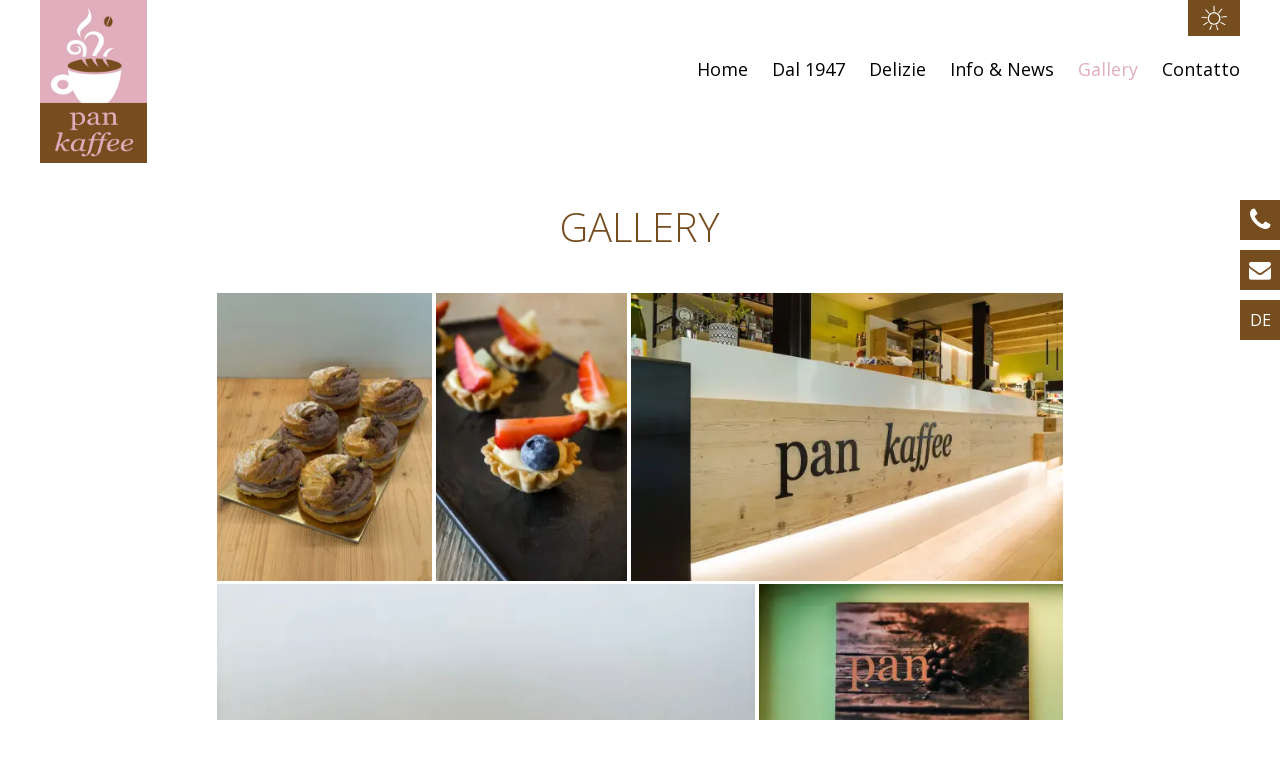

--- FILE ---
content_type: text/html; charset=UTF-8
request_url: https://www.pankaffee.bz.it/gallery/
body_size: 27397
content:
<!DOCTYPE html>
<html lang="it-IT"><!--<![endif]-->
<head>
<!-- Google tag (gtag.js) -->
<script async consent-original-src-_="https://www.googletagmanager.com/gtag/js?id=G-61TR0S1X28" consent-required="460" consent-by="services" consent-id="462" consent-original-type-_="application/javascript" type="application/consent"></script>
<script consent-required="460" consent-by="services" consent-id="462" consent-original-type-_="application/javascript" type="application/consent" consent-inline="
window.dataLayer = window.dataLayer || [];
function gtag(){dataLayer.push(arguments);}
gtag(&#039;js&#039;, new Date());
gtag(&#039;config&#039;, &#039;G-61TR0S1X28&#039;);
"></script>
<meta charset="UTF-8">
<meta name="viewport" content="width=device-width">
<link rel="pingback" href="https://www.pankaffee.bz.it/xmlrpc.php">
<!--[if lt IE 9]><script src="https://www.pankaffee.bz.it/wp-content/themes/effekt/js/html5.js"></script><![endif]-->
<meta name='robots' content='index, follow, max-image-preview:large, max-snippet:-1, max-video-preview:-1' />
<link rel="alternate" hreflang="de" href="https://www.pankaffee.bz.it/de/galerie/" />
<link rel="alternate" hreflang="it" href="https://www.pankaffee.bz.it/gallery/" />
<link rel="alternate" hreflang="x-default" href="https://www.pankaffee.bz.it/gallery/" />
<!-- This site is optimized with the Yoast SEO plugin v20.11 - https://yoast.com/wordpress/plugins/seo/ -->
<title>Panificio, bistrot, bar a Salorno - Molto di più al Pan Kaffee</title>
<meta name="description" content="Date un&#039;occhiata alla nostra galleria. Vi aspettiamo al Pan Kaffee. La vostra boutique del pane a Salurn." />
<link rel="canonical" href="https://www.pankaffee.bz.it/gallery/" />
<meta property="og:locale" content="it_IT" />
<meta property="og:type" content="article" />
<meta property="og:title" content="Panificio, bistrot, bar a Salorno - Molto di più al Pan Kaffee" />
<meta property="og:description" content="Date un&#039;occhiata alla nostra galleria. Vi aspettiamo al Pan Kaffee. La vostra boutique del pane a Salurn." />
<meta property="og:url" content="https://www.pankaffee.bz.it/gallery/" />
<meta property="og:site_name" content="www.pankaffee.bz.it" />
<meta property="article:modified_time" content="2025-11-18T07:28:17+00:00" />
<script type="application/ld+json" class="yoast-schema-graph">{"@context":"https://schema.org","@graph":[{"@type":"WebPage","@id":"https://www.pankaffee.bz.it/gallery/","url":"https://www.pankaffee.bz.it/gallery/","name":"Panificio, bistrot, bar a Salorno - Molto di più al Pan Kaffee","isPartOf":{"@id":"https://www.pankaffee.bz.it/#website"},"datePublished":"2023-06-23T06:42:13+00:00","dateModified":"2025-11-18T07:28:17+00:00","description":"Date un'occhiata alla nostra galleria. Vi aspettiamo al Pan Kaffee. La vostra boutique del pane a Salurn.","breadcrumb":{"@id":"https://www.pankaffee.bz.it/gallery/#breadcrumb"},"inLanguage":"it-IT","potentialAction":[{"@type":"ReadAction","target":["https://www.pankaffee.bz.it/gallery/"]}]},{"@type":"BreadcrumbList","@id":"https://www.pankaffee.bz.it/gallery/#breadcrumb","itemListElement":[{"@type":"ListItem","position":1,"name":"Startseite","item":"https://www.pankaffee.bz.it/"},{"@type":"ListItem","position":2,"name":"Gallery"}]},{"@type":"WebSite","@id":"https://www.pankaffee.bz.it/#website","url":"https://www.pankaffee.bz.it/","name":"www.pankaffee.bz.it","description":"","potentialAction":[{"@type":"SearchAction","target":{"@type":"EntryPoint","urlTemplate":"https://www.pankaffee.bz.it/?s={search_term_string}"},"query-input":"required name=search_term_string"}],"inLanguage":"it-IT"}]}</script>
<!-- / Yoast SEO plugin. -->
<link rel='dns-prefetch' href='//stats.wp.com' />
<link rel='dns-prefetch' href='//i0.wp.com' />
<link rel='dns-prefetch' href='//c0.wp.com' />
<script src='//www.pankaffee.bz.it/wp-content/cache/wpfc-minified/drxzls3o/f9qgq.js' type="text/javascript"></script>
<!-- <script type="text/javascript" src="https://www.pankaffee.bz.it/wp-content/3e4a1ac8fde7d8a66277d630df40153d.js?ver=b26baf101fec62cfdf36d90849e2f674" id="real-cookie-banner-pro-vendor-real-cookie-banner-pro-banner-js"></script> -->
<script type="application/json" data-skip-moving="true" data-no-defer nitro-exclude data-alt-type="application/ld+json" data-dont-merge id="a673a0f565ca4716928efa0a8f69118181-js-extra">{"slug":"real-cookie-banner-pro","textDomain":"real-cookie-banner","version":"3.13.3","restUrl":"https:\/\/www.pankaffee.bz.it\/wp-json\/real-cookie-banner\/v1\/","restNamespace":"real-cookie-banner\/v1","restPathObfuscateOffset":"4d9cf8383806b9646a48523e31a04170","restRoot":"https:\/\/www.pankaffee.bz.it\/wp-json\/","restQuery":{"_v":"3.13.3","_locale":"user","_dataLocale":"it"},"restNonce":"e0ea1a89d8","restRecreateNonceEndpoint":"https:\/\/www.pankaffee.bz.it\/wp-admin\/admin-ajax.php?action=rest-nonce","publicUrl":"https:\/\/www.pankaffee.bz.it\/wp-content\/plugins\/real-cookie-banner-pro\/public\/","chunkFolder":"dist","chunksLanguageFolder":"https:\/\/www.pankaffee.bz.it\/wp-content\/plugins\/real-cookie-banner-pro\/languages","chunks":{},"others":{"customizeValuesBanner":{"layout":{"type":"dialog","dialogMaxWidth":550,"dialogPosition":"middleCenter","dialogMargin":[0,0,0,0],"bannerPosition":"bottom","bannerMaxWidth":1024,"dialogBorderRadius":8,"borderRadius":8,"animationIn":"fadeIn","animationInDuration":1000,"animationInOnlyMobile":false,"animationOut":"fadeOutDown","animationOutDuration":1000,"animationOutOnlyMobile":false,"overlay":true,"overlayBg":"#000000","overlayBgAlpha":19,"overlayBlur":5},"decision":{"acceptAll":"button","acceptEssentials":"button","showCloseIcon":true,"acceptIndividual":"button","buttonOrder":"all,essential,save,individual","showGroups":true,"groupsFirstView":false,"saveButton":"always"},"design":{"bg":"#ffffff","textAlign":"center","linkTextDecoration":"underline","borderWidth":0,"borderColor":"#ffffff","fontSize":13,"fontColor":"#2b2b2b","fontInheritFamily":true,"fontFamily":"Arial, Helvetica, sans-serif","fontWeight":"normal","boxShadowEnabled":true,"boxShadowOffsetX":0,"boxShadowOffsetY":5,"boxShadowBlurRadius":13,"boxShadowSpreadRadius":0,"boxShadowColor":"#000000","boxShadowColorAlpha":20},"headerDesign":{"inheritBg":true,"bg":"#f4f4f4","inheritTextAlign":true,"textAlign":"center","padding":[17,20,15,20],"logo":"","logoRetina":"","logoMaxHeight":40,"logoPosition":"left","logoMargin":[5,15,5,15],"fontSize":20,"fontColor":"#2b2b2b","fontInheritFamily":true,"fontFamily":"Arial, Helvetica, sans-serif","fontWeight":"normal","borderWidth":1,"borderColor":"#efefef"},"bodyDesign":{"padding":[15,20,10,20],"descriptionInheritFontSize":true,"descriptionFontSize":13,"dottedGroupsInheritFontSize":true,"dottedGroupsFontSize":13,"dottedGroupsBulletColor":"#15779b","teachingsInheritTextAlign":true,"teachingsTextAlign":"center","teachingsSeparatorActive":true,"teachingsSeparatorWidth":50,"teachingsSeparatorHeight":1,"teachingsSeparatorColor":"#15779b","teachingsInheritFontSize":false,"teachingsFontSize":12,"teachingsInheritFontColor":false,"teachingsFontColor":"#7c7c7c","tcfStacksMargin":[10,0,5,0],"tcfStacksPadding":[5,10,5,10],"tcfStacksArrowType":"outlined","tcfStacksArrowColor":"#15779b","tcfStacksBg":"#ffffff","tcfStacksActiveBg":"#f9f9f9","tcfStacksHoverBg":"#efefef","tcfStacksBorderWidth":1,"tcfStacksBorderColor":"#efefef","tcfStacksTitleFontSize":12,"tcfStacksTitleFontColor":"#2b2b2b","tcfStacksTitleFontWeight":"normal","tcfStacksDescriptionMargin":[5,0,0,0],"tcfStacksDescriptionFontSize":12,"tcfStacksDescriptionFontColor":"#828282","tcfStacksDescriptionFontWeight":"normal","acceptAllOneRowLayout":false,"acceptAllPadding":[10,10,10,10],"acceptAllBg":"#15779b","acceptAllTextAlign":"center","acceptAllFontSize":18,"acceptAllFontColor":"#ffffff","acceptAllFontWeight":"normal","acceptAllBorderWidth":0,"acceptAllBorderColor":"#000000","acceptAllHoverBg":"#11607d","acceptAllHoverFontColor":"#ffffff","acceptAllHoverBorderColor":"#000000","acceptEssentialsUseAcceptAll":false,"acceptEssentialsButtonType":"","acceptEssentialsPadding":[10,10,10,10],"acceptEssentialsBg":"#efefef","acceptEssentialsTextAlign":"center","acceptEssentialsFontSize":16,"acceptEssentialsFontColor":"#0a0a0a","acceptEssentialsFontWeight":"normal","acceptEssentialsBorderWidth":0,"acceptEssentialsBorderColor":"#000000","acceptEssentialsHoverBg":"#e8e8e8","acceptEssentialsHoverFontColor":"#000000","acceptEssentialsHoverBorderColor":"#000000","acceptIndividualPadding":[0,5,0,5],"acceptIndividualBg":"#ffffff","acceptIndividualTextAlign":"center","acceptIndividualFontSize":14,"acceptIndividualFontColor":"#7c7c7c","acceptIndividualFontWeight":"normal","acceptIndividualBorderWidth":0,"acceptIndividualBorderColor":"#000000","acceptIndividualHoverBg":"#ffffff","acceptIndividualHoverFontColor":"#2b2b2b","acceptIndividualHoverBorderColor":"#000000"},"footerDesign":{"poweredByLink":true,"inheritBg":false,"bg":"#fcfcfc","inheritTextAlign":true,"textAlign":"center","padding":[10,20,15,20],"fontSize":14,"fontColor":"#7c7c7c","fontInheritFamily":true,"fontFamily":"Arial, Helvetica, sans-serif","fontWeight":"normal","hoverFontColor":"#2b2b2b","borderWidth":1,"borderColor":"#efefef","languageSwitcher":"flags"},"texts":{"headline":"Preferenze sulla privacy","description":"Utilizziamo i cookie e tecnologie simili sul nostro sito web ed elaboriamo dati personali su di te, come il tuo indirizzo IP. Condividiamo questi dati anche con terzi. Il trattamento dei dati pu\u00f2 avvenire con il vostro consenso o sulla base di un interesse legittimo, al quale potete opporvi nelle impostazioni individuali della privacy. Avete il diritto di acconsentire solo ai servizi essenziali e di modificare o revocare il vostro consenso in un secondo momento nell'informativa sulla privacy.","acceptAll":"Accetta tutti","acceptEssentials":"Continuare senza consenso","acceptIndividual":"Preferenze di privacy individuali","poweredBy":"1","dataProcessingInUnsafeCountries":"Some services process personal data in unsecure third countries. By consenting to the use of these services, you also consent to the processing of your data in these unsecure third countries in accordance with {{legalBasis}}. This involves risks that your data will be processed by authorities for control and monitoring purposes, perhaps without the possibility of a legal recourse.","ageNoticeBanner":"Hai meno di 16 anni? Allora non puoi acconsentire ai servizi opzionali. Chiedi ai tuoi genitori o tutori legali di acconsentire a questi servizi con te.","ageNoticeBlocker":"Hai meno di 16 anni? Sfortunatamente, non sei autorizzato ad acconsentire a questo servizio per visualizzare questo contenuto. Chiedi ai tuoi genitori o tutori di acconsentire al servizio con te!","listServicesNotice":"By accepting all services, you allow {{services}} to be loaded. These services are divided into groups {{serviceGroups}} according to their purpose (belonging marked with superscript numbers).","listServicesLegitimateInterestNotice":"In addition, {{services}} are loaded based on a legitimate interest.","tcfStacksCustomName":"Services with various purposes outside the TCF standard","tcfStacksCustomDescription":"Services that do not share consents via the TCF standard, but via other technologies. These are divided into several groups according to their purpose. Some of them are used based on a legitimate interest (e.g. threat prevention), others are used only with your consent. Details about the individual groups and purposes of the services can be found in the individual privacy settings.","consentForwardingExternalHosts":"Your consent is also applicable on {{websites}}.","blockerHeadline":"{{name}} bloccato a causa delle impostazioni della privacy","blockerLinkShowMissing":"Mostra tutti i servizi che devi ancora accettare","blockerLoadButton":"Accettare i servizi richiesti e caricare il contenuto","blockerAcceptInfo":"Caricando il contenuto bloccato, le impostazioni della privacy verranno modificate. I contenuti di questo servizio non saranno bloccati in futuro. Hai il diritto di revocare o modificare la tua decisione in qualsiasi momento."},"individualLayout":{"inheritDialogMaxWidth":false,"dialogMaxWidth":970,"inheritBannerMaxWidth":true,"bannerMaxWidth":1980,"descriptionTextAlign":"left"},"group":{"checkboxBg":"#f0f0f0","checkboxBorderWidth":1,"checkboxBorderColor":"#d2d2d2","checkboxActiveColor":"#ffffff","checkboxActiveBg":"#15779b","checkboxActiveBorderColor":"#11607d","groupInheritBg":true,"groupBg":"#f4f4f4","groupPadding":[15,15,15,15],"groupSpacing":10,"groupBorderRadius":5,"groupBorderWidth":1,"groupBorderColor":"#f4f4f4","headlineFontSize":16,"headlineFontWeight":"normal","headlineFontColor":"#2b2b2b","descriptionFontSize":14,"descriptionFontColor":"#7c7c7c","linkColor":"#7c7c7c","linkHoverColor":"#2b2b2b"},"saveButton":{"useAcceptAll":false,"type":"button","padding":[10,10,10,10],"bg":"#efefef","textAlign":"center","fontSize":16,"fontColor":"#0a0a0a","fontWeight":"normal","borderWidth":0,"borderColor":"#000000","hoverBg":"#e8e8e8","hoverFontColor":"#000000","hoverBorderColor":"#000000"},"individualTexts":{"headline":"Preferenze di privacy individuali","description":"Utilizziamo i cookie e tecnologie simili sul nostro sito web ed elaboriamo dati personali su di te, come il tuo indirizzo IP. Condividiamo questi dati anche con terzi. Il trattamento dei dati pu\u00f2 avvenire con il vostro consenso o sulla base di un interesse legittimo, al quale potete opporvi. Avete il diritto di acconsentire solo ai servizi essenziali e di modificare o revocare il vostro consenso in un secondo momento nell'informativa sulla privacy. Di seguito troverete una panoramica di tutti i servizi utilizzati da questo sito web. \u00c8 possibile visualizzare informazioni dettagliate su ogni servizio e acconsentire a loro individualmente o esercitare il diritto di opposizione.","save":"Salvare le scelte personalizzate","showMore":"Mostra informazioni sul servizio","hideMore":"Nascondere le informazioni di servizio","postamble":""},"mobile":{"enabled":true,"maxHeight":400,"hideHeader":false,"alignment":"bottom","scalePercent":90,"scalePercentVertical":-50},"customCss":{"css":"","antiAdBlocker":"y"}},"isPro":true,"showProHints":false,"proUrl":"https:\/\/devowl.io\/go\/real-cookie-banner?source=rcb-lite","showLiteNotice":false,"languageSwitcher":[{"name":"Deutsch","current":false,"flag":"https:\/\/www.pankaffee.bz.it\/wp-content\/plugins\/sitepress-multilingual-cms\/res\/flags\/de.png","url":"https:\/\/www.pankaffee.bz.it\/de\/galerie\/","locale":"de"},{"name":"Italiano","current":true,"flag":"https:\/\/www.pankaffee.bz.it\/wp-content\/plugins\/sitepress-multilingual-cms\/res\/flags\/it.png","url":"https:\/\/www.pankaffee.bz.it\/gallery\/","locale":"it"}],"hasDynamicPreDecisions":false,"isLicensed":true,"isDevLicense":false,"multilingualSkipHTMLForTag":"","isCurrentlyInTranslationEditorPreview":false,"defaultLanguage":"it","currentLanguage":"it","activeLanguages":["de","it"],"context":"lang:it","userConsentCookieName":"real_cookie_banner-v:3_blog:1_path:10cbaeb-lang:it","revisionHash":"3d05812931b13ca19d238f3d8e96a2d0","iso3166OneAlpha2":{"AF":"Afghanistan","AX":"Aland Islands","AL":"Albania","DZ":"Algeria","AS":"American Samoa","AD":"Andorra","AO":"Angola","AI":"Anguilla","AQ":"Antarctica","AG":"Antigua And Barbuda","AR":"Argentina","AM":"Armenia","AW":"Aruba","AU":"Australia","AT":"Austria","AZ":"Azerbaijan","BS":"Bahamas","BH":"Bahrain","BD":"Bangladesh","BB":"Barbados","BY":"Belarus","BE":"Belgium","BZ":"Belize","BJ":"Benin","BM":"Bermuda","BT":"Bhutan","BO":"Bolivia","BA":"Bosnia And Herzegovina","BW":"Botswana","BV":"Bouvet Island","BR":"Brazil","IO":"British Indian Ocean Territory","BN":"Brunei Darussalam","BG":"Bulgaria","BF":"Burkina Faso","BI":"Burundi","KH":"Cambodia","CM":"Cameroon","CA":"Canada","CV":"Cape Verde","KY":"Cayman Islands","CF":"Central African Republic","TD":"Chad","CL":"Chile","CN":"China","CX":"Christmas Island","CC":"Cocos (Keeling) Islands","CO":"Colombia","KM":"Comoros","CG":"Congo","CD":"Congo, Democratic Republic","CK":"Cook Islands","CR":"Costa Rica","CI":"Cote D'Ivoire","HR":"Croatia","CU":"Cuba","CY":"Cyprus","CZ":"Czech Republic","DK":"Denmark","DJ":"Djibouti","DM":"Dominica","DO":"Dominican Republic","EC":"Ecuador","EG":"Egypt","SV":"El Salvador","GQ":"Equatorial Guinea","ER":"Eritrea","EE":"Estonia","ET":"Ethiopia","FK":"Falkland Islands (Malvinas)","FO":"Faroe Islands","FM":"Federated States Of Micronesia","FJ":"Fiji","FI":"Finland","FR":"France","GF":"French Guiana","PF":"French Polynesia","TF":"French Southern and Antarctic Lands","GA":"Gabon","GM":"Gambia","GE":"Georgia","DE":"Germany","GH":"Ghana","GI":"Gibraltar","GR":"Greece","GL":"Greenland","GD":"Grenada","GP":"Guadeloupe","GU":"Guam","GT":"Guatemala","GG":"Guernsey","GN":"Guinea","GW":"Guinea-Bissau","GY":"Guyana","HT":"Haiti","HM":"Heard Island & Mcdonald Islands","VA":"Holy See (Vatican City State)","HN":"Honduras","HK":"Hong Kong","HU":"Hungary","IS":"Iceland","IN":"India","ID":"Indonesia","IR":"Iran, Islamic Republic Of","IQ":"Iraq","IE":"Ireland","IM":"Isle Of Man","IL":"Israel","IT":"Italy","JM":"Jamaica","JP":"Japan","JE":"Jersey","JO":"Jordan","KZ":"Kazakhstan","KE":"Kenya","KI":"Kiribati","KR":"Korea","KW":"Kuwait","KG":"Kyrgyzstan","LA":"Lao People's Democratic Republic","LV":"Latvia","LB":"Lebanon","LS":"Lesotho","LR":"Liberia","LY":"Libyan Arab Jamahiriya","LI":"Liechtenstein","LT":"Lithuania","LU":"Luxembourg","MO":"Macao","MK":"Macedonia","MG":"Madagascar","MW":"Malawi","MY":"Malaysia","MV":"Maldives","ML":"Mali","MT":"Malta","MH":"Marshall Islands","MQ":"Martinique","MR":"Mauritania","MU":"Mauritius","YT":"Mayotte","MX":"Mexico","MD":"Moldova","MC":"Monaco","MN":"Mongolia","ME":"Montenegro","MS":"Montserrat","MA":"Morocco","MZ":"Mozambique","MM":"Myanmar","NA":"Namibia","NR":"Nauru","NP":"Nepal","NL":"Netherlands","AN":"Netherlands Antilles","NC":"New Caledonia","NZ":"New Zealand","NI":"Nicaragua","NE":"Niger","NG":"Nigeria","NU":"Niue","NF":"Norfolk Island","KP":"North Korea","MP":"Northern Mariana Islands","NO":"Norway","OM":"Oman","PK":"Pakistan","PW":"Palau","PS":"Palestinian Territory, Occupied","PA":"Panama","PG":"Papua New Guinea","PY":"Paraguay","PE":"Peru","PH":"Philippines","PN":"Pitcairn","PL":"Poland","PT":"Portugal","PR":"Puerto Rico","QA":"Qatar","RE":"Reunion","RO":"Romania","RU":"Russian Federation","RW":"Rwanda","BL":"Saint Barth\u00e9lemy","SH":"Saint Helena","KN":"Saint Kitts And Nevis","LC":"Saint Lucia","MF":"Saint Martin","PM":"Saint Pierre And Miquelon","VC":"Saint Vincent And Grenadines","WS":"Samoa","SM":"San Marino","ST":"Sao Tome And Principe","SA":"Saudi Arabia","SN":"Senegal","RS":"Serbia","SC":"Seychelles","SL":"Sierra Leone","SG":"Singapore","SK":"Slovakia","SI":"Slovenia","SB":"Solomon Islands","SO":"Somalia","ZA":"South Africa","GS":"South Georgia And Sandwich Isl.","ES":"Spain","LK":"Sri Lanka","SD":"Sudan","SR":"Suriname","SJ":"Svalbard And Jan Mayen","SZ":"Swaziland","SE":"Sweden","CH":"Switzerland","SY":"Syrian Arab Republic","TW":"Taiwan","TJ":"Tajikistan","TZ":"Tanzania","TH":"Thailand","TL":"Timor-Leste","TG":"Togo","TK":"Tokelau","TO":"Tonga","TT":"Trinidad And Tobago","TN":"Tunisia","TR":"Turkey","TM":"Turkmenistan","TC":"Turks And Caicos Islands","TV":"Tuvalu","UG":"Uganda","UA":"Ukraine","AE":"United Arab Emirates","GB":"United Kingdom","US":"United States","UM":"United States Outlying Islands","UY":"Uruguay","UZ":"Uzbekistan","VU":"Vanuatu","VE":"Venezuela","VN":"Vietnam","VG":"Virgin Islands, British","VI":"Virgin Islands, U.S.","WF":"Wallis And Futuna","EH":"Western Sahara","YE":"Yemen","ZM":"Zambia","ZW":"Zimbabwe"},"isTcf":false,"isPreventPreDecision":false,"isAcceptAllForBots":true,"isRespectDoNotTrack":false,"isDataProcessingInUnsafeCountries":false,"dataProcessingInUnsafeCountriesSafeCountries":["AT","BE","BG","HR","CY","CZ","DK","EE","FI","FR","DE","GR","HU","IE","IS","IT","LI","LV","LT","LU","MT","NL","NO","PL","PT","RO","SK","SI","ES","SE","AD","AR","CA","FO","GG","IL","IM","JP","JE","NZ","KR","CH","GB","UY","US"],"isAgeNotice":true,"ageNoticeAgeLimit":16,"isListServicesNotice":false,"setCookiesViaManager":"none","territorialLegalBasis":["gdpr-eprivacy"],"essentialGroup":"essential","groups":[{"id":11,"name":"Essenziale","slug":"essential","description":"I servizi essenziali sono necessari per la funzionalit\u00e0 di base del sito web. Contengono solo servizi tecnicamente necessari. Questi servizi non possono essere rifiutati.","items":[{"id":480,"name":"WPML","purpose":"WPML is a multilingual system for WordPress websites. The cookies store the language of the user and can redirect the user to the version of the website that matches with the language of the browser of the user.","providerContact":{"phone":"","email":"","link":""},"isProviderCurrentWebsite":true,"provider":"www.pankaffee.bz.it","uniqueName":"wpml","isEmbeddingOnlyExternalResources":false,"legalBasis":"consent","dataProcessingInCountries":[],"dataProcessingInCountriesSpecialTreatments":[],"technicalDefinitions":[{"language":"en","id":291,"type":"http","name":"wp-wpml_current_language","host":"www.pankaffee.bz.it","duration":1,"durationUnit":"d","isSessionDuration":false},{"language":"en","id":292,"type":"indexedDb","name":"wp-wpml_current_admin_language_*","host":"www.pankaffee.bz.it","duration":1,"durationUnit":"d","isSessionDuration":false},{"language":"en","id":293,"type":"http","name":"_icl_visitor_lang_js","host":"www.pankaffee.bz.it","duration":0,"durationUnit":"y","isSessionDuration":true},{"language":"en","id":294,"type":"http","name":"wpml_browser_redirect_test","host":"www.pankaffee.bz.it","duration":0,"durationUnit":"y","isSessionDuration":true}],"codeDynamics":[],"providerPrivacyPolicyUrl":"https:\/\/www.pankaffee.bz.it\/dsgvo\/","providerLegalNoticeUrl":"https:\/\/www.pankaffee.bz.it\/colofone\/","tagManagerOptInEventName":"","tagManagerOptOutEventName":"","codeOptIn":"","executeCodeOptInWhenNoTagManagerConsentIsGiven":false,"codeOptOut":"","executeCodeOptOutWhenNoTagManagerConsentIsGiven":false,"deleteTechnicalDefinitionsAfterOptOut":false,"codeOnPageLoad":"","presetId":"wpml"},{"id":453,"name":"Real Cookie Banner","purpose":"Real Cookie Banner asks website visitors for consent to set cookies and process personal data. For this purpose, a UUID (pseudonymous identification of the user) is assigned to each website visitor, which is valid until the cookie expires to store the consent. Cookies are used to test whether cookies can be set, to store reference to documented consent, to store which services from which service groups the visitor has consented to, and, if consent is obtained under the Transparency & Consent Framework (TCF), to store consent in TCF partners, purposes, special purposes, features and special features. As part of the obligation to disclose according to GDPR, the collected consent is fully documented. This includes, in addition to the services and service groups to which the visitor has consented, and if consent is obtained according to the TCF standard, to which TCF partners, purposes and features the visitor has consented, all cookie banner settings at the time of consent as well as the technical circumstances (e.g. size of the displayed area at the time of consent) and the user interactions (e.g. clicking on buttons) that led to consent. Consent is collected once per language.","providerContact":{"phone":"","email":"","link":""},"isProviderCurrentWebsite":true,"provider":"www.pankaffee.bz.it","uniqueName":"","isEmbeddingOnlyExternalResources":false,"legalBasis":"legal-requirement","dataProcessingInCountries":[],"dataProcessingInCountriesSpecialTreatments":[],"technicalDefinitions":[{"type":"http","name":"real_cookie_banner*","host":".bz.it","duration":365,"durationUnit":"d","isSessionDuration":false},{"type":"http","name":"real_cookie_banner*-tcf","host":".bz.it","duration":365,"durationUnit":"d","isSessionDuration":false},{"type":"http","name":"real_cookie_banner-test","host":".bz.it","duration":365,"durationUnit":"d","isSessionDuration":false}],"codeDynamics":[],"providerPrivacyPolicyUrl":"https:\/\/www.pankaffee.bz.it\/dsgvo\/","providerLegalNoticeUrl":"https:\/\/www.pankaffee.bz.it\/colofone\/","tagManagerOptInEventName":"","tagManagerOptOutEventName":"","codeOptIn":"","executeCodeOptInWhenNoTagManagerConsentIsGiven":false,"codeOptOut":"","executeCodeOptOutWhenNoTagManagerConsentIsGiven":false,"deleteTechnicalDefinitionsAfterOptOut":false,"codeOnPageLoad":"","presetId":"real-cookie-banner"}]},{"id":13,"name":"Funzionale","slug":"functional","description":"I servizi funzionali sono necessari per fornire caratteristiche al di l\u00e0 della funzionalit\u00e0 essenziale come caratteri pi\u00f9 belli, riproduzione video o caratteristiche interattive del Web 2.0. Il contenuto delle piattaforme video e dei social media, ad esempio, \u00e8 bloccato di default e pu\u00f2 essere acconsentito. Se il servizio \u00e8 acconsentito, questo contenuto viene caricato automaticamente senza ulteriore consenso manuale.","items":[{"id":476,"name":"Emojis","purpose":"WordPress Emoji is an emoji set that is loaded from wordpress.org. No cookies in the technical sense are set on the client of the user, but technical and personal data such as the IP address will be transmitted from the client to the server of the service provider to make the use of the service possible.","providerContact":{"phone":"","email":"","link":""},"isProviderCurrentWebsite":false,"provider":"WordPress.org","uniqueName":"wordpress-emojis","isEmbeddingOnlyExternalResources":true,"legalBasis":"consent","dataProcessingInCountries":["US"],"dataProcessingInCountriesSpecialTreatments":[],"technicalDefinitions":[],"codeDynamics":[],"providerPrivacyPolicyUrl":"https:\/\/wordpress.org\/about\/privacy\/","providerLegalNoticeUrl":"","tagManagerOptInEventName":"","tagManagerOptOutEventName":"","codeOptIn":"","executeCodeOptInWhenNoTagManagerConsentIsGiven":false,"codeOptOut":"","executeCodeOptOutWhenNoTagManagerConsentIsGiven":false,"deleteTechnicalDefinitionsAfterOptOut":false,"codeOnPageLoad":"","presetId":"wordpress-emojis"},{"id":472,"name":"Twitter (embedded tweet)","purpose":"Twitter allows embedding content posted on twitter.com directly into websites. The cookies are used to collect visited websites and detailed statistics about the user behaviour. This data can be linked to the data of users registered on twitter.com.","providerContact":{"phone":"","email":"","link":""},"isProviderCurrentWebsite":false,"provider":"Twitter Inc.","uniqueName":"twitter-tweet","isEmbeddingOnlyExternalResources":false,"legalBasis":"consent","dataProcessingInCountries":["US"],"dataProcessingInCountriesSpecialTreatments":[],"technicalDefinitions":[{"language":"en","id":331,"type":"http","name":"_twitter_sess","host":".twitter.com","duration":0,"durationUnit":"y","isSessionDuration":true},{"language":"en","id":332,"type":"http","name":"gt","host":".twitter.com","duration":3,"durationUnit":"h","isSessionDuration":false},{"language":"en","id":333,"type":"http","name":"ct0","host":".twitter.com","duration":6,"durationUnit":"h","isSessionDuration":false},{"language":"en","id":334,"type":"http","name":"guest_id","host":".twitter.com","duration":2,"durationUnit":"y","isSessionDuration":false},{"language":"en","id":335,"type":"http","name":"personalization_id","host":".twitter.com","duration":2,"durationUnit":"y","isSessionDuration":false},{"language":"en","id":336,"type":"http","name":"twid","host":".twitter.com","duration":5,"durationUnit":"y","isSessionDuration":false},{"language":"en","id":337,"type":"http","name":"auth_token","host":".twitter.com","duration":5,"durationUnit":"y","isSessionDuration":false},{"language":"en","id":338,"type":"http","name":"remember_checked_on","host":".twitter.com","duration":5,"durationUnit":"y","isSessionDuration":false},{"language":"en","id":339,"type":"http","name":"ads_prefs","host":".twitter.com","duration":5,"durationUnit":"y","isSessionDuration":false},{"language":"en","id":340,"type":"http","name":"dnt","host":".twitter.com","duration":2,"durationUnit":"y","isSessionDuration":false},{"language":"en","id":341,"type":"http","name":"kdt","host":".twitter.com","duration":2,"durationUnit":"y","isSessionDuration":false},{"language":"en","id":342,"type":"local","name":"__widgetsettings","host":"platform.twitter.com","duration":0,"durationUnit":"y","isSessionDuration":false},{"language":"en","id":343,"type":"local","name":"local_storage_support_test","host":"platform.twitter.com","duration":0,"durationUnit":"y","isSessionDuration":false},{"language":"en","id":344,"type":"http","name":"_gat","host":".twitter.com","duration":1,"durationUnit":"h","isSessionDuration":false},{"language":"en","id":345,"type":"http","name":"_ga","host":".twitter.com","duration":2,"durationUnit":"y","isSessionDuration":false},{"language":"en","id":346,"type":"http","name":"_gid","host":".twitter.com","duration":1,"durationUnit":"d","isSessionDuration":false}],"codeDynamics":[],"providerPrivacyPolicyUrl":"https:\/\/twitter.com\/en\/privacy","providerLegalNoticeUrl":"","tagManagerOptInEventName":"","tagManagerOptOutEventName":"","codeOptIn":"","executeCodeOptInWhenNoTagManagerConsentIsGiven":false,"codeOptOut":"","executeCodeOptOutWhenNoTagManagerConsentIsGiven":false,"deleteTechnicalDefinitionsAfterOptOut":false,"codeOnPageLoad":"","presetId":"twitter-tweet"},{"id":464,"name":"Google Maps","purpose":"Google Maps displays maps on the website as iframe or via JavaScript directly embedded as part of the website. No cookies in the technical sense are set on the client of the user, but technical and personal data such as the IP address will be transmitted from the client to the server of the service provider to make the use of the service possible.","providerContact":{"phone":"","email":"","link":""},"isProviderCurrentWebsite":false,"provider":"Google Ireland Limited","uniqueName":"google-maps","isEmbeddingOnlyExternalResources":true,"legalBasis":"consent","dataProcessingInCountries":["US"],"dataProcessingInCountriesSpecialTreatments":[],"technicalDefinitions":[],"codeDynamics":[],"providerPrivacyPolicyUrl":"https:\/\/policies.google.com\/privacy","providerLegalNoticeUrl":"","tagManagerOptInEventName":"","tagManagerOptOutEventName":"","codeOptIn":"","executeCodeOptInWhenNoTagManagerConsentIsGiven":false,"codeOptOut":"","executeCodeOptOutWhenNoTagManagerConsentIsGiven":false,"deleteTechnicalDefinitionsAfterOptOut":false,"codeOnPageLoad":"","presetId":"google-maps"},{"id":456,"name":"Font Awesome","purpose":"Font Awesome is a service that downloads a custom icon font that are not installed on the client device of the user and embeds them into the website. No cookies in the technical sense are set on the client of the user, but technical and personal data such as the IP address will be transmitted from the client to the server of the service provider to make the use of the service possible.","providerContact":{"phone":"","email":"","link":""},"isProviderCurrentWebsite":false,"provider":"Fonticons, Inc.","uniqueName":"font-awesome","isEmbeddingOnlyExternalResources":true,"legalBasis":"consent","dataProcessingInCountries":["US"],"dataProcessingInCountriesSpecialTreatments":[],"technicalDefinitions":[],"codeDynamics":[],"providerPrivacyPolicyUrl":"https:\/\/fontawesome.com\/privacy","providerLegalNoticeUrl":"","tagManagerOptInEventName":"","tagManagerOptOutEventName":"","codeOptIn":"","executeCodeOptInWhenNoTagManagerConsentIsGiven":false,"codeOptOut":"","executeCodeOptOutWhenNoTagManagerConsentIsGiven":false,"deleteTechnicalDefinitionsAfterOptOut":false,"codeOnPageLoad":"","presetId":"font-awesome"}]},{"id":15,"name":"Statistica","slug":"statistics","description":"I servizi di statistica sono necessari per raccogliere dati pseudonimi sui visitatori del sito web. I dati ci permettono di capire meglio i visitatori e di ottimizzare il sito web.","items":[{"id":468,"name":"Jetpack Site Stats","purpose":"Jetpack Site Stats is a service to create detailed statistics about the user behavior on the website. No cookies in the technical sense are set on the client of the user, but technical and personal data such as the IP address will be transmitted from the client to the server of the service provider to make the use of the service possible. This information can be used to track the user on this website and to connect collected data of several page views on this website. the client of the user in the technical sense, but technical data is transferred from the client to the server of the service provider in order to track the user on this website and to connect collected data of several page views on this website.","providerContact":{"phone":"","email":"","link":""},"isProviderCurrentWebsite":false,"provider":"Automattic Inc.","uniqueName":"jetpack-site-stats","isEmbeddingOnlyExternalResources":false,"legalBasis":"consent","dataProcessingInCountries":["US"],"dataProcessingInCountriesSpecialTreatments":[],"technicalDefinitions":[{"language":"en","id":141,"type":"http","name":"NID","host":".google.com","duration":6,"durationUnit":"mo","isSessionDuration":false},{"language":"en","id":146,"type":"http","name":"1P_JAR","host":".google.com","duration":1,"durationUnit":"mo","isSessionDuration":false},{"language":"en","id":192,"type":"http","name":"G_ENABLED_IDPS","host":".public-api.wordpress.com","duration":6,"durationUnit":"mo","isSessionDuration":false},{"language":"en","id":193,"type":"http","name":"comment_author_email_*","host":"www.pankaffee.bz.it","duration":6,"durationUnit":"mo","isSessionDuration":false},{"language":"en","id":194,"type":"http","name":"comment_author_url_*","host":"www.pankaffee.bz.it","duration":6,"durationUnit":"mo","isSessionDuration":false},{"language":"en","id":195,"type":"http","name":"comment_author_*","host":"www.pankaffee.bz.it","duration":6,"durationUnit":"mo","isSessionDuration":false},{"language":"en","id":196,"type":"http","name":"comment_author_url_*","host":".wordpress.com","duration":6,"durationUnit":"mo","isSessionDuration":false},{"language":"en","id":197,"type":"http","name":"comment_author_email_*","host":".wordpress.com","duration":6,"durationUnit":"mo","isSessionDuration":false},{"language":"en","id":198,"type":"http","name":"comment_author_*","host":".wordpress.com","duration":6,"durationUnit":"mo","isSessionDuration":false},{"language":"en","id":199,"type":"http","name":"hc_post_as","host":".wordpress.com","duration":2,"durationUnit":"d","isSessionDuration":false},{"language":"en","id":200,"type":"http","name":"wpc_wpc","host":".wordpress.com","duration":0,"durationUnit":"y","isSessionDuration":true},{"language":"en","id":201,"type":"http","name":"_wpndash","host":".wordpress.com","duration":6,"durationUnit":"mo","isSessionDuration":false},{"language":"en","id":202,"type":"http","name":"wordpress_logged_in","host":".wordpress.com","duration":6,"durationUnit":"mo","isSessionDuration":false},{"language":"en","id":203,"type":"http","name":"recognized_logins","host":".wordpress.com","duration":6,"durationUnit":"mo","isSessionDuration":false},{"language":"en","id":204,"type":"http","name":"wordpress_test_cookie","host":".wordpress.com","duration":0,"durationUnit":"y","isSessionDuration":true},{"language":"en","id":205,"type":"http","name":"wpc_gpc","host":".wordpress.com","duration":1,"durationUnit":"d","isSessionDuration":false},{"language":"en","id":206,"type":"http","name":"SIDCC","host":".google.com","duration":6,"durationUnit":"mo","isSessionDuration":false},{"language":"en","id":207,"type":"http","name":"__Secure-3PAPISID","host":".google.com","duration":6,"durationUnit":"mo","isSessionDuration":false},{"language":"en","id":208,"type":"http","name":"__Secure-APISID","host":".google.com","duration":1,"durationUnit":"mo","isSessionDuration":false},{"language":"en","id":209,"type":"http","name":"__Secure-SSID","host":".google.com","duration":6,"durationUnit":"mo","isSessionDuration":false},{"language":"en","id":210,"type":"http","name":"__Secure-HSID","host":".google.com","duration":1,"durationUnit":"mo","isSessionDuration":false},{"language":"en","id":211,"type":"http","name":"SAPISID","host":".google.com","duration":6,"durationUnit":"mo","isSessionDuration":false},{"language":"en","id":212,"type":"http","name":"SSID","host":".google.com","duration":6,"durationUnit":"mo","isSessionDuration":false},{"language":"en","id":213,"type":"http","name":"HSID","host":".google.com","duration":6,"durationUnit":"mo","isSessionDuration":false},{"language":"en","id":214,"type":"http","name":"SID","host":".google.com","duration":6,"durationUnit":"mo","isSessionDuration":false},{"language":"en","id":215,"type":"http","name":"__Secure-3PSID","host":".google.com","duration":6,"durationUnit":"mo","isSessionDuration":false},{"language":"en","id":216,"type":"http","name":"CONSENT","host":".google.com","duration":6,"durationUnit":"mo","isSessionDuration":false},{"language":"en","id":217,"type":"http","name":"G_AUTHUSER_H","host":".public-api.wordpress.com","duration":0,"durationUnit":"y","isSessionDuration":true},{"language":"en","id":218,"type":"http","name":"__Host-GAPS","host":"accounts.google.com","duration":6,"durationUnit":"mo","isSessionDuration":false},{"language":"en","id":219,"type":"http","name":"GAPS","host":"accounts.google.com","duration":6,"durationUnit":"mo","isSessionDuration":false},{"language":"en","id":220,"type":"http","name":"LSID","host":"accounts.google.com","duration":6,"durationUnit":"mo","isSessionDuration":false},{"language":"en","id":221,"type":"http","name":"__Host-3PLSID","host":"accounts.google.com","duration":6,"durationUnit":"mo","isSessionDuration":false},{"language":"en","id":222,"type":"http","name":"user_id","host":"accounts.google.com","duration":0,"durationUnit":"y","isSessionDuration":true},{"language":"en","id":223,"type":"http","name":"LSOLH","host":"accounts.google.com","duration":6,"durationUnit":"mo","isSessionDuration":false},{"language":"en","id":224,"type":"local","name":"oauth2_ss::https:\/\/public-api.wordpress.com::1::DEFAULT::_ss_","host":"https:\/\/accounts.google.com","duration":0,"durationUnit":"y","isSessionDuration":false},{"language":"en","id":225,"type":"local","name":"promo","host":"https:\/\/accounts.google.com","duration":0,"durationUnit":"y","isSessionDuration":false},{"language":"en","id":226,"type":"http","name":"wpc_tc","host":".wordpress.com","duration":0,"durationUnit":"y","isSessionDuration":true},{"language":"en","id":227,"type":"session","name":"oauth2_cs::https:\/\/public-api.wordpress.com::*","host":"https:\/\/accounts.google.com","duration":0,"durationUnit":"y","isSessionDuration":false},{"language":"en","id":228,"type":"http","name":"wpc_fbc","host":".wordpress.com","duration":0,"durationUnit":"y","isSessionDuration":true}],"codeDynamics":[],"providerPrivacyPolicyUrl":"https:\/\/automattic.com\/privacy\/","providerLegalNoticeUrl":"","tagManagerOptInEventName":"","tagManagerOptOutEventName":"","codeOptIn":"","executeCodeOptInWhenNoTagManagerConsentIsGiven":false,"codeOptOut":"","executeCodeOptOutWhenNoTagManagerConsentIsGiven":false,"deleteTechnicalDefinitionsAfterOptOut":true,"codeOnPageLoad":"","presetId":"jetpack-site-stats"},{"id":460,"name":"Google Analytics","purpose":"Google Analytics is a service for creating detailed statistics of user behavior on the website. The cookies are used to differentiate users, store campaign related information for and from the user and to link data from multiple page views.","providerContact":{"phone":"","email":"","link":""},"isProviderCurrentWebsite":false,"provider":"Google Ireland Limited","uniqueName":"google-analytics-analytics-4","isEmbeddingOnlyExternalResources":false,"legalBasis":"consent","dataProcessingInCountries":["US"],"dataProcessingInCountriesSpecialTreatments":[],"technicalDefinitions":[{"language":"en","id":553,"type":"http","name":"_ga","host":".bz.it","duration":2,"durationUnit":"y","isSessionDuration":false},{"language":"en","id":628,"type":"http","name":"_ga_*","host":".bz.it","duration":2,"durationUnit":"y","isSessionDuration":false}],"codeDynamics":{"gaMeasurementId":"G-61TR0S1X28"},"providerPrivacyPolicyUrl":"https:\/\/policies.google.com\/privacy","providerLegalNoticeUrl":"","tagManagerOptInEventName":"","tagManagerOptOutEventName":"","codeOptIn":"base64-encoded:[base64]","executeCodeOptInWhenNoTagManagerConsentIsGiven":false,"codeOptOut":"","executeCodeOptOutWhenNoTagManagerConsentIsGiven":false,"deleteTechnicalDefinitionsAfterOptOut":true,"codeOnPageLoad":"","presetId":"google-analytics-analytics-4"}]},{"id":17,"name":"Marketing","slug":"marketing","description":"I servizi di marketing sono utilizzati da noi e da terzi per tracciare il comportamento dei singoli visitatori (su pi\u00f9 pagine), analizzare i dati raccolti e, ad esempio, visualizzare annunci pubblicitari personalizzati. Questi servizi ci permettono di tracciare i visitatori su pi\u00f9 siti web.","items":[]}],"bannerLinks":[{"id":498,"label":"Politica sulla privacy","pageType":"privacyPolicy","url":"https:\/\/www.pankaffee.bz.it\/dsgvo\/","hideCookieBanner":true,"isTargetBlank":true},{"id":500,"label":"Note legali","pageType":"legalNotice","url":"https:\/\/www.pankaffee.bz.it\/colofone\/","hideCookieBanner":true,"isTargetBlank":true}],"websiteOperator":{"address":"www.pankaffee.bz.it","country":"","contactEmail":"base64-encoded:d2ViQGVmZmVrdC5pdA==","contactPhone":"","contactFormUrl":"https:\/\/www.pankaffee.bz.it\/gallery\/"},"blocker":[{"id":478,"name":"WordPress Emojis","description":"","rules":["*s.w.org\/images\/core\/emoji*","window._wpemojiSettings","link[href=\"\/\/s.w.org\"]"],"criteria":"services","tcfVendors":[],"services":[476],"isVisual":false,"visualType":"default","visualMediaThumbnail":"0","visualContentType":"","isVisualDarkMode":false,"visualBlur":0,"visualDownloadThumbnail":false,"visualHeroButtonText":"","shouldForceToShowVisual":false,"presetId":"wordpress-emojis"},{"id":474,"name":"Twitter (embedded tweet)","description":"","rules":["*twitter.com*","http:\/\/t.co*","https:\/\/t.co*","*twimg.com*","blockquote[class=\"twitter-tweet\"]","a[class*=\"twitter-timeline\"]"],"criteria":"services","tcfVendors":[],"services":[472],"isVisual":true,"visualType":"hero","visualMediaThumbnail":"0","visualContentType":"feed-text","isVisualDarkMode":false,"visualBlur":0,"visualDownloadThumbnail":true,"visualHeroButtonText":"Load content","shouldForceToShowVisual":false,"presetId":"twitter-tweet","visualThumbnail":{"url":"https:\/\/www.pankaffee.bz.it\/wp-content\/plugins\/real-cookie-banner-pro\/public\/images\/visual-content-blocker\/feed-text-light.svg","width":1000,"height":580,"hide":["overlay"],"titleType":"center"}},{"id":470,"name":"Jetpack Site Stats","description":"","rules":["*pixel.wp.com*","*stats.wp.com*"],"criteria":"services","tcfVendors":[],"services":[468],"isVisual":false,"visualType":"default","visualMediaThumbnail":"0","visualContentType":"","isVisualDarkMode":false,"visualBlur":0,"visualDownloadThumbnail":false,"visualHeroButtonText":"","shouldForceToShowVisual":false,"presetId":"jetpack-site-stats"},{"id":466,"name":"Google Maps","description":"","rules":["*maps.google.com*","*google.*\/maps*","*maps.googleapis.com*","*maps.gstatic.com*","*google.maps.Map(*","div[data-settings*=\"wpgmza_\"]","*\/wp-content\/plugins\/wp-google-maps\/js\/*","*\/wp-content\/plugins\/wp-google-maps-pro\/js\/*","div[class=\"gmp_map_opts\"]","div[class=\"et_pb_map\"]","div[class*=\"uncode-gmaps-widget\"]","*uncode.gmaps*.js*","*dynamic-google-maps.js*","*@googlemaps\/markerclustererplus\/*","div[data-widget_type*=\"dyncontel-acf-google-maps\"]","*\/wp-content\/plugins\/wp-google-map-gold\/assets\/js\/*","*\/wp-content\/plugins\/wp-google-map-plugin\/assets\/js\/*","*\/wp-content\/plugins\/wp-google-maps-gold\/js\/*",".data(\"wpgmp_maps\")","div[class*=\"wpgmp_map_container\"]","div[data-map-provider=\"google\"]","div[class*=\"module-maps-pro\"]","div[id=\"wpsl-wrap\"]","*\/wp-content\/plugins\/wp-store-locator\/js\/*","script[id=\"google-maps-infobox-js\"]","*google.maps.event*","div[class*=\"fusion-google-map\"]","*\/wp-content\/plugins\/extensions-for-elementor\/assets\/lib\/gmap3\/gmap3*","div[class*=\"elementor-widget-ee-mb-google-map\"]","div[class*=\"mec-events-meta-group-gmap\"]","*\/wp-content\/plugins\/modern-events-calendar\/assets\/packages\/richmarker\/richmarker*","*\/wp-content\/plugins\/modern-events-calendar\/assets\/js\/googlemap*",".mecGoogleMaps('","div[class*=\"google_map_shortcode_wrapper\"]","*\/wp-content\/themes\/wpresidence\/js\/google_js\/google_map_code_listing*","*\/wp-content\/themes\/wpresidence\/js\/google_js\/google_map_code.js*","*\/wp-content\/themes\/wpresidence\/js\/infobox*","div[class*=\"elementor-widget-premium-addon-maps\"]","div[class*=\"premium-maps-container\"]","*\/wp-content\/plugins\/premium-addons-for-elementor\/assets\/frontend\/min-js\/premium-maps.min.js*","section[class*=\"ff-map\"]","*\/wp-content\/themes\/ark\/assets\/plugins\/google-map*","*\/wp-content\/themes\/ark\/assets\/scripts\/components\/google-map*","*\/wp-content\/plugins\/ultimate-elementor\/assets\/min-js\/uael-google-map*","div[class*=\"elementor-widget-uael-google-map\"]","div[class*=\"wpforms-geolocation-map\"]","*\/wp-content\/plugins\/wpforms-geolocation\/assets\/js\/wpforms-geolocation-google-api*","iframe[src*=\"callback=map-iframe\"]","*\/wp-content\/plugins\/immomakler\/vendors\/gmaps\/*","*\/wp-content\/plugins\/codespacing-progress-map\/assets\/js\/*","div[class*=\"codespacing_progress_map_area\"]","div[class*=\"qode_google_map\"]","*wp-content\/plugins\/wp-grid-builder-map-facet\/assets\/js*","div[class*=\"wpgb-map-facet\"]","*wp-content\/themes\/my-listing\/assets\/dist\/maps\/google-maps\/*","*wp-content\/themes\/my-listing\/assets\/dist\/explore*","div[class*=\"c27-map\"]","div[class*=\"elementor-widget-case27-explore-widget\"]","*wp-content\/themes\/salient\/js\/build\/map*","div[class*=\"nectar-google-map\"]","div[class=\"hmapsprem_map_container\"]","*\/wp-content\/plugins\/hmapsprem\/assets\/js\/frontend_script.js*","div[class*=\"jet-map\"]","div[class*=\"ginput_container_gfgeo_google_map\"]","div[class*=\"rodich-google-map\"]",".googleMap({","div[class*=\"elementor-widget-jet-engine-maps-listing\"]","*\/wp-content\/plugins\/jet-engine\/assets\/js\/frontend-maps*","*wp-content\/plugins\/jet-engine\/includes\/modules\/maps-listings\/*","*\/wp-content\/plugins\/facetwp-map-facet\/assets\/js\/*","div[class*=\"facetwp-type-map\"]","div[class*=\"eltd_google_map\"]","div[class*=\"cmsmasters_google_map\"]","*wp-content\/plugins\/th-widget-pack\/js\/themo-google-maps.js*","div[class*=\"th-gmap-wrap\"]","div[class*=\"th-map\"]","div[class*=\"ultimate_google_map\"]","div[id=\"asl-storelocator\"]","*wp-content\/plugins\/agile-store-locator*","*wp-content\/plugins\/wp-map-block*","div[class*=\"wpmapblockrender\"]","*wp-content\/themes\/creativo\/assets\/js\/min\/general\/google-maps.min.js*","div[data-id^=\"google_map_element_\"]","div[class*=\"onepress-map\"]","*\/wp-content\/themes\/enfold\/framework\/js\/conditional_load\/avia_google_maps*","avf_exclude_assets:avia-google-maps-api","avf_exclude_assets:avia_google_maps_front_script","avf_exclude_assets:avia_google_maps_api_script","div[class*=\"avia-google-maps\"]","div[class*=\"avia-google-map-container\"]","*wp-content\/themes\/woodmart\/js\/scripts\/elements\/googleMap*","*wp-content\/themes\/woodmart\/js\/libs\/maplace*","div[class*=\"elementor-widget-wd_google_map\"]","div[class*=\"elementor-widget-neuron-advanced-google-maps\"]","*wp-content\/plugins\/directories\/assets\/js\/map-googlemaps.min.js*","*wp-content\/plugins\/directories\/assets\/js\/map-googlemaps-*.min.js*","*DRTS.Map.api.getMap(*","div[class*=\"drts-map-container\"]","*\/wp-content\/plugins\/so-widgets-bundle\/js\/sow.google-map*","div[class*=\"so-widget-sow-google-map\"]","div[id^=\"tribe-events-gmap\"]","*\/wp-content\/plugins\/the-events-calendar\/src\/resources\/js\/embedded-map*","div[id^=\"mapp\"][class*=\"mapp-layout\"]","*\/wp-content\/plugins\/mappress-google-maps-for-wordpress\/build\/index_mappress*","div[class*=\"sober-map\"]","div[class*=\"elementor-widget-vehica_location_single_car_widget\"]","div[class*=\"elementor-widget-vehica_map_general_widget\"]","div[class*=\"elementor-widget-eael-google-map\"]","div[class*=\"em-location-map\"]","div[class*=\"em-locations-map\"]","div[class*=\"em-search-geo\"]","div[id=\"em-map\"]","*wp_widget_gd_map*","*wp-content\/plugins\/geodirectory\/assets\/aui\/js\/map.min.js*","*wp-content\/plugins\/geodirectory\/assets\/js\/goMap.min.js*","div[class*=\"geodir_map_container\"]","build_map_ajax_search_param","geodir_show_sub_cat_collapse_button","div[class*=\"mkdf-mwl-map\"]","div[class*=\"w-map provider_google\"]","div[class*=\"bt_bb_google_maps_map\"]","div[class*=\"wpgmza_map\"]","div[class*=\"brxe-map\"]","*\/wp-content\/themes\/bricks\/assets\/js\/libs\/infobox*","div[class*=\"btGoogleMapsWrapper\"]","*\/wp-content\/plugins\/industrial\/bt_gmap*","bt_gmap_init","div[class*=\"bde-google-map\":visualParent(value=children:iframe),keepAttributes(value=class),style(this=height:auto!important;)]","*\/wp-content\/plugins\/estatik*\/assets\/js\/custom\/map*","*\/wp-content\/plugins\/estatik*\/assets\/js\/custom\/shortcode-property-map*","div[class*=\"es-widget-map-wrap\"]","*\/wp-content\/plugins\/supreme-maps-pro\/assets\/google\/*","div[class*=\"supreme_google_map_container\"]","*wp-content\/plugins\/themedraft-core\/elementor-widgets\/assets\/js\/gmap.js*","div[class*=\"elementor-widget-themedraft-map\"]","div[class*=\"td-map-wrapper\"]","*\/wp-content\/plugins\/wd-google-maps\/js\/*","gmwdInitMainMap","div[class*=\"gmwd_container_wrapper\"]","div[class*=\"advanced-gmaps\":keepAttributes(value=class),jQueryHijackEach()]","div[class*=\"wpgmza_map\":keepAttributes(value=class),jQueryHijackEach()][data-maps-engine=\"google-maps\"]","*wp-content\/plugins\/geodirectory\/assets\/js\/geodir-map*"],"criteria":"services","tcfVendors":[],"services":[464],"isVisual":true,"visualType":"hero","visualMediaThumbnail":"0","visualContentType":"map","isVisualDarkMode":false,"visualBlur":0,"visualDownloadThumbnail":true,"visualHeroButtonText":"Load map","shouldForceToShowVisual":false,"presetId":"google-maps","visualThumbnail":{"url":"https:\/\/www.pankaffee.bz.it\/wp-content\/plugins\/real-cookie-banner-pro\/public\/images\/visual-content-blocker\/map-light.svg","width":500,"height":310,"hide":["overlay"],"titleType":"center"}},{"id":462,"name":"Google Analytics","description":"","rules":["\"G-*\"","'G-*'","gtag(","*google-analytics.com\/analytics.js*","*google-analytics.com\/ga.js*","script[id=\"google_gtagjs\"]","*google-analytics.com\/g\/collect*","*googletagmanager.com\/gtag\/js?*"],"criteria":"services","tcfVendors":[],"services":[460],"isVisual":false,"visualType":"default","visualMediaThumbnail":"0","visualContentType":"","isVisualDarkMode":false,"visualBlur":0,"visualDownloadThumbnail":false,"visualHeroButtonText":"","shouldForceToShowVisual":false,"presetId":"google-analytics-analytics-4"},{"id":458,"name":"Font Awesome","description":"","rules":["*use.fontawesome.com*","*kit.fontawesome.com*","*bootstrapcdn.com\/font-awesome\/*","*cdnjs.cloudflare.com*font-awesome*","*jsdelivr.net*font-awesome*","*unpkg.com*font-awesome*"],"criteria":"services","tcfVendors":[],"services":[456],"isVisual":false,"visualType":"default","visualMediaThumbnail":"0","visualContentType":"","isVisualDarkMode":false,"visualBlur":0,"visualDownloadThumbnail":false,"visualHeroButtonText":"","shouldForceToShowVisual":false,"presetId":"font-awesome"}],"setVisualParentIfClassOfParent":{"et_pb_video_box":1,"ast-oembed-container":1,"wpb_video_wrapper":1},"dependantVisibilityContainers":["[role=\"tabpanel\"]",".eael-tab-content-item",".wpcs_content_inner",".op3-contenttoggleitem-content",".pum-overlay","[data-elementor-type=\"popup\"]",".wp-block-ub-content-toggle-accordion-content-wrap",".w-popup-wrap",".oxy-lightbox_inner[data-inner-content=true]",".oxy-pro-accordion_body",".oxy-tab-content",".kt-accordion-panel",".vc_tta-panel-body",".mfp-hide"],"bannerDesignVersion":6,"bannerI18n":{"appropriateSafeguard":"Salvaguardia appropriata","standardContractualClauses":"Clausole contrattuali standard","legalBasis":"Utilizzo su base legale di","territorialLegalBasisArticles":{"gdpr-eprivacy":{"dataProcessingInUnsafeCountries":"Art. 49 (1) lit. a GDPR"},"dsg-switzerland":{"dataProcessingInUnsafeCountries":"Art. 17 (1) lit. a DSG (Switzerland)"}},"legitimateInterest":"Interesse legittimo","legalRequirement":"Conformit\u00e0 a un obbligo legale","consent":"Consenso","crawlerLinkAlert":"Abbiamo riconosciuto che sei un crawler\/bot. Solo le persone fisiche devono acconsentire ai cookie e al trattamento dei dati personali. Pertanto, il link non ha alcuna funzione per voi.","technicalCookieDefinition":"Definizione di cookie tecnico","usesCookies":"Utilizza i cookie","cookieRefresh":"Aggiornamento dei cookie","usesNonCookieAccess":"Utilizza informazioni simili ai cookie (LocalStorage, SessionStorage, IndexDB, ecc.)","host":"Host","duration":"Durata","noExpiration":"Nessuna scadenza","type":"Tipo","purpose":"Scopo","headerTitlePrivacyPolicyHistory":"Storia delle tue impostazioni di privacy","skipToConsentChoices":"Vai alle scelte di consenso","historyLabel":"Mostra il consenso di","historySelectNone":"Non ancora acconsentito","provider":"Fornitore","providerContactPhone":"Phone","providerContactEmail":"Email","providerContactLink":"Contact form","providerPrivacyPolicyUrl":"Politica sulla privacy","providerLegalNoticeUrl":"Legal notice","dataProcessingInUnsafeCountries":"Data processing in unsecure third countries","ePrivacyUSA":"Elaborazione dati USA","durationUnit":{"s":"secondo(i)","m":"minuto\/i","h":"ora(e)","d":"giorno\/i","mo":"mese\/i","y":"anno\/i","n1":{"s":"secondo","m":"minuto","h":"ora","d":"giorno","mo":"mese","y":"anno"},"nx":{"s":"secondoi","m":"minutoi","h":"orae","d":"giornoi","mo":"mesi","y":"annoi"}},"close":"Chiudere","closeWithoutSaving":"Chiudere senza salvare","yes":"S\u00ec","no":"No","unknown":"Sconosciuto","none":"Nessuno","noLicense":"Nessuna licenza attivata - non per uso produttivo!","devLicense":"Licenza del prodotto non per uso di produzione!","devLicenseLearnMore":"Learn more","devLicenseLink":"https:\/\/devowl.io\/knowledge-base\/license-installation-type\/","andSeparator":" e "},"pageRequestUuid4":"a50e00975-27b6-4db6-b8d9-570f30271eea","pageByIdUrl":"https:\/\/www.pankaffee.bz.it?page_id","pluginUrl":"https:\/\/devowl.io\/wordpress-real-cookie-banner\/","tcf":[],"tcfMetadata":[]}}</script>
<script data-skip-moving="true" data-no-defer nitro-exclude data-alt-type="application/ld+json" data-dont-merge id="a673a0f565ca4716928efa0a8f69118182-js-extra">var realCookieBanner = /* document.write */ JSON.parse(document.getElementById("a673a0f565ca4716928efa0a8f69118181-js-extra").innerHTML, function (a,b){return-1<["codeOptIn","codeOptOut","codeOnPageLoad","contactEmail"].indexOf(a)&&"string"==typeof b&&b.startsWith("base64-encoded:")?window.atob(b.substr(15)):b});</script><script type="text/javascript" id="real-cookie-banner-pro-banner-js-before">
/* <![CDATA[ */
((a,b)=>{a[b]||(a[b]={unblockSync:()=>undefined},["consentSync"].forEach(c=>a[b][c]=()=>({cookie:null,consentGiven:!1,cookieOptIn:!0})),["consent","consentAll","unblock"].forEach(c=>a[b][c]=(...d)=>new Promise(e=>a.addEventListener(b,()=>{a[b][c](...d).then(e)},{once:!0}))))})(window,"consentApi");
//# sourceURL=real-cookie-banner-pro-banner-js-before
/* ]]> */
</script>
<script src='//www.pankaffee.bz.it/wp-content/cache/wpfc-minified/7w0zf4gp/f9qgq.js' type="text/javascript"></script>
<!-- <script type="text/javascript" src="https://www.pankaffee.bz.it/wp-content/09c279975b5a4c29b1dc470114d570e7.js?ver=3387d0640f5f21d0471e3f596a18608d" id="real-cookie-banner-pro-banner-js"></script> -->
<!-- <link rel='stylesheet' id='animate-css-css' href='https://www.pankaffee.bz.it/wp-content/plugins/real-cookie-banner-pro/public/lib/animate.css/animate.min.css?ver=4.1.1' type='text/css' media='all' /> -->
<link rel="stylesheet" type="text/css" href="//www.pankaffee.bz.it/wp-content/cache/wpfc-minified/6nf0rjvt/5xcny.css" media="all"/>
<link rel="alternate" title="oEmbed (JSON)" type="application/json+oembed" href="https://www.pankaffee.bz.it/wp-json/oembed/1.0/embed?url=https%3A%2F%2Fwww.pankaffee.bz.it%2Fgallery%2F" />
<link rel="alternate" title="oEmbed (XML)" type="text/xml+oembed" href="https://www.pankaffee.bz.it/wp-json/oembed/1.0/embed?url=https%3A%2F%2Fwww.pankaffee.bz.it%2Fgallery%2F&#038;format=xml" />
<style id='wp-img-auto-sizes-contain-inline-css' type='text/css'>
img:is([sizes=auto i],[sizes^="auto," i]){contain-intrinsic-size:3000px 1500px}
/*# sourceURL=wp-img-auto-sizes-contain-inline-css */
</style>
<link rel='stylesheet' id='wp-block-library-css' href='https://c0.wp.com/c/6.9/wp-includes/css/dist/block-library/style.min.css' type='text/css' media='all' />
<style id='wp-block-library-inline-css' type='text/css'>
.has-text-align-justify{text-align:justify;}
/*wp_block_styles_on_demand_placeholder:69720cb463563*/
/*# sourceURL=wp-block-library-inline-css */
</style>
<style id='classic-theme-styles-inline-css' type='text/css'>
/*! This file is auto-generated */
.wp-block-button__link{color:#fff;background-color:#32373c;border-radius:9999px;box-shadow:none;text-decoration:none;padding:calc(.667em + 2px) calc(1.333em + 2px);font-size:1.125em}.wp-block-file__button{background:#32373c;color:#fff;text-decoration:none}
/*# sourceURL=/wp-includes/css/classic-themes.min.css */
</style>
<!-- <link rel='stylesheet' id='contact-form-7-css' href='https://www.pankaffee.bz.it/wp-content/plugins/contact-form-7/includes/css/styles.css?ver=5.7.7' type='text/css' media='all' /> -->
<link rel="stylesheet" type="text/css" href="//www.pankaffee.bz.it/wp-content/cache/wpfc-minified/qud8ngas/5xcny.css" media="all"/>
<link rel='stylesheet' id='genericons-css' href='https://c0.wp.com/p/jetpack/12.3.1/_inc/genericons/genericons/genericons.css' type='text/css' media='all' />
<!-- <link rel='stylesheet' id='effekt-style-css' href='https://www.pankaffee.bz.it/wp-content/themes/effekt/style.css?ver=2013-07-18' type='text/css' media='all' /> -->
<link rel="stylesheet" type="text/css" href="//www.pankaffee.bz.it/wp-content/cache/wpfc-minified/2fut6h77/5xcny.css" media="all"/>
<!-- <link rel='stylesheet' id='fancybox-css' href='https://www.pankaffee.bz.it/wp-content/plugins/easy-fancybox/fancybox/1.5.4/jquery.fancybox.min.css?ver=6.9' type='text/css' media='screen' /> -->
<link rel="stylesheet" type="text/css" href="//www.pankaffee.bz.it/wp-content/cache/wpfc-minified/6vkb6obo/5xcny.css" media="screen"/>
<link rel='stylesheet' id='jetpack_css-css' href='https://c0.wp.com/p/jetpack/12.3.1/css/jetpack.css' type='text/css' media='all' />
<script type="text/javascript" src="https://c0.wp.com/c/6.9/wp-includes/js/jquery/jquery.min.js" id="jquery-core-js"></script>
<script type="text/javascript" src="https://c0.wp.com/c/6.9/wp-includes/js/jquery/jquery-migrate.min.js" id="jquery-migrate-js"></script>
<script type="text/javascript" id="wpml-cookie-js-extra">
/* <![CDATA[ */
var wpml_cookies = {"wp-wpml_current_language":{"value":"it","expires":1,"path":"/"}};
var wpml_cookies = {"wp-wpml_current_language":{"value":"it","expires":1,"path":"/"}};
//# sourceURL=wpml-cookie-js-extra
/* ]]> */
</script>
<script src='//www.pankaffee.bz.it/wp-content/cache/wpfc-minified/dve37tg1/5xcny.js' type="text/javascript"></script>
<!-- <script type="text/javascript" src="https://www.pankaffee.bz.it/wp-content/plugins/sitepress-multilingual-cms/res/js/cookies/language-cookie.js?ver=4.6.4" id="wpml-cookie-js"></script> -->
<link rel="https://api.w.org/" href="https://www.pankaffee.bz.it/wp-json/" /><link rel="alternate" title="JSON" type="application/json" href="https://www.pankaffee.bz.it/wp-json/wp/v2/pages/16" /><link rel="EditURI" type="application/rsd+xml" title="RSD" href="https://www.pankaffee.bz.it/xmlrpc.php?rsd" />
<meta name="generator" content="WordPress 6.9" />
<link rel='shortlink' href='https://www.pankaffee.bz.it/?p=16' />
<meta name="generator" content="WPML ver:4.6.4 stt:3,27;" />
<style>img#wpstats{display:none}</style>
<style type="text/css">
/* If html does not have either class, do not show lazy loaded images. */
html:not( .jetpack-lazy-images-js-enabled ):not( .js ) .jetpack-lazy-image {
display: none;
}
</style>
<script>
document.documentElement.classList.add(
'jetpack-lazy-images-js-enabled'
);
</script>
<style>[consent-id]:not(.rcb-content-blocker):not([consent-transaction-complete]):not([consent-visual-use-parent^="children:"]):not([consent-confirm]){opacity:0!important;}</style><link rel="icon" href="https://i0.wp.com/www.pankaffee.bz.it/wp-content/uploads/cropped-logo.png?fit=32%2C32&#038;ssl=1" sizes="32x32" />
<link rel="icon" href="https://i0.wp.com/www.pankaffee.bz.it/wp-content/uploads/cropped-logo.png?fit=192%2C192&#038;ssl=1" sizes="192x192" />
<link rel="apple-touch-icon" href="https://i0.wp.com/www.pankaffee.bz.it/wp-content/uploads/cropped-logo.png?fit=180%2C180&#038;ssl=1" />
<meta name="msapplication-TileImage" content="https://i0.wp.com/www.pankaffee.bz.it/wp-content/uploads/cropped-logo.png?fit=270%2C270&#038;ssl=1" />
<!-- <link href='https://www.pankaffee.bz.it/wp-content/themes/effekt/genericons/genericons.css' rel='stylesheet' type='text/css'> -->
<link rel="stylesheet" type="text/css" href="//www.pankaffee.bz.it/wp-content/cache/wpfc-minified/7kgv4zuf/5xcny.css" media="all"/>
<link href="https://fonts.googleapis.com/css?family=Open+Sans:300,300i,400,400i,600,600i,700,700i,800,800i" rel="stylesheet"> 
<link rel="stylesheet" consent-original-href-_="https://maxcdn.bootstrapcdn.com/font-awesome/4.7.0/css/font-awesome.min.css" consent-required="456" consent-by="services" consent-id="458">
<!-- <link href='https://www.pankaffee.bz.it/wp-content/themes/effekt/infinity-scroll/css/default.css' rel='stylesheet' type='text/css'> -->
<!-- <link href='https://www.pankaffee.bz.it/wp-content/themes/effekt/infinity-scroll/css/component.css' rel='stylesheet' type='text/css'> -->
<link rel="stylesheet" type="text/css" href="//www.pankaffee.bz.it/wp-content/cache/wpfc-minified/99g2w3qh/5xcny.css" media="all"/>
<style>
/*/////////////////Schnellanfrage//////////////////*/
.bg_farbe{
background-color: #764d1f;
}
.bg_farbe h1, .bg_farbe h2{
color: #fff !important;
}
.bg_farbe p{
color: #fff !important;
}
.bg_farbe a{
color: #E1aebd !important;
}
.bg_farbe a:hover{
color: #e9becb !important;
}
.button1 a{
background-color: #764d1f;
color: #fff;
}
.button1 a:hover{
background-color: #875c2b;
color: #fff;
}
.button2 a{
background-color: #764d1f;
color: #fff;
}
.button2 a:hover{
background-color: #875c2b;
color: #fff;
}
.button3 a{
color: #E1aebd;
text-decoration: underline;
text-transform: uppercase;
}
.button3 a:hover{
color: ;
text-decoration: underline;
text-transform: uppercase;
}
.slider_bg .button3 a{
color: #fff;
text-decoration: underline;
text-transform: uppercase;
}
.slider_bg  .button3 a:hover{
color: #E1aebd;
text-decoration: underline;
text-transform: uppercase;
}
.hintergrund1 .button4 a, .hintergrund2 .button4 a{
color: #fff !important;
text-decoration: underline;
text-transform: uppercase;
}
.hintergrund1 .button4 a:hover, .hintergrund2 .button4 a:hover{
color: #ccc !important;
text-decoration: underline;
text-transform: uppercase;
}
.zweier_bild_box {
background-position: center center;
background-repeat: no-repeat;
background-size: cover;
float: left;
height: 350px;
width: 50%;
}
.button_outer_box{
position: relative;
width: 100%;
text-align:center;
padding: 20px 0px;
clear:both;
float:  none;
}
.button_outer_box .button{
margin: 0px;
}
.slider_bg{
background-color: #764d1f}
.slider_bg h1, .slider_bg h2{
color: #fff;
}
.instant_buttons{
bottom: -44px;
position: absolute;
right: 50px;
transition: all 1s ease 0s;
}	
.wetter_button {
display: inline-block;
vertical-align: top;
}
.wetter_button a{
padding: 2px 10px !important;
}
.wetter_button img{
max-height: 32px;
}
.bild_rechts{
width: 60%;
float:right;
background-position: center;
background-size: cover;
background-repeat: no-repeat;
}
.textbox_links{
float: left;
padding: 0 90px;
text-align: center;
width: 40%;
color: #fff;
background-color: #764d1f;
}
.textbox_links h1, .textbox_links h2{
color: #fff;
font-size: 30px;
}
.margin_box_rechts{
margin: 60px 0px;
}
.veranstaltungs_button{
margin: 40px auto 0px auto !important;
}
.veranstaltungs_button a{
color: #fff}
.veranstaltungen .w1280{
padding: 0px 60px !important;
margin: 50px auto !important;
}
.news_text_block p{
color: #000;
font-family:'Open Sans', sans-serif;
}
.news_datum{
margin: 20px 0px;
border-top: 1px solid;
padding-top: 20px;
}
.news_titel{
color: #764d1f;
font-size: 20px;	
font-family:'Open Sans', sans-serif;
margin: 20px 0px 20px 0px !important;
}
.news_titel_single{
color: #764d1f;
font-family:'Open Sans', sans-serif;
margin: 0px 0px 20px 0px !important;
font-size: 30px;
}
.news_single_bild{
margin: 50px 0px;
}
.grid li a:hover .overlay_news{
position: absolute;
top: 0px;
bottom:0px;
width: 100%;
background-color: rgba(255,255,255, 0.2);
}
/* //////////////////////////////////// ANFRAGEFORM //////////////////////////////////// */
.wpcf7-form{
text-align: left;
}
.input_box label {
width: 100%;
display: block;
margin-bottom: 10px;
}
.input_box input {
width: 100%;
display: block;
background-color: #fff;
border: 1px solid #000;
border-radius: none !important;
height: 40px;
font-family: 'Open Sans', sans-serif;
font-size: 18px;
color: #5C5C5C;
font-weight: 300;
padding: 10px;
}
.input_box.half {
width: calc(50% - 20px);
float: left;
margin-bottom: 20px;
}
.input_box.last {
float: right;
}
.input_box.full {
width: 100%;
display: block;
}
.dsgvo_kontaktformular {
display: block;
margin: 30px auto;
}
.check_anfrage{
height: auto;
clear: both;
display: inline-block;
margin-right: 10px;
vertical-align: top;
}
.check_anfrage_text {
display: inline-block;
width: calc(100% - 30px);
}
.Nachricht {
width: 100%;
display: block;
}
textarea {
font-family: 'Open Sans', sans-serif;
font-size: 18px;
padding: 10px;
color: #5C5C5C;
background-color: #fff;
border: none;
}
.wpcf7-list-item, .wpcf7-list-item input{
margin: 0 auto !important;
}
.wpcf7-list-item input{
width: 13px;
}
#Senden{
width: auto;
display: inline-block;
border: 1px solid #E1aebd;
padding: 5px 10px;
color: #fff;
font-family: 'Open Sans', sans-serif;
font-size: 20px;
font-weight: 300;
background-color: #E1aebd;
}
#Senden:hover{
color: #fff;
background-color: #e9becb;
}
button[disabled], input[disabled]{
background-color: #ccc !important;
border: 1px solid #ccc !important;
}
.wpcf7-not-valid-tip {
font-size: 16px !important;
font-weight: 300 !important;
}
.bg_tabelle{
background-color: #fff;
}
#technische_daten caption, th, td{
text-align: center;
}
#technische_daten table, #technische_daten th, #technische_daten td{
color: #53504d !important;
border-color:  #53504d!important;
}
/*#technische_daten {
background-position: center center;
background-repeat: no-repeat;
background-size: cover;
width: 100%;
margin-bottom: 50px;
}
#technische_daten table{
width: auto;
margin: 0 auto;
}
#technische_daten thead tr {
background-color: #eeeef0!important
}
#technische_daten td, #technische_daten th {
border-right: 1px solid #edeae3;
text-align: center;
background-color: #e7e3d9
}
#technische_daten tbody tr td:nth-child(3), #technische_daten tbody tr td:nth-child(5) {
background-color: #e3ded3!important
}
#technische_daten thead tr th:nth-child(2), #technische_daten thead tr th:nth-child(4) {
border-right: 0!important;
text-align: center !;
}
#technische_daten thead tr th:nth-child(3), #technische_daten thead tr th:nth-child(5) {
text-align: center !important;
}
#technische_daten td:last-child, #technische_daten th:last-child {
border-right: 0 solid #edeae3!important
}
#technische_daten th {
font-weight: 400!important;
text-transform: none!important;
padding: 9px 25px;
}
#technische_daten td {
border-top: 1px solid #edeae3!important
}
#technische_daten table {
border-bottom: 0!important;
border-collapse: inherit
}
#technische_daten tr:first-child td {
border-top: 0 solid #929496!important
}*/
.wetter_titel_footer{
font-weight: bold;
margin-bottom: 20px !important;
color: #764d1f;
}
.wochentag{
display: inline-block;
vertical-align: top;
margin-right: 50px;
text-align: center;
}
.wochentag:last-child{
margin: 0px;
}
.zeile{
}
.zeile p{
margin: 0px;
color: #764d1f !important;
}
.mitte{
}
.mitte img{
width: 70px;
}
.min_temp{
display: inline-block;
}
.max_temp{
display: inline-block;
}
.slahs_wetter{
display: inline-block;
margin: 0px 10px !important;
}
.hintergrund1{
background-color: #764d1f}
.hintergrund2{
background-color: #764d1f}
.hintergrund1 a, .hintergrund2 a{
color: #E1aebd !important;
}
.hintergrund1 a:hover, .hintergrund2 a:hover{
color:  !important;
}
.umgebung_box{
width: 100%;
height: auto;
position: relative;
display: block;
margin-bottom: 40px;
clear: both;
float: none;
text-align:center;
}
.bild_links_umgebung .umgebung_image_box{
width: 40%;
position:absolute;
top: 0px;
bottom: 0px;
background-size: cover;
left: 0px;
float:left;
}
.bild_links_umgebung .umgebung_text_box{
width: 60%;
float: right;
}
.bild_rechts_umgebung .umgebung_image_box{
right: 0px;
width: 40%;
position:absolute;
top: 0px;
bottom: 0px;
background-size: cover;
float:right;
}
.bild_rechts_umgebung .umgebung_text_box{
width: 60%;
float: left;
}
.umgebung_text_box{
color: #fff;
padding: 0px 50px;
}
.umgebung_text_box h2{
color: #fff;
font-size: 30px !important;
text-transform: none;
}
.margin_box_umgebung{
margin: 50px 0px;
}
#beginn-arrow{
background-color: #875c2b;
bottom: 130px;
display: none;
font-size: 30px;
height: 40px;
line-height: 0;
position: fixed;
right: 20px;
text-align: center;
vertical-align: middle;
width: 40px;
z-index: 999;
}
#beginn-arrow a, .beginn-arrow a:visited{
color: #fff;
display: block;
font-size: 30px;
height: 40px;
padding-top: 3px;
width: 40px;
}
#beginn-arrow a:hover{
background-color: #875c2b;
}
</style>        <style type="text/css">
/* //////////////////////////////////// HEADER //////////////////////////////////// */
#header{
background-color: #fff;
position: fixed;
z-index:9000;
width: 100%;
margin: 0 auto;
top: 0px;	
}
.menu {
margin: 20px auto;
width: 100%;
text-align: center;
position: relativ;
z-index: 9;
}
.header_logo {
margin: 0 auto;
text-align: center;
position: absolute;
left: 40px;
top: 0px;
width: 107px;
}
.header_logo a{
display: block;
width:100%;
height:100%;
vertical-align: middle;
}
.header_right{
float: right;
text-align:right;
margin: 0px 0px 0px 0px;
}
.menu_oben{
line-height: 1;
position:relative;
}
.menu_oben .button{
margin: 0px;
}
.wrapper_now{
display: inline-block;
}
.wrapper_later{
display: none;
}
.telefon_box{
display: inline-block;
margin-right: 10px;
}
.email_box{
display: inline-block;
}
.telefon_box a, .email_box a{
color: #000;
}
.telefon_box i, .email_box i{
color: #E1aebd;
font-size: 20px;
margin-right: 5px;
}
.menu_buttons{
display:none;
}
/* //////////////////////////////////// LANGUAGES //////////////////////////////////// */
#languages{
background-color: #764d1f;
color: #fff;
height: 40px;
position: absolute;
right: 0;
text-align: center;
width: 40px;
}
.other_lang{
background-color: #764d1f;
color: #fff;
height: 40px;
padding: 7px;
position: relative;
right: 0;
text-align: center;
width: 40px;
float: left;
font-weight: 300;
}
#languageselect {
display: none;
opacity: 0;
}
#languages a {
color: rgb(255, 255, 255);
font-size: 16px;
text-decoration: none;
text-transform: uppercase;
display: block;
padding: 8px;
width: 100%;
height: 100%;
}
#languageselect.show-item_l {
background-color: #764d1f;
display: inherit;
opacity: 1;
position: absolute;
text-align: center;
top: 0px;
right:40px;
transition: all 0.5s ease-in-out 0s;
width: 40px;
z-index: 100;
}
.later_lang{
display: none;
}
/* //////////////////////////////////// MENÜ //////////////////////////////////// */
#nav-icon3 {
width: 55px;
height: 45px;
vertical-align: middle;
-webkit-transform: rotate(0deg);
-moz-transform: rotate(0deg);
-o-transform: rotate(0deg);
transform: rotate(0deg);
-webkit-transition: .5s ease-in-out;
-moz-transition: .5s ease-in-out;
-o-transition: .5s ease-in-out;
transition: .5s ease-in-out;
cursor: pointer;
display: none;
float: right;
position: absolute;
right: 20px;
top: 55px;
}
#nav-icon3 .menu_text {
color: #333333;
font-family: Open Sans', sans-serif;
font-size: 16px;
font-weight: 600;
letter-spacing: 2px;
line-height: 1;
margin: 0;
position: absolute;
text-align: center;
text-transform: uppercase;
top: 0px;
width: 100%;
}
.open .menu_text{
display: none;
}
#nav-icon3 span {
display: block;
position: absolute;
height: 2px;
width: 100%;
background: #333333;
border-radius: 9px;
opacity: 1;
left: 0;
-webkit-transform: rotate(0deg);
-moz-transform: rotate(0deg);
-o-transform: rotate(0deg);
transform: rotate(0deg);
-webkit-transition: .25s ease-in-out;
-moz-transition: .25s ease-in-out;
-o-transition: .25s ease-in-out;
transition: .25s ease-in-out;
}
#nav-icon3 span:nth-child(1) {
bottom: 20px;
}
#nav-icon3 span:nth-child(2),#nav-icon3 span:nth-child(3) {
bottom: 10px;
}
#nav-icon3 span:nth-child(4) {
bottom: 0px;
}
#nav-icon3.open span:nth-child(1) {
top: 18px;
width: 0%;
left: 50%;
}
#nav-icon3.open span:nth-child(2) {
-webkit-transform: rotate(45deg);
-moz-transform: rotate(45deg);
-o-transform: rotate(45deg);
transform: rotate(45deg);
bottom: 20px;
}
#nav-icon3.open span:nth-child(3) {
-webkit-transform: rotate(-45deg);
-moz-transform: rotate(-45deg);
-o-transform: rotate(-45deg);
transform: rotate(-45deg);
bottom: 20px;
}
#nav-icon3.open span:nth-child(4) {
top: 18px;
width: 0%;
left: 50%;
}
#menu{
display: none;
position: absolute;
width: 100%;
height: 100vh;
background-color: #f0e9db;
z-index: 999;
background-position: center right 50px;
background-repeat: no-repeat;
}
#effect {
display: none;
margin: 0 auto;
position: relative;
}
.nav-menu {
padding: 0px;
margin: 0px;
}
.nav-menu li {
list-style-type:none;
margin: 0px 20px 0px 0px;
display: inline-block;
}
.nav-menu li:last-child{
margin: 0px;
}
.nav-menu li a {
padding:0px;
display:block;
font-size: 18px;
font-family: Open Sans', sans-serif;
}
.nav-menu li a:hover {
color: #E1aebd !important;
cursor: pointer;
}
.nav-menu li.current-menu-item a{
color:#E1aebd!important;
}
html .nav-menu li a, html .nav-menu li a:link, html .nav-menu li a:active, html .nav-menu li a:visited, html .nav-menu li a:focus {
color: #000;
font-style:normal;
}
/* //////////////////////////////////// Footer //////////////////////////////////// */
.footer{
}
.footer p{
margin: 0px 0px 5px 0px;
color: #000 !important;
}
.footer p:last-child{
margin: 0px;
}
.footer a{
color: #000 !important;
}
.footer a:hover{
color: #E1aebd !important;
}
.footer .w1280{
margin: 50px auto;
text-align: center;
}
.footer_links{
float: left;
text-align:left;
}
.footer_rechts{
float: right;
width: calc(100% - 400px);
border-left: 1px solid;
text-align:left;
padding: 0px 0px 0px 80px;
}
.adress_box{
display: inline-block;
vertical-align:bottom;
width:calc(100% - 250px);
}
.adresse{
margin: 0px 0px 30px 0px;
}
.mail_tel_box a{
display: block;
}
.footer_link_box{
display: inline-block;
vertical-align:bottom;
text-align: right;
}
.social_footer_links{
width: auto;
text-align: right;
float: right;
}
.social_footer_links a{
color: #fff;
margin: 0 20px 0 0;
font-size: 20px;
}
.social_footer_links a:last-child{
margin: 0px;
}
.other_footer_links{
width: 245px;
display: inline-block;
vertical-align:top;
}
.other_footer_links a{
display: inline-block;
vertical-align: bottom;
}
.other_footer_links img{
margin: 20px 20px 0px 0px;
}
.other_footer_links a:nth-child(3n) img{
margin: 20px 0px 0px 0px;
}
.sub_footer{
background-color: #764d1f}
.sub_footer .w1280{
margin: 10px auto;
}
.mwst{
color: #fff;
float:left;
}
/* //////////////////////////////////// Wrapper //////////////////////////////////// */
.wrapper {
position: fixed;
right: 0px;
top: 200px;
z-index: 9;
}
.wrapper_item{
margin: 0px 0px 10px 0px;
width: 40px;
height: 40px;
background-color: #764d1f;
color: #fff;
text-align:center;
}
.wrapper_item:hover{
cursor: pointer;
}
.wrapper_item a{
color: #fff !important;
}
.mail_button {
display: block;
font-size: 22px;
height: 40px;
line-height: 1;
padding: 8px 0;
width: 40px;
}
.tel_button {
display: block;
font-size: 26px;
height: 40px;
width: 40px;
}
#tel_box, #mail_box {
background-color: #764d1f;
display: none;
height: 40px;
right: 40px;
position: absolute;
text-align: center;
width: auto;
z-index: -1;
min-width: 150px;
}
#tel_box a, #mail_box a {
display: block;
height: 40px;
line-height: 1;
padding: 11px 0;
color: #fff;
}
.impressum{
margin-left: 10px;
float: left;
}
.impressum a{
float: left;
color: #fff;
}
.impressum span{
float: left;
margin: 0 5px;
color: #fff;
}
.impressum a:hover{
color: #e9becb !important
}
</style>        
<style>
/* //////////////////////////////////// ALLGEMEIN //////////////////////////////////// */
body{
color: #000;
line-height:1.5;
font-size:16px;
background-color:#fff;
font-family: 'Open Sans', sans-serif;
}
h1, h2, h3, h4, h5, h6 {
font-family: 'Open Sans', sans-serif;
color: #764d1f;
font-size: 40px;
font-weight: 300;
line-height:1.2;
margin: 0px 0px 40px 0px;
text-align: center;
text-transform: uppercase;
}
img{
max-width: 100%;
}
ul{
padding-left:0px;
}
html a:focus, a:hover{
text-decoration: none;
}
html a{
color: #E1aebd;
}
html a:active, html a:focus, html a:hover {
color: #4c4c4c;
}
.map iframe{
border: none;
}
.textcenter{
text-align:center;
}
button, input, select, textarea{
border:0;
padding:10px;
font-weight:300;
width:100%;
}
textarea{
height:100px;
}
.wpcf7-submit{
background-color:#7f7f7f;
width:150px;
float:left;
color:#fff;
margin:0 auto;
}
.bold{
font-weight:bold;
}
.italic{
font-style:italic;
}
/* //////////////////////////////////// CONTENT //////////////////////////////////// */
.w1280{
max-width:1280px;
margin:100px auto;
padding:0 30px;
position:relative;
}
.w1220{
max-width:1220px;
margin: 0 auto;
position:relative;
}
.w1100{
max-width:1100px;
margin:0 auto;
position:relative;
}
.w1050{
max-width:1050px;
margin:0 auto;
position:relative;
}
.w1080{
max-width:1080px;
margin:0 auto;
position:relative;
}
.w1024{
max-width:1024px;
margin:0 auto;
position:relative;
}
.w960{
max-width:960px;
margin:0 auto;
position:relative;
}
.w900{
max-width:900px;
margin:0 auto;
position:relative;
}
.w850{
max-width:850px;
margin:0 auto;
position:relative;
}
.w750{
max-width:750px;
margin:0 auto;
position:relative;
}
.w600{
max-width:600px;
margin:0 auto;
position:relative;
}
.h900{
height: 900px;
}
.h800{
height: 800px;
}
.h700{
height: 700px;
}
.h600{
height: 600px;
}
.h500{
height: 500px;
}
#header .w1280{
margin: 0px auto;
padding: 0px 40px;
}
.topslider{
position:relative;
margin: 0 auto;
width: auto;
max-width: 1200px;
}
.fullwidth{
width:100%;
background-repeat:no-repeat;
background-size:cover;
position: relative;
}
.floatr{
float: right;
}
.floatl{
float: left;
}
.button{
display: inline-block;
text-align: center;
margin: 30px auto 0;
}
.button a{
padding: 10px 15px;
display: block;
}
.spalte1{
width: calc(50% - 20px);
float: left;
height: auto;
margin:0px 20px 0px 0px;
}
.spalte2{
width: calc(50% - 20px);
float: right;
height: auto;
margin:0px 0px 0px 20px;
}
/* //////////////////////////////////// INPUT Fields //////////////////////////////////// */
.schnellanfrage_input .input{
margin: 0px 0px 20px 0px;
}
.schnellanfrage_input .input input {
background-color: rgba(0, 0, 0, 0);
border-bottom: 1px solid rgb(255, 255, 255);
color: rgb(255, 255, 255);
padding-left: 0 !important;
}
.schnellanfrage_input .input textarea{
background-color: transparent;
color: #fff;
border-bottom: 1px solid #fff;
padding-left: 0px !important;
}
/* //////////////////////////////////// Social Wall //////////////////////////////////// */
.ff-search{
display: none !important;
}
/* //////////////////////////////////// MAP //////////////////////////////////// */
.maps{
position:relative;
}
.mapsoverlay{
width:100%;
height: 100%;
top: 0;
left: 0;
position: absolute;
}
.mapshide{
display:none;
}
/* //////////////////////////////////// FLEXSLIDER //////////////////////////////////// */
.flexslider .slides li {
background-position: center center;
background-repeat: no-repeat;
background-size: cover;
width: 100%;
height: 100%
}
.flex-direction-nav .flex-disabled{
opacity:0!important;
}
.flex-direction-nav{
width: 100%;
height: 100%;
position: absolute;
top: 0px;
}
.flexslider .flex-nav-next a, .flexslider .flex-nav-prev a{
content:"";
width:45px;
height:45px;
background-size:40px auto;
background: no-repeat;
}
.flexslider .flex-nav-prev a {
background-image: url("https://www.pankaffee.bz.it/wp-content/themes/effekt/images/prev.png");
background-repeat: no-repeat;
left: 10px;
opacity: 1;
}
.flexslider .flex-nav-next a{
background-image: url("https://www.pankaffee.bz.it/wp-content/themes/effekt/images/next.png");
background-repeat: no-repeat;
opacity: 1;
right: 10px;
}
.flexslider .flex-control-nav{
bottom: 110px;
height: 16px;
position: absolute;
text-align: left;
width: 100%;
z-index: 5;
text-align: center;
left: 0px;
display: none;s
}
.flexslider .flex-control-nav li{
display: inline-block !important;
height: auto;
width: 12px;
margin: 0px 7px;
}
.flexslider .flex-control-paging li a{
cursor: default;
height: 15px;
width: 15px;
background-image: url("https://www.pankaffee.bz.it/wp-content/themes/effekt/images/slide_point.png");
background-repeat: no-repeat;
border:none;
background-color: transparent;
}
.flexslider .flex-control-paging li a.flex-active, .flexslidere .flex-control-paging li a:hover{
cursor: default;
height: 15px;
width: 15px;
background-image: url("https://www.pankaffee.bz.it/wp-content/themes/effekt/images/slide_point_active.png");
background-repeat: no-repeat;
border:none;
background-color: transparent;
}
.flexslider{
margin-top: 0px !important;
}
.flexslider_big, .flexslider_big .slides, .flexslider_big .slides li{
height: 650px;
width: 100%;
}
.flexslider_small, .flexslider_small .slides, .flexslider_small .slides li{
height: 650px;
width: 100%;
}
.slider_text_box{
display: table;
width: 100%;
height: 100%;
text-align: center;
}
.slider_text_middle{
display: table-cell;
width: 100%;
height: 100%;
vertical-align: bottom;
}
.slider_text1, .slider_text2 {
font-family: "Open Sans",sans-serif;
font-size: 30px;
font-weight: 300;
text-transform: uppercase;
}
.slider_text {
width: 500px;
padding: 30px;
margin: 0 auto 115px;
background-color: rgba(255,255,255, 0.8);
}
.other_font_slider{
color: #E1aebd;
font-weight: normal;
}
.flexslider_unterseiten, .flexslider_unterseiten .slides, .flexslider_unterseiten .slides li{
height: 400px;
width: 100%;
}
.flexslider_unterseiten .flex-control-nav{
bottom: 40px;
height: 16px;
position: absolute;
text-align: left;
width: 100%;
z-index: 5;
text-align: center;
left: 0px;
}
/* //////////////////////////////////// 404 //////////////////////////////////// */
.fehler{
text-align:center;
font-size:300px;
padding-top:150px;
font-family: 'Open Sans', sans-serif;
line-height:0.5;
color:#ccc;
}
.fehler span{
font-size:150px;
}
.fehlermeldung{
text-align:center;
padding-top:30px;
}
/* //////////////////////////////////// CLEARFIX do not group these rules //////////////////////////////////// */
html {
box-sizing: border-box;
}
*, *:before, *:after {
box-sizing: inherit;
}
.clearfix:before,
.clearfix:after {
content:"";
display:table;
}
.clearfix:after {
clear:both;
}
.clearfix {
zoom:1; /* For IE 6/7 (trigger hasLayout) */
}
</style>        <style>
@media screen and (max-width: 1500px) {
}
@media screen and (max-width: 1280px) {
.main_content{
width:100%;
}
}
@media screen and (max-width: 1270px) {
}
@media screen and (max-width:1225px){
}
@media screen and (max-width:1200px){
}
@media screen and (max-width:1150px){
#header .w1280{
padding: 0px 25px;
}
}
@media screen and (max-width:1130px){
.schnellanfrage_input {
width: calc(25% - 30px);
}
.trenner_anfrage4{
display: none;
}
#schnellanfrage{
height: auto;
}
.schnellanfrage_button{
width: auto;
margin-top: 20px;
}
#schnellanfrage {
height: auto;
left: 0;
position: relative;
width: 100%;
bottom: 0px;
}
.slider_text {
margin: 0 auto 40px;
}
.slider_text1, .slider_text2{
font-size: 20px;
}
.topslider{
margin-bottom: 0px !important;
}
}
@media screen and (max-width:1100px){
.textbox_links{
padding: 0px 50px;
}
}
@media screen and (max-width:1075px){
.nav-menu li {
margin:0 10px 0 0;
}
}
@media screen and (max-width:1040px){
}
@media screen and (max-width:1024px){
.zweier_bild_box{
width: 50%;
}
.zweier_bild_box:nth-child(3){
display: none;
}
}
@media screen and (max-width: 1000px) {
/*RESPONSIVE MENU ANFANG*/
.abstandhalter{
display: none;
}
#nav-icon3{
display: block;
}
.menu{
background-color:#fff;
display: none;
position: absolute;
width: 100%;
top: 129px;
margin: 0px;
padding: 0px 0px 30px;
z-index: 99;
left: 0px;
}
.nav-menu{
margin: 0px;
}
.nav-menu li{
display: block;
background-image: none !important;
margin: 0px;
width: 100%;
text-align: center;
}
.nav-menu li:hover{
background-image: none;
}
.nav-menu li a {
font-size: 18px;
padding: 10px 20px;
}
html .nav-menu li a:hover, html .nav-menu li.current-menu-item a{
}
#header{
position: relative !important;
height: auto !important;
}
.wrapper_now, .later_buttons, .instant_buttons{
display: none;
}
.wrapper_later {
display: block;
margin: 30px 0;
}
.telefon_box{
display: inline-block;
margin-right: 10px;
}
.email_box{
display: inline-block;
}
.menu_buttons{
display: block;
}
.menu_buttons .button{
margin: 0px;
}
/*RESPONSIVE MENU ENDE*/
.wrapper, .begin_buttons{
display: none;
}
.later_lang{
display: block;
padding: 11px 0;
position:relative;
}
/* //////////////////////////////////// LANGUAGES //////////////////////////////////// */
#languages {
text-align: center;
display: inline-block;
margin: 20px 0px 0px 40px;
color: #000;
background-color: transparent;
height: auto;
padding: 0px;
position:relative;
right: auto;
width: auto;
}
#languages a{
color: #000;
margin: 0px 5px;
display: inline-block;
width: auto;
height: auto;
padding: 0;
}
#languages a:first-child{
margin: 0px 5px 0px 0px;
}
#languages a:last-child{
margin: 0px 0px 0px 5px;
}
#languages a:hover{
color: #E1aebd;
}
#languages a.active_lang{
color: #E1aebd ;
}
.wetter_button img {
height: 40px;
max-height: 40px;
}
.header_logo {
margin: 20px auto;
text-align: center;
position: relative;
left: auto;
top: auto;
width: 80px;
float: left;
}
}
@media screen and (max-width: 985px) {
}
@media screen and (max-width: 950px) {
.h600{
height: 550px;
}
.footer_rechts {
border: none;
float: none;
text-align: center;
width: 100%;
clear: both;
padding: 0px;
}
.footer_links {
float: none;
text-align: center;
margin: 0px 0px 50px 0px;
}
.float_box_mitte{
display: none;
}
.float_box{
float: none;
}
.other_footer_links {
display: block;
margin: 40px auto
}
.bild_rechts_umgebung .umgebung_image_box, .bild_links_umgebung .umgebung_image_box{
width: 100%;
position:relative;
top: auto;
bottom: auto;
background-size: cover;
left: auto;
right: auto;
float:none;
height:450px !important;
}
.bild_rechts_umgebung .umgebung_text_box, .bild_links_umgebung .umgebung_text_box{
width: 100%;
float: none;
height: auto !important;
}
.adress_box {
display: inline-block;
vertical-align: bottom;
width: 100%;
}
.footer .w1280{
margin: 80px auto 50px !important;
}
}
@media screen and (max-width: 930px) {
}
@media screen and (max-width: 900px) {
.h600{
height: 500px;
}
.flexslider_big, .flexslider_big .slides, .flexslider_big .slides li{
height: 600px;
}
.bild_rechts{
float: none;
width: 100%;
height:400px;
}
.textbox_links{
float: none;
width: 100%;
height: auto !important;
padding: 0 30px;
}
.margin_box_rechts {
margin: 40px 0;
}	
.twentytwo {
float: left;
margin-right: 4%;
width: 48%;
}
.twentytwo.later_last {
float: right;
margin-right: 0;
}
}
@media screen and (max-width: 880px) {
.flexslider_small, .flexslider_small .slides, .flexslider_small .slides li{
height: 600px;
}
}
@media screen and (max-width: 850px) {
}
@media screen and (max-width: 800px) {
.h600{
height: 450px;
}
.spalte1, .spalte2{
width: 100%;
display: block;
margin: 0;
float: none;
}
.flexslider_big, .flexslider_big .slides, .flexslider_big .slides li {
height: 600px;
}
.w1280{
margin: 50px auto;
}
.inner_daten{
width: 100%;
overflow: scroll;
}
#technische_daten table{
width: 740px;
}
}
@media screen and (max-width: 767px) {
}
@media screen and (max-width: 750px) {
.flexslider_small, .flexslider_small .slides, .flexslider_small .slides li{
height: 550px;
}
}
@media screen and (max-width: 700px) {
.h600, .bild_rechts .umgebung_image_box, .bild_rechts .umgebung_image_box{
height: 400px !important;
}
.flexslider_big, .flexslider_big .slides, .flexslider_big .slides li{
height: 550px;
}
#schnellanfrage{
position: relative;
}
.schnellanfrage_input {
margin-bottom: 20px;
width: calc(50% - 30px);
}
.trenner_anfrage2 {
display: none;
}
}
@media screen and (max-width: 680px) {
.w1280{
padding: 0px 20px;
}
.zweier_bild_box{
width: 100%;
}
.flexslider_small, .flexslider_small .slides, .flexslider_small .slides li{
height: 500px;
}
.umgebung_text_box{
padding: 0px 20px;
}
.margin_box_umgebung{
margin: 30px 0px;
}
}
@media screen and (max-width: 650px) {
}
@media screen and (max-width: 640px) {
}
@media screen and (max-width: 600px) {	
.flexslider_big, .flexslider_big .slides, .flexslider_big .slides li {
height: 450px;
}
.one-third, .thirtyfive, .twenty{
width: 48%;
margin-right: 4%;
}
.one-third.later_last, .twenty.later_last{
float: right;
margin-right: 0;
}
.veranstaltungen .w1280{
padding: 0px 20px !important;
}
.input_box.half{
width: 100%;
}
}
@media screen and (max-width: 550px) {
.slider_text {
padding: 20px;
width: 90%;
}
}
@media screen and (max-width: 500px){
.h600, .bild_rechts .umgebung_image_box, .bild_rechts .umgebung_image_box, .flexslider_small, .flexslider_small .slides, .flexslider_small .slides li{
height: 350px !important;
}
.twentytwo, .one-third, .later_last, .last, .thirtyfive{
width: 100%;
float: none !important;
margin-right: 0px;
}
.social_footer_links, .mwst{
display: block;
width: 100%;
text-align:center;
}
.mwst{
margin-bottom: 10px;
}
.impressum {
margin: 0 auto;
width: 100%;
float: none;
text-align: center;
display: block;
clear: both;
padding-bottom: 10px;
}
.impressum a{
float: none;
display: inline-block;
vertical-align: middle;
}
.impressum span{
float: none;
display: inline-block;
vertical-align: middle;
}
}	
@media screen and (max-width: 450px){	
.trenner_anfrage{
display: none;
}
.schnellanfrage_input{
width: 100%;
}
.schnellanfrage_button{
width: 120px;
}
}
@media screen and (max-width: 440px){	
}
@media screen and (max-width: 400px){	
.wochentag{
margin: 0px 30px 0px 0px;
}
}
/**
* 9.0 Print
* ----------------------------------------------------------------------------
*/
@media print {
body {
background: none !important;
color: #000;
font-size: 10pt;
}
}
</style>                
<!-- Datepicker -->
<link rel="stylesheet" href="//code.jquery.com/ui/1.11.4/themes/smoothness/jquery-ui.css">
<!-- Datepicker --> 
<script src="https://code.jquery.com/jquery-1.11.1.min.js"></script>
</head>
<body class="wp-singular page-template page-template-template-unterseiten page-template-template-unterseiten-php page page-id-16 wp-theme-effekt">
<div id="page" class="page_wrapper clearfix ">		
<div class="wrapper clearfix">
<div class="wrapper_item clearfix">
<div id="tel_box">
<a href="tel:+39 0471 058 662">T. +39 0471 058 662</a>
</div>
<div class="icon_wrapper">
<a id="button_tel" class="tel_button">
<i class="fa fa-phone" aria-hidden="true"></i>
</a>
</div>
</div>
<div class="wrapper_item clearfix">
<div id="mail_box">
<a href="mailto:info@pankaffee.bz.it">info@pankaffee.bz.it</a>
</div>
<div class="icon_wrapper">
<a id="button_tel" class="mail_button">
<i class="fa fa-envelope" aria-hidden="true"></i>
</a>
</div>
</div>
<div class="wrapper_item clearfix">
<div id="languages">
<a href="https://www.pankaffee.bz.it/de/galerie/">de</a>                </div>
</div>
</div>
<div id="header" class="clearfix" data-same-height="header_hoehe">
<div class="w1280 clearfix">
<div class="header_logo">
<a href="https://www.pankaffee.bz.it"><img class="logo" src="https://i0.wp.com/www.pankaffee.bz.it/wp-content/uploads/logo.png?fit=275%2C418&ssl=1" /></a>
</div>
<div class="header_right clearfix">
<div id="nav-icon3">
<span></span>
<span></span>
<span></span>
<span></span>
<p class="menu_text">Menü</p>
</div>
<div class="menu_oben clearfix">
<div class="begin_buttons clearfix">
<div class="button button2 wetter_button">
<a href="#footer">
<img src="https://www.pankaffee.bz.it/wp-content/themes/effekt/images/wetter/wetter_w/a.png" class="" />
</a>
</div>
</div>
<div id="languages" class="later_lang">
<a href="https://www.pankaffee.bz.it/de/galerie/" class="notactive_lang">deutsch</a><span class="lang_slash">|</span><a href="https://www.pankaffee.bz.it/gallery/" class="active_lang">italiano</a>                        </div>
</div>
<div class="menu clearfix">
<div class="menu-hauptmenu-container"><ul id="nav-menu" class="nav-menu"><li id="menu-item-193" class="menu-item menu-item-type-post_type menu-item-object-page menu-item-home menu-item-193"><a href="https://www.pankaffee.bz.it/">Home</a></li>
<li id="menu-item-195" class="menu-item menu-item-type-post_type menu-item-object-page menu-item-195"><a href="https://www.pankaffee.bz.it/dal-1947/">Dal 1947</a></li>
<li id="menu-item-196" class="menu-item menu-item-type-post_type menu-item-object-page menu-item-196"><a href="https://www.pankaffee.bz.it/delizie/">Delizie</a></li>
<li id="menu-item-198" class="menu-item menu-item-type-post_type menu-item-object-page menu-item-198"><a href="https://www.pankaffee.bz.it/info-news/">Info &#038; News</a></li>
<li id="menu-item-197" class="menu-item menu-item-type-post_type menu-item-object-page current-menu-item page_item page-item-16 current_page_item menu-item-197"><a href="https://www.pankaffee.bz.it/gallery/" aria-current="page">Gallery</a></li>
<li id="menu-item-194" class="menu-item menu-item-type-post_type menu-item-object-page menu-item-194"><a href="https://www.pankaffee.bz.it/contatto/">Contatto</a></li>
</ul></div>                    
<div class="wrapper_later clearfix">
<div class="telefon_box clearfix">
<a href="tel:+39 0471 058 662">
<i class="fa fa-phone" aria-hidden="true"></i>
T. +39 0471 058 662                                </a>
</div>
<div class="email_box">
<a href="mailto:info@pankaffee.bz.it">
<i class="fa fa-envelope" aria-hidden="true"></i>
info@pankaffee.bz.it                                </a>
</div>
</div>
<div class="menu_buttons clearfix">
<div class="button button2 wetter_button">
<a href="#footer">
<img src="https://www.pankaffee.bz.it/wp-content/themes/effekt/images/wetter/wetter_w/a.png" class="" />
</a>
</div>
</div>
</div>
</div>
</div>
</div>
<div class="abstandhalter clearfix" data-same-height="header_hoehe"></div>
<div class="main_wrapper clearfix">              
<div class="topslider clearfix">
</div>
<div class="fullwidth cleafix" id="seitenanfang">
<div class="fullwidth textcenter clearfix ">
<div class="w1280 clearfix">
<h1>Gallery</h1>                    <div class="w850 clearfix">
<div class="tiled-gallery type-rectangular tiled-gallery-unresized" data-original-width="1024" data-carousel-extra='null' itemscope itemtype="http://schema.org/ImageGallery" > <div class="gallery-row" style="width: 1024px; height: 351px;" data-original-width="1024" data-original-height="351" > <div class="gallery-group images-1" style="width: 264px; height: 351px;" data-original-width="264" data-original-height="351" > <div class="tiled-gallery-item tiled-gallery-item-large" itemprop="associatedMedia" itemscope itemtype="http://schema.org/ImageObject"> <a href="https://i0.wp.com/www.pankaffee.bz.it/wp-content/uploads/f3fbd1e7-cd5f-4f58-8c90-362f8970fe2b.jpg?ssl=1" border="0" itemprop="url"> <meta itemprop="width" content="260"> <meta itemprop="height" content="347"> <img data-attachment-id="539" data-orig-file="https://www.pankaffee.bz.it/wp-content/uploads/f3fbd1e7-cd5f-4f58-8c90-362f8970fe2b.jpg" data-orig-size="1536,2048" data-comments-opened="" data-image-meta="{&quot;aperture&quot;:&quot;0&quot;,&quot;credit&quot;:&quot;&quot;,&quot;camera&quot;:&quot;&quot;,&quot;caption&quot;:&quot;&quot;,&quot;created_timestamp&quot;:&quot;0&quot;,&quot;copyright&quot;:&quot;&quot;,&quot;focal_length&quot;:&quot;0&quot;,&quot;iso&quot;:&quot;0&quot;,&quot;shutter_speed&quot;:&quot;0&quot;,&quot;title&quot;:&quot;&quot;,&quot;orientation&quot;:&quot;0&quot;}" data-image-title="f3fbd1e7-cd5f-4f58-8c90-362f8970fe2b" data-image-description="" data-medium-file="https://i0.wp.com/www.pankaffee.bz.it/wp-content/uploads/f3fbd1e7-cd5f-4f58-8c90-362f8970fe2b.jpg?fit=225%2C300&#038;ssl=1" data-large-file="https://i0.wp.com/www.pankaffee.bz.it/wp-content/uploads/f3fbd1e7-cd5f-4f58-8c90-362f8970fe2b.jpg?fit=768%2C1024&#038;ssl=1" src="https://i0.wp.com/www.pankaffee.bz.it/wp-content/uploads/f3fbd1e7-cd5f-4f58-8c90-362f8970fe2b.jpg?w=260&#038;h=347&#038;ssl=1" width="260" height="347" data-original-width="260" data-original-height="347" itemprop="http://schema.org/image" title="f3fbd1e7-cd5f-4f58-8c90-362f8970fe2b" alt="f3fbd1e7-cd5f-4f58-8c90-362f8970fe2b" style="width: 260px; height: 347px;" /> </a> </div> </div> <!-- close group --> <div class="gallery-group images-1" style="width: 235px; height: 351px;" data-original-width="235" data-original-height="351" > <div class="tiled-gallery-item tiled-gallery-item-small" itemprop="associatedMedia" itemscope itemtype="http://schema.org/ImageObject"> <a href="https://i0.wp.com/www.pankaffee.bz.it/wp-content/uploads/LIVE-STYLE_Agency-0033.jpg?ssl=1" border="0" itemprop="url"> <meta itemprop="width" content="231"> <meta itemprop="height" content="347"> <img data-attachment-id="311" data-orig-file="https://www.pankaffee.bz.it/wp-content/uploads/LIVE-STYLE_Agency-0033.jpg" data-orig-size="1333,2000" data-comments-opened="" data-image-meta="{&quot;aperture&quot;:&quot;0&quot;,&quot;credit&quot;:&quot;&quot;,&quot;camera&quot;:&quot;&quot;,&quot;caption&quot;:&quot;&quot;,&quot;created_timestamp&quot;:&quot;0&quot;,&quot;copyright&quot;:&quot;&quot;,&quot;focal_length&quot;:&quot;0&quot;,&quot;iso&quot;:&quot;0&quot;,&quot;shutter_speed&quot;:&quot;0&quot;,&quot;title&quot;:&quot;&quot;,&quot;orientation&quot;:&quot;0&quot;}" data-image-title="LIVE-STYLE_Agency-0033" data-image-description="" data-medium-file="https://i0.wp.com/www.pankaffee.bz.it/wp-content/uploads/LIVE-STYLE_Agency-0033.jpg?fit=200%2C300&#038;ssl=1" data-large-file="https://i0.wp.com/www.pankaffee.bz.it/wp-content/uploads/LIVE-STYLE_Agency-0033.jpg?fit=682%2C1024&#038;ssl=1" src="https://i0.wp.com/www.pankaffee.bz.it/wp-content/uploads/LIVE-STYLE_Agency-0033.jpg?w=231&#038;h=347&#038;ssl=1" width="231" height="347" data-original-width="231" data-original-height="347" itemprop="http://schema.org/image" title="LIVE-STYLE_Agency-0033" alt="LIVE-STYLE_Agency-0033" style="width: 231px; height: 347px;" /> </a> </div> </div> <!-- close group --> <div class="gallery-group images-1" style="width: 525px; height: 351px;" data-original-width="525" data-original-height="351" > <div class="tiled-gallery-item tiled-gallery-item-large" itemprop="associatedMedia" itemscope itemtype="http://schema.org/ImageObject"> <a href="https://i0.wp.com/www.pankaffee.bz.it/wp-content/uploads/LIVE-STYLE_Agency-0020.jpg?ssl=1" border="0" itemprop="url"> <meta itemprop="width" content="521"> <meta itemprop="height" content="347"> <img data-attachment-id="307" data-orig-file="https://www.pankaffee.bz.it/wp-content/uploads/LIVE-STYLE_Agency-0020.jpg" data-orig-size="2000,1333" data-comments-opened="" data-image-meta="{&quot;aperture&quot;:&quot;0&quot;,&quot;credit&quot;:&quot;&quot;,&quot;camera&quot;:&quot;&quot;,&quot;caption&quot;:&quot;&quot;,&quot;created_timestamp&quot;:&quot;0&quot;,&quot;copyright&quot;:&quot;&quot;,&quot;focal_length&quot;:&quot;0&quot;,&quot;iso&quot;:&quot;0&quot;,&quot;shutter_speed&quot;:&quot;0&quot;,&quot;title&quot;:&quot;&quot;,&quot;orientation&quot;:&quot;0&quot;}" data-image-title="LIVE-STYLE_Agency-0020" data-image-description="" data-medium-file="https://i0.wp.com/www.pankaffee.bz.it/wp-content/uploads/LIVE-STYLE_Agency-0020.jpg?fit=300%2C200&#038;ssl=1" data-large-file="https://i0.wp.com/www.pankaffee.bz.it/wp-content/uploads/LIVE-STYLE_Agency-0020.jpg?fit=1024%2C682&#038;ssl=1" src="https://i0.wp.com/www.pankaffee.bz.it/wp-content/uploads/LIVE-STYLE_Agency-0020.jpg?w=521&#038;h=347&#038;ssl=1" width="521" height="347" data-original-width="521" data-original-height="347" itemprop="http://schema.org/image" title="LIVE-STYLE_Agency-0020" alt="LIVE-STYLE_Agency-0020" style="width: 521px; height: 347px;" /> </a> </div> </div> <!-- close group --> </div> <!-- close row --> <div class="gallery-row" style="width: 1024px; height: 869px;" data-original-width="1024" data-original-height="869" > <div class="gallery-group images-1" style="width: 653px; height: 869px;" data-original-width="653" data-original-height="869" > <div class="tiled-gallery-item tiled-gallery-item-large" itemprop="associatedMedia" itemscope itemtype="http://schema.org/ImageObject"> <a href="https://i0.wp.com/www.pankaffee.bz.it/wp-content/uploads/84aeaf17-39b7-457f-9a41-db1584e3a553.jpg?ssl=1" border="0" itemprop="url"> <meta itemprop="width" content="649"> <meta itemprop="height" content="865"> <img data-attachment-id="529" data-orig-file="https://www.pankaffee.bz.it/wp-content/uploads/84aeaf17-39b7-457f-9a41-db1584e3a553.jpg" data-orig-size="1536,2048" data-comments-opened="" data-image-meta="{&quot;aperture&quot;:&quot;0&quot;,&quot;credit&quot;:&quot;&quot;,&quot;camera&quot;:&quot;&quot;,&quot;caption&quot;:&quot;&quot;,&quot;created_timestamp&quot;:&quot;1748961647&quot;,&quot;copyright&quot;:&quot;&quot;,&quot;focal_length&quot;:&quot;0&quot;,&quot;iso&quot;:&quot;0&quot;,&quot;shutter_speed&quot;:&quot;0&quot;,&quot;title&quot;:&quot;&quot;,&quot;orientation&quot;:&quot;0&quot;}" data-image-title="84aeaf17-39b7-457f-9a41-db1584e3a553" data-image-description="" data-medium-file="https://i0.wp.com/www.pankaffee.bz.it/wp-content/uploads/84aeaf17-39b7-457f-9a41-db1584e3a553.jpg?fit=225%2C300&#038;ssl=1" data-large-file="https://i0.wp.com/www.pankaffee.bz.it/wp-content/uploads/84aeaf17-39b7-457f-9a41-db1584e3a553.jpg?fit=768%2C1024&#038;ssl=1" src="https://i0.wp.com/www.pankaffee.bz.it/wp-content/uploads/84aeaf17-39b7-457f-9a41-db1584e3a553.jpg?w=649&#038;h=865&#038;ssl=1" width="649" height="865" data-original-width="649" data-original-height="865" itemprop="http://schema.org/image" title="84aeaf17-39b7-457f-9a41-db1584e3a553" alt="84aeaf17-39b7-457f-9a41-db1584e3a553" style="width: 649px; height: 865px;" /> </a> </div> </div> <!-- close group --> <div class="gallery-group images-3" style="width: 371px; height: 869px;" data-original-width="371" data-original-height="869" > <div class="tiled-gallery-item tiled-gallery-item-large" itemprop="associatedMedia" itemscope itemtype="http://schema.org/ImageObject"> <a href="https://i0.wp.com/www.pankaffee.bz.it/wp-content/uploads/LIVE-STYLE_Agency-0019.jpg?ssl=1" border="0" itemprop="url"> <meta itemprop="width" content="367"> <meta itemprop="height" content="245"> <img data-attachment-id="305" data-orig-file="https://www.pankaffee.bz.it/wp-content/uploads/LIVE-STYLE_Agency-0019.jpg" data-orig-size="2000,1333" data-comments-opened="" data-image-meta="{&quot;aperture&quot;:&quot;0&quot;,&quot;credit&quot;:&quot;&quot;,&quot;camera&quot;:&quot;&quot;,&quot;caption&quot;:&quot;&quot;,&quot;created_timestamp&quot;:&quot;0&quot;,&quot;copyright&quot;:&quot;&quot;,&quot;focal_length&quot;:&quot;0&quot;,&quot;iso&quot;:&quot;0&quot;,&quot;shutter_speed&quot;:&quot;0&quot;,&quot;title&quot;:&quot;&quot;,&quot;orientation&quot;:&quot;0&quot;}" data-image-title="LIVE-STYLE_Agency-0019" data-image-description="" data-medium-file="https://i0.wp.com/www.pankaffee.bz.it/wp-content/uploads/LIVE-STYLE_Agency-0019.jpg?fit=300%2C200&#038;ssl=1" data-large-file="https://i0.wp.com/www.pankaffee.bz.it/wp-content/uploads/LIVE-STYLE_Agency-0019.jpg?fit=1024%2C682&#038;ssl=1" src="https://i0.wp.com/www.pankaffee.bz.it/wp-content/uploads/LIVE-STYLE_Agency-0019.jpg?w=367&#038;h=245&#038;ssl=1" width="367" height="245" data-original-width="367" data-original-height="245" itemprop="http://schema.org/image" title="LIVE-STYLE_Agency-0019" alt="LIVE-STYLE_Agency-0019" style="width: 367px; height: 245px;" /> </a> </div> <div class="tiled-gallery-item tiled-gallery-item-large" itemprop="associatedMedia" itemscope itemtype="http://schema.org/ImageObject"> <a href="https://i0.wp.com/www.pankaffee.bz.it/wp-content/uploads/LIVE-STYLE_Agency-0018.jpg?ssl=1" border="0" itemprop="url"> <meta itemprop="width" content="367"> <meta itemprop="height" content="245"> <img data-attachment-id="303" data-orig-file="https://www.pankaffee.bz.it/wp-content/uploads/LIVE-STYLE_Agency-0018.jpg" data-orig-size="2000,1333" data-comments-opened="" data-image-meta="{&quot;aperture&quot;:&quot;0&quot;,&quot;credit&quot;:&quot;&quot;,&quot;camera&quot;:&quot;&quot;,&quot;caption&quot;:&quot;&quot;,&quot;created_timestamp&quot;:&quot;0&quot;,&quot;copyright&quot;:&quot;&quot;,&quot;focal_length&quot;:&quot;0&quot;,&quot;iso&quot;:&quot;0&quot;,&quot;shutter_speed&quot;:&quot;0&quot;,&quot;title&quot;:&quot;&quot;,&quot;orientation&quot;:&quot;0&quot;}" data-image-title="LIVE-STYLE_Agency-0018" data-image-description="" data-medium-file="https://i0.wp.com/www.pankaffee.bz.it/wp-content/uploads/LIVE-STYLE_Agency-0018.jpg?fit=300%2C200&#038;ssl=1" data-large-file="https://i0.wp.com/www.pankaffee.bz.it/wp-content/uploads/LIVE-STYLE_Agency-0018.jpg?fit=1024%2C682&#038;ssl=1" src="https://i0.wp.com/www.pankaffee.bz.it/wp-content/uploads/LIVE-STYLE_Agency-0018.jpg?w=367&#038;h=245&#038;ssl=1" width="367" height="245" data-original-width="367" data-original-height="245" itemprop="http://schema.org/image" title="LIVE-STYLE_Agency-0018" alt="LIVE-STYLE_Agency-0018" style="width: 367px; height: 245px;" /> </a> </div> <div class="tiled-gallery-item tiled-gallery-item-large" itemprop="associatedMedia" itemscope itemtype="http://schema.org/ImageObject"> <a href="https://i0.wp.com/www.pankaffee.bz.it/wp-content/uploads/bagel.jpg?ssl=1" border="0" itemprop="url"> <meta itemprop="width" content="367"> <meta itemprop="height" content="367"> <img data-attachment-id="533" data-orig-file="https://www.pankaffee.bz.it/wp-content/uploads/bagel.jpg" data-orig-size="2500,2500" data-comments-opened="" data-image-meta="{&quot;aperture&quot;:&quot;0&quot;,&quot;credit&quot;:&quot;&quot;,&quot;camera&quot;:&quot;&quot;,&quot;caption&quot;:&quot;&quot;,&quot;created_timestamp&quot;:&quot;0&quot;,&quot;copyright&quot;:&quot;&quot;,&quot;focal_length&quot;:&quot;0&quot;,&quot;iso&quot;:&quot;0&quot;,&quot;shutter_speed&quot;:&quot;0&quot;,&quot;title&quot;:&quot;&quot;,&quot;orientation&quot;:&quot;0&quot;}" data-image-title="bagel" data-image-description="" data-medium-file="https://i0.wp.com/www.pankaffee.bz.it/wp-content/uploads/bagel.jpg?fit=300%2C300&#038;ssl=1" data-large-file="https://i0.wp.com/www.pankaffee.bz.it/wp-content/uploads/bagel.jpg?fit=1024%2C1024&#038;ssl=1" src="https://i0.wp.com/www.pankaffee.bz.it/wp-content/uploads/bagel.jpg?w=367&#038;h=367&#038;crop=1&#038;ssl=1" width="367" height="367" data-original-width="367" data-original-height="367" itemprop="http://schema.org/image" title="bagel" alt="bagel" style="width: 367px; height: 367px;" /> </a> </div> </div> <!-- close group --> </div> <!-- close row --> <div class="gallery-row" style="width: 1024px; height: 681px;" data-original-width="1024" data-original-height="681" > <div class="gallery-group images-1" style="width: 512px; height: 681px;" data-original-width="512" data-original-height="681" > <div class="tiled-gallery-item tiled-gallery-item-large" itemprop="associatedMedia" itemscope itemtype="http://schema.org/ImageObject"> <a href="https://i0.wp.com/www.pankaffee.bz.it/wp-content/uploads/ed400695-3b74-43b7-b053-4e5549b6ef36.jpg?ssl=1" border="0" itemprop="url"> <meta itemprop="width" content="508"> <meta itemprop="height" content="677"> <img data-attachment-id="537" data-orig-file="https://www.pankaffee.bz.it/wp-content/uploads/ed400695-3b74-43b7-b053-4e5549b6ef36.jpg" data-orig-size="1536,2048" data-comments-opened="" data-image-meta="{&quot;aperture&quot;:&quot;0&quot;,&quot;credit&quot;:&quot;&quot;,&quot;camera&quot;:&quot;&quot;,&quot;caption&quot;:&quot;&quot;,&quot;created_timestamp&quot;:&quot;0&quot;,&quot;copyright&quot;:&quot;&quot;,&quot;focal_length&quot;:&quot;0&quot;,&quot;iso&quot;:&quot;0&quot;,&quot;shutter_speed&quot;:&quot;0&quot;,&quot;title&quot;:&quot;&quot;,&quot;orientation&quot;:&quot;0&quot;}" data-image-title="ed400695-3b74-43b7-b053-4e5549b6ef36" data-image-description="" data-medium-file="https://i0.wp.com/www.pankaffee.bz.it/wp-content/uploads/ed400695-3b74-43b7-b053-4e5549b6ef36.jpg?fit=225%2C300&#038;ssl=1" data-large-file="https://i0.wp.com/www.pankaffee.bz.it/wp-content/uploads/ed400695-3b74-43b7-b053-4e5549b6ef36.jpg?fit=768%2C1024&#038;ssl=1" src="https://i0.wp.com/www.pankaffee.bz.it/wp-content/uploads/ed400695-3b74-43b7-b053-4e5549b6ef36.jpg?w=508&#038;h=677&#038;ssl=1" width="508" height="677" data-original-width="508" data-original-height="677" itemprop="http://schema.org/image" title="ed400695-3b74-43b7-b053-4e5549b6ef36" alt="ed400695-3b74-43b7-b053-4e5549b6ef36" style="width: 508px; height: 677px;" /> </a> </div> </div> <!-- close group --> <div class="gallery-group images-1" style="width: 512px; height: 681px;" data-original-width="512" data-original-height="681" > <div class="tiled-gallery-item tiled-gallery-item-large" itemprop="associatedMedia" itemscope itemtype="http://schema.org/ImageObject"> <a href="https://i0.wp.com/www.pankaffee.bz.it/wp-content/uploads/IMG_0575-scaled.jpg?ssl=1" border="0" itemprop="url"> <meta itemprop="width" content="508"> <meta itemprop="height" content="677"> <img data-attachment-id="547" data-orig-file="https://www.pankaffee.bz.it/wp-content/uploads/IMG_0575-scaled.jpg" data-orig-size="1920,2560" data-comments-opened="" data-image-meta="{&quot;aperture&quot;:&quot;0&quot;,&quot;credit&quot;:&quot;&quot;,&quot;camera&quot;:&quot;&quot;,&quot;caption&quot;:&quot;&quot;,&quot;created_timestamp&quot;:&quot;0&quot;,&quot;copyright&quot;:&quot;&quot;,&quot;focal_length&quot;:&quot;0&quot;,&quot;iso&quot;:&quot;0&quot;,&quot;shutter_speed&quot;:&quot;0&quot;,&quot;title&quot;:&quot;&quot;,&quot;orientation&quot;:&quot;0&quot;}" data-image-title="IMG_0575" data-image-description="" data-medium-file="https://i0.wp.com/www.pankaffee.bz.it/wp-content/uploads/IMG_0575-scaled.jpg?fit=225%2C300&#038;ssl=1" data-large-file="https://i0.wp.com/www.pankaffee.bz.it/wp-content/uploads/IMG_0575-scaled.jpg?fit=768%2C1024&#038;ssl=1" src="https://i0.wp.com/www.pankaffee.bz.it/wp-content/uploads/IMG_0575-scaled.jpg?w=508&#038;h=677&#038;ssl=1" width="508" height="677" data-original-width="508" data-original-height="677" itemprop="http://schema.org/image" title="IMG_0575" alt="IMG_0575" style="width: 508px; height: 677px;" /> </a> </div> </div> <!-- close group --> </div> <!-- close row --> <div class="gallery-row" style="width: 1024px; height: 820px;" data-original-width="1024" data-original-height="820" > <div class="gallery-group images-3" style="width: 408px; height: 820px;" data-original-width="408" data-original-height="820" > <div class="tiled-gallery-item tiled-gallery-item-large" itemprop="associatedMedia" itemscope itemtype="http://schema.org/ImageObject"> <a href="https://i0.wp.com/www.pankaffee.bz.it/wp-content/uploads/LIVE-STYLE_Agency-0017.jpg?ssl=1" border="0" itemprop="url"> <meta itemprop="width" content="404"> <meta itemprop="height" content="270"> <img data-attachment-id="301" data-orig-file="https://www.pankaffee.bz.it/wp-content/uploads/LIVE-STYLE_Agency-0017.jpg" data-orig-size="2000,1333" data-comments-opened="" data-image-meta="{&quot;aperture&quot;:&quot;0&quot;,&quot;credit&quot;:&quot;&quot;,&quot;camera&quot;:&quot;&quot;,&quot;caption&quot;:&quot;&quot;,&quot;created_timestamp&quot;:&quot;0&quot;,&quot;copyright&quot;:&quot;&quot;,&quot;focal_length&quot;:&quot;0&quot;,&quot;iso&quot;:&quot;0&quot;,&quot;shutter_speed&quot;:&quot;0&quot;,&quot;title&quot;:&quot;&quot;,&quot;orientation&quot;:&quot;0&quot;}" data-image-title="LIVE-STYLE_Agency-0017" data-image-description="" data-medium-file="https://i0.wp.com/www.pankaffee.bz.it/wp-content/uploads/LIVE-STYLE_Agency-0017.jpg?fit=300%2C200&#038;ssl=1" data-large-file="https://i0.wp.com/www.pankaffee.bz.it/wp-content/uploads/LIVE-STYLE_Agency-0017.jpg?fit=1024%2C682&#038;ssl=1" src="https://i0.wp.com/www.pankaffee.bz.it/wp-content/uploads/LIVE-STYLE_Agency-0017.jpg?w=404&#038;h=270&#038;ssl=1" width="404" height="270" data-original-width="404" data-original-height="270" itemprop="http://schema.org/image" title="LIVE-STYLE_Agency-0017" alt="LIVE-STYLE_Agency-0017" style="width: 404px; height: 270px;" /> </a> </div> <div class="tiled-gallery-item tiled-gallery-item-large" itemprop="associatedMedia" itemscope itemtype="http://schema.org/ImageObject"> <a href="https://i0.wp.com/www.pankaffee.bz.it/wp-content/uploads/LIVE-STYLE_Agency-0088.jpg?ssl=1" border="0" itemprop="url"> <meta itemprop="width" content="404"> <meta itemprop="height" content="269"> <img data-attachment-id="321" data-orig-file="https://www.pankaffee.bz.it/wp-content/uploads/LIVE-STYLE_Agency-0088.jpg" data-orig-size="2000,1333" data-comments-opened="" data-image-meta="{&quot;aperture&quot;:&quot;0&quot;,&quot;credit&quot;:&quot;&quot;,&quot;camera&quot;:&quot;&quot;,&quot;caption&quot;:&quot;&quot;,&quot;created_timestamp&quot;:&quot;0&quot;,&quot;copyright&quot;:&quot;&quot;,&quot;focal_length&quot;:&quot;0&quot;,&quot;iso&quot;:&quot;0&quot;,&quot;shutter_speed&quot;:&quot;0&quot;,&quot;title&quot;:&quot;&quot;,&quot;orientation&quot;:&quot;0&quot;}" data-image-title="LIVE-STYLE_Agency-0088" data-image-description="" data-medium-file="https://i0.wp.com/www.pankaffee.bz.it/wp-content/uploads/LIVE-STYLE_Agency-0088.jpg?fit=300%2C200&#038;ssl=1" data-large-file="https://i0.wp.com/www.pankaffee.bz.it/wp-content/uploads/LIVE-STYLE_Agency-0088.jpg?fit=1024%2C682&#038;ssl=1" src="https://i0.wp.com/www.pankaffee.bz.it/wp-content/uploads/LIVE-STYLE_Agency-0088.jpg?w=404&#038;h=269&#038;ssl=1" width="404" height="269" data-original-width="404" data-original-height="269" itemprop="http://schema.org/image" title="LIVE-STYLE_Agency-0088" alt="LIVE-STYLE_Agency-0088" style="width: 404px; height: 269px;" /> </a> </div> <div class="tiled-gallery-item tiled-gallery-item-large" itemprop="associatedMedia" itemscope itemtype="http://schema.org/ImageObject"> <a href="https://i0.wp.com/www.pankaffee.bz.it/wp-content/uploads/LIVE-STYLE_Agency-0001.jpg?ssl=1" border="0" itemprop="url"> <meta itemprop="width" content="404"> <meta itemprop="height" content="269"> <img data-attachment-id="242" data-orig-file="https://www.pankaffee.bz.it/wp-content/uploads/LIVE-STYLE_Agency-0001.jpg" data-orig-size="2000,1333" data-comments-opened="" data-image-meta="{&quot;aperture&quot;:&quot;0&quot;,&quot;credit&quot;:&quot;&quot;,&quot;camera&quot;:&quot;&quot;,&quot;caption&quot;:&quot;&quot;,&quot;created_timestamp&quot;:&quot;0&quot;,&quot;copyright&quot;:&quot;Live-Style Agency&quot;,&quot;focal_length&quot;:&quot;0&quot;,&quot;iso&quot;:&quot;0&quot;,&quot;shutter_speed&quot;:&quot;0&quot;,&quot;title&quot;:&quot;&quot;,&quot;orientation&quot;:&quot;0&quot;}" data-image-title="LIVE-STYLE_Agency-0001" data-image-description="" data-medium-file="https://i0.wp.com/www.pankaffee.bz.it/wp-content/uploads/LIVE-STYLE_Agency-0001.jpg?fit=300%2C200&#038;ssl=1" data-large-file="https://i0.wp.com/www.pankaffee.bz.it/wp-content/uploads/LIVE-STYLE_Agency-0001.jpg?fit=1024%2C682&#038;ssl=1" src="https://i0.wp.com/www.pankaffee.bz.it/wp-content/uploads/LIVE-STYLE_Agency-0001.jpg?w=404&#038;h=269&#038;ssl=1" width="404" height="269" data-original-width="404" data-original-height="269" itemprop="http://schema.org/image" title="LIVE-STYLE_Agency-0001" alt="LIVE-STYLE_Agency-0001" style="width: 404px; height: 269px;" /> </a> </div> </div> <!-- close group --> <div class="gallery-group images-1" style="width: 616px; height: 820px;" data-original-width="616" data-original-height="820" > <div class="tiled-gallery-item tiled-gallery-item-large" itemprop="associatedMedia" itemscope itemtype="http://schema.org/ImageObject"> <a href="https://i0.wp.com/www.pankaffee.bz.it/wp-content/uploads/52df9ce1-5410-48ad-9f12-c471b7b35a32.jpg?ssl=1" border="0" itemprop="url"> <meta itemprop="width" content="612"> <meta itemprop="height" content="816"> <img data-attachment-id="527" data-orig-file="https://www.pankaffee.bz.it/wp-content/uploads/52df9ce1-5410-48ad-9f12-c471b7b35a32.jpg" data-orig-size="1536,2048" data-comments-opened="" data-image-meta="{&quot;aperture&quot;:&quot;0&quot;,&quot;credit&quot;:&quot;&quot;,&quot;camera&quot;:&quot;&quot;,&quot;caption&quot;:&quot;&quot;,&quot;created_timestamp&quot;:&quot;1747149610&quot;,&quot;copyright&quot;:&quot;&quot;,&quot;focal_length&quot;:&quot;0&quot;,&quot;iso&quot;:&quot;0&quot;,&quot;shutter_speed&quot;:&quot;0&quot;,&quot;title&quot;:&quot;&quot;,&quot;orientation&quot;:&quot;0&quot;}" data-image-title="52df9ce1-5410-48ad-9f12-c471b7b35a32" data-image-description="" data-medium-file="https://i0.wp.com/www.pankaffee.bz.it/wp-content/uploads/52df9ce1-5410-48ad-9f12-c471b7b35a32.jpg?fit=225%2C300&#038;ssl=1" data-large-file="https://i0.wp.com/www.pankaffee.bz.it/wp-content/uploads/52df9ce1-5410-48ad-9f12-c471b7b35a32.jpg?fit=768%2C1024&#038;ssl=1" src="https://i0.wp.com/www.pankaffee.bz.it/wp-content/uploads/52df9ce1-5410-48ad-9f12-c471b7b35a32.jpg?w=612&#038;h=816&#038;ssl=1" width="612" height="816" data-original-width="612" data-original-height="816" itemprop="http://schema.org/image" title="52df9ce1-5410-48ad-9f12-c471b7b35a32" alt="52df9ce1-5410-48ad-9f12-c471b7b35a32" style="width: 612px; height: 816px;" /> </a> </div> </div> <!-- close group --> </div> <!-- close row --> <div class="gallery-row" style="width: 1024px; height: 1364px;" data-original-width="1024" data-original-height="1364" > <div class="gallery-group images-1" style="width: 1024px; height: 1364px;" data-original-width="1024" data-original-height="1364" > <div class="tiled-gallery-item tiled-gallery-item-large" itemprop="associatedMedia" itemscope itemtype="http://schema.org/ImageObject"> <a href="https://i0.wp.com/www.pankaffee.bz.it/wp-content/uploads/934ee0d6-43bd-4247-b16f-396d2a92534a.jpg?ssl=1" border="0" itemprop="url"> <meta itemprop="width" content="1020"> <meta itemprop="height" content="1360"> <img data-attachment-id="531" data-orig-file="https://www.pankaffee.bz.it/wp-content/uploads/934ee0d6-43bd-4247-b16f-396d2a92534a.jpg" data-orig-size="1536,2048" data-comments-opened="" data-image-meta="{&quot;aperture&quot;:&quot;0&quot;,&quot;credit&quot;:&quot;&quot;,&quot;camera&quot;:&quot;&quot;,&quot;caption&quot;:&quot;&quot;,&quot;created_timestamp&quot;:&quot;1746631271&quot;,&quot;copyright&quot;:&quot;&quot;,&quot;focal_length&quot;:&quot;0&quot;,&quot;iso&quot;:&quot;0&quot;,&quot;shutter_speed&quot;:&quot;0&quot;,&quot;title&quot;:&quot;&quot;,&quot;orientation&quot;:&quot;0&quot;}" data-image-title="934ee0d6-43bd-4247-b16f-396d2a92534a" data-image-description="" data-medium-file="https://i0.wp.com/www.pankaffee.bz.it/wp-content/uploads/934ee0d6-43bd-4247-b16f-396d2a92534a.jpg?fit=225%2C300&#038;ssl=1" data-large-file="https://i0.wp.com/www.pankaffee.bz.it/wp-content/uploads/934ee0d6-43bd-4247-b16f-396d2a92534a.jpg?fit=768%2C1024&#038;ssl=1" src="https://i0.wp.com/www.pankaffee.bz.it/wp-content/uploads/934ee0d6-43bd-4247-b16f-396d2a92534a.jpg?w=1020&#038;h=1360&#038;ssl=1" width="1020" height="1360" data-original-width="1020" data-original-height="1360" itemprop="http://schema.org/image" title="934ee0d6-43bd-4247-b16f-396d2a92534a" alt="934ee0d6-43bd-4247-b16f-396d2a92534a" style="width: 1020px; height: 1360px;" /> </a> </div> </div> <!-- close group --> </div> <!-- close row --> </div>
</div>
</div>
</div>
</div></div><!-- Ende Main Wrapper-->
<div id="footer" class="footer fullwidth clearfix">
<div class="w1280 clearfix">
<div class="w1050 clearfix">
<div class="footer_links clearfix">
<p class="wetter_titel_footer">Il meteo dei prossimi giorni</p>
<div class="wochentag">
<div class="zeile mitte"><img src="https://www.pankaffee.bz.it/wp-content/themes/effekt/images/wetter/a.png" class="" /></div>
<div class="zeile"> <p>22.01.26</p></div>
<div class="zeile"><p class="min_temp">-5&deg;</p><p class="slahs_wetter">/</p><p class="max_temp">6&deg;</p></div>
</div>
<div class="wochentag">
<div class="zeile mitte"><img src="https://www.pankaffee.bz.it/wp-content/themes/effekt/images/wetter/d.png" class="" /></div>
<div class="zeile"><p>23.01.26</p></div>
<div class="zeile"><p class="min_temp">-9&deg;</p><p class="slahs_wetter">/</p><p class="max_temp">6&deg;</p></div>
</div>
<div class="wochentag wochentag-last">
<div class="zeile mitte"><img src="https://www.pankaffee.bz.it/wp-content/themes/effekt/images/wetter/q.png" class="" /></div>
<div class="zeile"><p>24.01.26</p></div>
<div class="zeile"><p class="min_temp">-5&deg;</p><p class="slahs_wetter">/</p><p class="max_temp">6&deg;</p></div>
</div>
</div>
<div class="footer_rechts clearfix">
<div class="adress_box clearfix">
<div class="adresse clearfix">
<p><strong>Pan Kaffee<br />
</strong>Via Roma 8<br />
I-39040 Salorno s.s.V.</p>
</div>
<div class="mail_tel_box">
<a href="tel:+39 0471 058 662">Tel. +39 0471 058 662</a>
<a href="mailto:info@pankaffee.bz.it">info@pankaffee.bz.it</a>
</div>
</div>
</div>
</div>
</div>
</div>
<div class="sub_footer clearfix">
<div class="w1280 clearfix">
<div class="w1050 clearfix">
<div class="mwst">P.IVA. 02825290212</div>
<div class="impressum">
<a href="https://www.pankaffee.bz.it/colofone/">Colofone</a>
<span>|</span>
<a href="https://www.pankaffee.bz.it/dsgvo/">Privacy</a>
</div>	
<div class="social_footer_links clearfix">
<a target="_blank" href="https://www.facebook.com/pan-kaffee-101903872521682"><i class="fa fa-facebook" aria-hidden="true"></i></a>
<a target="_blank" href="https://www.instagram.com/pan_kaffee"><i class="fa fa-instagram" aria-hidden="true"></i></a>
</div>
</div>
</div>
</div>
<div id="beginn-arrow">
<a href="#page"><i class="fa fa-angle-up"></i></a>
</div>
</div><!-- Ende Page Wrapper-->
<script src="https://code.jquery.com/ui/1.11.4/jquery-ui.js"></script>
<!-- <link href="https://www.pankaffee.bz.it/wp-content/themes/effekt/css/flexslider.css" rel="stylesheet"> -->
<link rel="stylesheet" type="text/css" href="//www.pankaffee.bz.it/wp-content/cache/wpfc-minified/97rljhnl/5xcny.css" media="all"/>
<script src="https://www.pankaffee.bz.it/wp-content/themes/effekt/js/jquery.flexslider.js"></script>
<!----------- Masonry Infinity Scroll ------------->
<script src="https://www.pankaffee.bz.it/wp-content/themes/effekt/infinity-scroll/js/masonry.pkgd.min.js"></script>
<script src="https://www.pankaffee.bz.it/wp-content/themes/effekt/infinity-scroll/js/imagesloaded.js"></script>
<script src="https://www.pankaffee.bz.it/wp-content/themes/effekt/infinity-scroll/js/classie.js"></script>
<script src="https://www.pankaffee.bz.it/wp-content/themes/effekt/infinity-scroll/js/AnimOnScroll.js"></script>
<script src="https://www.pankaffee.bz.it/wp-content/themes/effekt/infinity-scroll/js/modernizr.custom.js"></script>
<script>
new AnimOnScroll( document.getElementById( 'grid' ), {
minDuration : 0.4,
maxDuration : 0.7,	
viewportFactor : 0.4
} );
</script>
<script>
var offsetHeight = document.getElementById('masthead').offsetHeight;
document.getElementById('masthead').style.height = offsetHeight+'px';
</script>
<script type="text/javascript">
jQuery(function() {
jQuery('a[href*=#]:not([href=#])').click(function() {
if (location.pathname.replace(/^\//,'') == this.pathname.replace(/^\//,'') && location.hostname == this.hostname) {
var target = $(this.hash);
target = target.length ? target : jQuery('[name=' + this.hash.slice(1) +']');
if (target.length) {
jQuery('html,body').animate({
scrollTop: target.offset().top - 134
}, 1000, 'easeInOutQuart');
return false;
}
}
});
});
</script>
<script>	
$(window).load(function() {
$('.flexslider').flexslider({
useCSS: false,
directionNav:true,
prevText: "",
nextText: "", 
animation: "slide",
});
});
</script>
<script>
jQuery(document).ready(function($) {
$( "#Anreise_schnell" ).datepicker({ 
minDate: 0,
dateFormat: "dd.mm.y",
monthNames: ['Gennaio','Febbraio','Marzo','Aprile','Maggio','Giugno','Luglio','Agosto','Settembre','Ottobre','Novembre','Dicembre'],
dayNamesShort: ['Do', 'Lu', 'Ma', 'Me', 'Gi', 'Ve', 'Sa'],
dayNamesMin: ['Do', 'Lu', 'Ma', 'Me', 'Gi', 'Ve', 'Sa'],		
onSelect: function() {
var date = $(this).datepicker('getDate');
if (date){
date.setDate(date.getDate() + 1);
$( "#Abreise_schnell" ).datepicker( "option", "minDate", date );
}
}
});
$( "#Abreise_schnell" ).datepicker({ 
minDate: 0,
dateFormat: "dd.mm.y",
monthNames: ['Gennaio','Febbraio','Marzo','Aprile','Maggio','Giugno','Luglio','Agosto','Settembre','Ottobre','Novembre','Dicembre'],
dayNamesShort: ['Do', 'Lu', 'Ma', 'Me', 'Gi', 'Ve', 'Sa'],
dayNamesMin: ['Do', 'Lu', 'Ma', 'Me', 'Gi', 'Ve', 'Sa'],			
onSelect: function() {
var date = $(this).datepicker('getDate');
if (date) {
date.setDate(date.getDate() - 1);
$( "#Anreise_schnell" ).datepicker( "option", "maxDate", date );
}
}
});
$( "#Anreise_S" ).datepicker({ 
minDate: 0,
dateFormat: "dd.mm.y",
monthNames: ['Gennaio','Febbraio','Marzo','Aprile','Maggio','Giugno','Luglio','Agosto','Settembre','Ottobre','Novembre','Dicembre'],
dayNamesShort: ['Do', 'Lu', 'Ma', 'Me', 'Gi', 'Ve', 'Sa'],
dayNamesMin: ['Do', 'Lu', 'Ma', 'Me', 'Gi', 'Ve', 'Sa'],		
onSelect: function() {
var date = $(this).datepicker('getDate');
if (date){
date.setDate(date.getDate() + 1);
$( "#Abreise_schnell" ).datepicker( "option", "minDate", date );
}
}
});
$( "#Abreise_S" ).datepicker({ 
minDate: 0,
dateFormat: "dd.mm.y",
monthNames: ['Gennaio','Febbraio','Marzo','Aprile','Maggio','Giugno','Luglio','Agosto','Settembre','Ottobre','Novembre','Dicembre'],
dayNamesShort: ['Do', 'Lu', 'Ma', 'Me', 'Gi', 'Ve', 'Sa'],
dayNamesMin: ['Do', 'Lu', 'Ma', 'Me', 'Gi', 'Ve', 'Sa'],			
onSelect: function() {
var date = $(this).datepicker('getDate');
if (date) {
date.setDate(date.getDate() - 1);
$( "#Anreise_schnell" ).datepicker( "option", "maxDate", date );
}
}
});
});
</script>
<script>
$(function() {
function runEffect() {
$( ".menu" ).toggle( 'fade','up',500 );
};
$("#nav-icon3" ).click(function() {
runEffect();
});
});
</script>
<script>
$(document).ready(function(){
$('#nav-icon3').click(function(){
$(this).toggleClass('open');
});
});
</script>
<script>
window.addEventListener("scroll",function() { 
if(window.scrollY > 97) {
$('#beginn-arrow').slideDown();
}
else {
$('#beginn-arrow').slideUp();
}
},false);
</script>
<script>
$(document).ready(function() {
var equalize = function () {
var disableOnMaxWidth = 0; // 767 for bootstrap
var grouped = {};
var elements = $('*[data-same-height]');
elements.each(function () {
var el = $(this);
var id = el.attr('data-same-height');
if (!grouped[id]) {
grouped[id] = [];
}
grouped[id].push(el);
});
$.each(grouped, function (key) {
var elements = $('*[data-same-height="' + key + '"]');
elements.css('height', '');
var winWidth = $(window).width();
if (winWidth <= disableOnMaxWidth) {
return;
}
var maxHeight = 0;
elements.each(function () {
var eleq = $(this);
maxHeight = Math.max(eleq.height(), maxHeight);
});
elements.css('height', maxHeight + "px");
});
};
var timeout = null;
$(window).resize(function () {
if (timeout) {
clearTimeout(timeout);
timeout = null;
}
timeout = setTimeout(equalize, 250);
});
equalize();
});
</script>
<script type='text/javascript'>//<![CDATA[
$(window).load(function(){
$(".tel_button").click(function () {
var effect = 'slide';
var options = { direction: 'right'};
var duration = 500;
$('#tel_box').toggle(effect, options, duration);
});
$(".mail_button").click(function () {
var effect = 'slide';
var options = { direction: 'right'};
var duration = 500;
$('#mail_box').toggle(effect, options, duration);
});
});//]]> 
</script>
<script>
$(".mapsoverlay").click(function () {
$(this).addClass('mapshide');
});
</script>
<script type="speculationrules">
{"prefetch":[{"source":"document","where":{"and":[{"href_matches":"/*"},{"not":{"href_matches":["/wp-*.php","/wp-admin/*","/wp-content/uploads/*","/wp-content/*","/wp-content/plugins/*","/wp-content/themes/effekt/*","/*\\?(.+)"]}},{"not":{"selector_matches":"a[rel~=\"nofollow\"]"}},{"not":{"selector_matches":".no-prefetch, .no-prefetch a"}}]},"eagerness":"conservative"}]}
</script>
<div id="a50e00975-27b6-4db6-b8d9-570f30271eea" class="" data-bg="background-color: rgba(0, 0, 0, 0.190);" style="background-color: rgba(0, 0, 0, 0.190); -moz-backdrop-filter:blur(5px);-o-backdrop-filter:blur(5px);-webkit-backdrop-filter:blur(5px);backdrop-filter:blur(5px); position:fixed;top:0;left:0;right:0;bottom:0;z-index:999999;pointer-events:all;display:none;filter:none;max-width:100vw;max-height:100vh;" ></div><a href="https://devowl.io/wordpress-real-cookie-banner/" target="_blank" id="a50e00975-27b6-4db6-b8d9-570f30271eea-powered-by" >WordPress Cookie Notice by Real Cookie Banner</a><script type="text/javascript" defer src="https://www.pankaffee.bz.it/wp-content/ae7ce5a1ed76fca1bd4fbfd2c3dfb47c.js?ver=3d193c479cc9c9b0db91a95b80c0433f" id="real-cookie-banner-pro-blocker-js"></script>
<script type="text/javascript" src="https://www.pankaffee.bz.it/wp-content/plugins/jetpack/jetpack_vendor/automattic/jetpack-image-cdn/dist/image-cdn.js?minify=false&amp;ver=132249e245926ae3e188" id="jetpack-photon-js"></script>
<script type="text/javascript" src="https://www.pankaffee.bz.it/wp-content/plugins/contact-form-7/includes/swv/js/index.js?ver=5.7.7" id="swv-js"></script>
<script type="text/javascript" id="contact-form-7-js-extra">
/* <![CDATA[ */
var wpcf7 = {"api":{"root":"https://www.pankaffee.bz.it/wp-json/","namespace":"contact-form-7/v1"}};
//# sourceURL=contact-form-7-js-extra
/* ]]> */
</script>
<script type="text/javascript" src="https://www.pankaffee.bz.it/wp-content/plugins/contact-form-7/includes/js/index.js?ver=5.7.7" id="contact-form-7-js"></script>
<script type="text/javascript" src="https://www.pankaffee.bz.it/wp-content/themes/effekt/js/functions.js?ver=20150330" id="effekt-script-js"></script>
<script type="text/javascript" src="https://www.pankaffee.bz.it/wp-content/plugins/easy-fancybox/fancybox/1.5.4/jquery.fancybox.min.js?ver=6.9" id="jquery-fancybox-js"></script>
<script type="text/javascript" id="jquery-fancybox-js-after">
/* <![CDATA[ */
var fb_timeout, fb_opts={'overlayShow':true,'hideOnOverlayClick':true,'showCloseButton':true,'margin':20,'enableEscapeButton':true,'autoScale':true };
if(typeof easy_fancybox_handler==='undefined'){
var easy_fancybox_handler=function(){
jQuery([".nolightbox","a.wp-block-fileesc_html__button","a.pin-it-button","a[href*='pinterest.com\/pin\/create']","a[href*='facebook.com\/share']","a[href*='twitter.com\/share']"].join(',')).addClass('nofancybox');
jQuery('a.fancybox-close').on('click',function(e){e.preventDefault();jQuery.fancybox.close()});
/* IMG */
var fb_IMG_select=jQuery('a[href*=".jpg" i]:not(.nofancybox,li.nofancybox>a),area[href*=".jpg" i]:not(.nofancybox),a[href*=".png" i]:not(.nofancybox,li.nofancybox>a),area[href*=".png" i]:not(.nofancybox),a[href*=".webp" i]:not(.nofancybox,li.nofancybox>a),area[href*=".webp" i]:not(.nofancybox)');
fb_IMG_select.addClass('fancybox image');
var fb_IMG_sections=jQuery('.gallery,.wp-block-gallery,.tiled-gallery,.wp-block-jetpack-tiled-gallery');
fb_IMG_sections.each(function(){jQuery(this).find(fb_IMG_select).attr('rel','gallery-'+fb_IMG_sections.index(this));});
jQuery('a.fancybox,area.fancybox,.fancybox>a').each(function(){jQuery(this).fancybox(jQuery.extend(true,{},fb_opts,{'transitionIn':'elastic','transitionOut':'elastic','opacity':false,'hideOnContentClick':false,'titleShow':false,'titlePosition':'over','titleFromAlt':false,'showNavArrows':true,'enableKeyboardNav':true,'cyclic':false}))});
};};
var easy_fancybox_auto=function(){setTimeout(function(){jQuery('a#fancybox-auto,#fancybox-auto>a').first().trigger('click')},1000);};
jQuery(easy_fancybox_handler);jQuery(document).on('post-load',easy_fancybox_handler);
jQuery(easy_fancybox_auto);
//# sourceURL=jquery-fancybox-js-after
/* ]]> */
</script>
<script type="text/javascript" src="https://www.pankaffee.bz.it/wp-content/plugins/easy-fancybox/vendor/jquery.easing.min.js?ver=1.4.1" id="jquery-easing-js"></script>
<script type="text/javascript" src="https://www.pankaffee.bz.it/wp-content/plugins/jetpack/jetpack_vendor/automattic/jetpack-lazy-images/dist/intersection-observer.js?minify=false&amp;ver=83ec8aa758f883d6da14" id="jetpack-lazy-images-polyfill-intersectionobserver-js"></script>
<script type="text/javascript" id="jetpack-lazy-images-js-extra">
/* <![CDATA[ */
var jetpackLazyImagesL10n = {"loading_warning":"Il caricamento delle immagini \u00e8 ancora in corso. Annulla la stampa e riprova."};
//# sourceURL=jetpack-lazy-images-js-extra
/* ]]> */
</script>
<script type="text/javascript" src="https://www.pankaffee.bz.it/wp-content/plugins/jetpack/jetpack_vendor/automattic/jetpack-lazy-images/dist/lazy-images.js?minify=false&amp;ver=2e29137590434abf5fbe" id="jetpack-lazy-images-js"></script>
<script id="jetpack-stats-js" defer consent-original-src-_="https://stats.wp.com/e-202604.js" consent-required="468" consent-by="services" consent-id="470" consent-original-type-_="text/javascript" type="application/consent"></script>
<script type="text/javascript" id="jetpack-stats-js-after">
/* <![CDATA[ */
_stq = window._stq || [];
_stq.push([ "view", {v:'ext',blog:'220484522',post:'16',tz:'1',srv:'www.pankaffee.bz.it',j:'1:12.3.1'} ]);
_stq.push([ "clickTrackerInit", "220484522", "16" ]);
//# sourceURL=jetpack-stats-js-after
/* ]]> */
</script>
<script type="text/javascript" src="https://c0.wp.com/p/jetpack/12.3.1/_inc/build/tiled-gallery/tiled-gallery/tiled-gallery.min.js" id="tiled-gallery-js"></script>
</body>
</html><!-- WP Fastest Cache file was created in 0.293721914291 seconds, on 22-01-26 13:40:36 -->

--- FILE ---
content_type: text/css
request_url: https://www.pankaffee.bz.it/wp-content/cache/wpfc-minified/99g2w3qh/5xcny.css
body_size: 905
content:
*, *:after, *:before { -webkit-box-sizing: border-box; -moz-box-sizing: border-box; box-sizing: border-box; } .clearfix:before, .clearfix:after { content: " "; display: table; }
.clearfix:after { clear: both; } .container > header {
margin: 0 auto;
padding: 2em;
}
.container > header {
text-align: center;
background: rgba(0,0,0,0.01);
}
.container > header h1 {
font-size: 2.625em;
line-height: 1.3;
margin: 0;
font-weight: 300;
}
.container > header span {
display: block;
font-size: 60%;
opacity: 0.8;
padding: 0 0 0.6em 0.1em;
} .codrops-top {
background: #fff;
background: rgba(255, 255, 255, 0.8);
text-transform: uppercase;
width: 100%;
font-size: 0.69em;
line-height: 2.2;
}
.codrops-top a {
padding: 0 1em;
letter-spacing: 0.1em;
color: #6b7381;
display: inline-block;
}
.codrops-top a:hover {
color: #424b5a;
background: rgba(255,255,255,1);
}
.codrops-top span.right {
float: right;
}
.codrops-top span.right a {
float: left;
display: block;
}
.codrops-icon:before {
font-family: 'codropsicons';
margin: 0 4px;
speak: none;
font-style: normal;
font-weight: normal;
font-variant: normal;
text-transform: none;
line-height: 1;
-webkit-font-smoothing: antialiased;
}
.codrops-icon-drop:before {
content: "\e001";
}
.codrops-icon-prev:before {
content: "\e004";
} .codrops-demos {
padding-top: 1em;
font-size: 0.9em;
}
.codrops-demos a {
display: inline-block;
margin: 0.5em;
padding: 0.7em 1.1em;
border: 3px solid #6b7381;
color: #6b7381;
font-weight: 700;
}
.codrops-demos a:hover,
.codrops-demos a.current-demo,
.codrops-demos a.current-demo:hover {
opacity: 0.6;
}
@media screen and (max-width: 25em) {
.codrops-icon span {
display: none;
}
}.grid {
max-width: 69em;
list-style: none;
margin: 30px auto;
padding: 0;
}
.grid li {
display: block;
float: left;
padding: 15px;
width: 33%;
opacity: 0;
}
.grid li.shown,
.no-js .grid li,
.no-cssanimations .grid li {
opacity: 1;
}
.grid li a,
.grid li img {
outline: none;
border: none;
display: block;
max-width: 100%;
} .grid.effect-1 li.animate {
-webkit-animation: fadeIn 0.65s ease forwards;
animation: fadeIn 0.65s ease forwards;
}
@-webkit-keyframes fadeIn {
0% { }
100% { opacity: 1; }
}
@keyframes fadeIn {
0% { }
100% { opacity: 1; }
} .grid.effect-2 li.animate {
-webkit-transform: translateY(200px);
transform: translateY(200px);
-webkit-animation: moveUp 0.65s ease forwards;
animation: moveUp 0.65s ease forwards;
}
@-webkit-keyframes moveUp {
0% { }
100% { -webkit-transform: translateY(0); opacity: 1; }
}
@keyframes moveUp {
0% { }
100% { -webkit-transform: translateY(0); transform: translateY(0); opacity: 1; }
} .grid.effect-3 li.animate {
-webkit-transform: scale(0.6);
transform: scale(0.6);
-webkit-animation: scaleUp 0.65s ease-in-out forwards;
animation: scaleUp 0.65s ease-in-out forwards;
}
@-webkit-keyframes scaleUp {
0% { }
100% { -webkit-transform: scale(1); opacity: 1; }
}
@keyframes scaleUp {
0% { }
100% { -webkit-transform: scale(1); transform: scale(1); opacity: 1; }
} .grid.effect-4 {
-webkit-perspective: 1300px;
perspective: 1300px;
}
.grid.effect-4 li.animate {
-webkit-transform-style: preserve-3d;
transform-style: preserve-3d;
-webkit-transform: translateZ(400px) translateY(300px) rotateX(-90deg);
transform: translateZ(400px) translateY(300px) rotateX(-90deg);
-webkit-animation: fallPerspective .8s ease-in-out forwards;
animation: fallPerspective .8s ease-in-out forwards;
}
@-webkit-keyframes fallPerspective {
0% { }
100% { -webkit-transform: translateZ(0px) translateY(0px) rotateX(0deg); opacity: 1; }
}
@keyframes fallPerspective {
0% { }
100% { -webkit-transform: translateZ(0px) translateY(0px) rotateX(0deg); transform: translateZ(0px) translateY(0px) rotateX(0deg); opacity: 1; }
} .grid.effect-5 {
-webkit-perspective: 1300px;
perspective: 1300px;
}
.grid.effect-5 li.animate {
-webkit-transform-style: preserve-3d;
transform-style: preserve-3d;
-webkit-transform-origin: 50% 50% -300px;
transform-origin: 50% 50% -300px;
-webkit-transform: rotateX(-180deg);
transform: rotateX(-180deg);
-webkit-animation: fly .8s ease-in-out forwards;
animation: fly .8s ease-in-out forwards;
}
@-webkit-keyframes fly {
0% { }
100% { -webkit-transform: rotateX(0deg); opacity: 1; }
}
@keyframes fly {
0% { }
100% { -webkit-transform: rotateX(0deg); transform: rotateX(0deg); opacity: 1; }
} .grid.effect-6 {
-webkit-perspective: 1300px;
perspective: 1300px;
}
.grid.effect-6 li.animate {
-webkit-transform-style: preserve-3d;
transform-style: preserve-3d;
-webkit-transform-origin: 0% 0%;
transform-origin: 0% 0%;
-webkit-transform: rotateX(-80deg);
transform: rotateX(-80deg);
-webkit-animation: flip .8s ease-in-out forwards;
animation: flip .8s ease-in-out forwards;
}
@-webkit-keyframes flip {
0% { }
100% { -webkit-transform: rotateX(0deg); opacity: 1; }
}
@keyframes flip {
0% { }
100% { -webkit-transform: rotateX(0deg); transform: rotateX(0deg); opacity: 1; }
} .grid.effect-7 {
-webkit-perspective: 1300px;
perspective: 1300px;
}
.grid.effect-7 li.animate {
-webkit-transform-style: preserve-3d;
transform-style: preserve-3d;
-webkit-transform: rotateY(-180deg);
transform: rotateY(-180deg);
-webkit-animation: helix .8s ease-in-out forwards;
animation: helix .8s ease-in-out forwards;
}
@-webkit-keyframes helix {
0% { }
100% { -webkit-transform: rotateY(0deg); opacity: 1; }
}
@keyframes helix {
0% { }
100% { -webkit-transform: rotateY(0deg); transform: rotateY(0deg); opacity: 1; }
} .grid.effect-8 {
-webkit-perspective: 1300px;
perspective: 1300px;
}
.grid.effect-8 li.animate {
-webkit-transform-style: preserve-3d;
transform-style: preserve-3d;
-webkit-transform: scale(0.4);
transform: scale(0.4);
-webkit-animation: popUp .8s ease-in forwards;
animation: popUp .8s ease-in forwards;
}
@-webkit-keyframes popUp {
0% { }
70% { -webkit-transform: scale(1.1); opacity: .8; -webkit-animation-timing-function: ease-out; }
100% { -webkit-transform: scale(1); opacity: 1; }
}
@keyframes popUp {
0% { }
70% { -webkit-transform: scale(1.1); transform: scale(1.1); opacity: .8; -webkit-animation-timing-function: ease-out; animation-timing-function: ease-out; }
100% { -webkit-transform: scale(1); transform: scale(1); opacity: 1; }
}
@media screen and (max-width: 900px) {
.grid li {
width: 50%;
}
}
@media screen and (max-width: 400px) {
.grid li {
width: 100%;
}
}

--- FILE ---
content_type: application/javascript
request_url: https://www.pankaffee.bz.it/wp-content/cache/wpfc-minified/dve37tg1/5xcny.js
body_size: -105
content:
// source --> https://www.pankaffee.bz.it/wp-content/plugins/sitepress-multilingual-cms/res/js/cookies/language-cookie.js?ver=4.6.4 
jQuery(function () {
    jQuery.each(wpml_cookies, function (cookieName, cookieData) {
        document.cookie = cookieName + '=' + cookieData.value + ';expires=' + cookieData.expires + '; path=' + cookieData.path
    });
});

--- FILE ---
content_type: application/javascript
request_url: https://www.pankaffee.bz.it/wp-content/cache/wpfc-minified/7w0zf4gp/f9qgq.js
body_size: 40050
content:
// source --> https://www.pankaffee.bz.it/wp-content/09c279975b5a4c29b1dc470114d570e7.js?ver=3387d0640f5f21d0471e3f596a18608d 
var realCookieBanner_banner;(()=>{var e,t={9616:e=>{e.exports={}},1717:(e,t,n)=>{"use strict";n.d(t,{W5:()=>o,gt:()=>i});var o=function(e){return e.Consent="consent",e.LegitimateInterest="legitimate-interest",e.LegalRequirement="legal-requirement",e}(o||{}),i=function(e){return e.ProviderIsSelfCertifiedTransAtlanticDataPrivacyFramework="provider-is-self-certified-trans-atlantic-data-privacy-framework",e.StandardContractualClauses="standard-contractual-clauses",e}(i||{})},7325:(e,t,n)=>{"use strict";n.d(t,{S:()=>o});var o=function(e){return e.GET="GET",e.POST="POST",e.PUT="PUT",e.PATCH="PATCH",e.DELETE="DELETE",e}(o||{})},8390:(e,t,n)=>{"use strict";n.d(t,{n:()=>m});var o=n(3460),i=n(1107);function r(e,t){let n,o,i,r=!1,a="";if(e&&"none"!==e){const s="googleTagManager"===e,l="matomoTagManager"===e;s?(i="gtm",n="dataLayer",a="Google Tag Manager"):l&&(i="mtm",n="_mtm",a="Matomo Tag Manager"),(s||l)&&(o=()=>(window[n]=window[n]||[],window[n])),i&&t===i&&(r=!0)}return{getDataLayer:o,serviceIsManager:r,managerLabel:a,expectedManagerPresetId:i}}function a(e){let t,{decisionCookieName:n,tagManager:o,groups:a,essentialGroupSlug:s,type:l}=e;const c=o&&"none"!==o,[d]=a.filter((e=>{let{slug:t}=e;return t===s})),u={[d.id]:d.items.map((e=>{let{id:t}=e;return t}))};if("consent"===l){const e=(0,i.h)(n);!1!==e?t=e.consent:(console.warn("Something went wrong while reading the cookie, fallback to essentials only..."),t=u)}return"essentials"===l&&(t=u),{isManagerActive:c,selectedGroups:t,iterateServices:async function(e){for(const i of a)for(const a of i.items){var n;const s="all"===l||(null===(n=t[i.id])||void 0===n?void 0:n.indexOf(a.id))>-1,c=r(o,a.presetId);await e(i,a,s,c)}}}}var s=n(4322),l=n(1214),c=n(4670),d=n(9576),u=n(4870);var p=n(9163),h=n(5195),f=n(791),g=n(6160);async function m(e){const t=[];a(e).iterateServices(((e,n,o)=>{o&&t.push({group:e,service:n})})),document.dispatchEvent(new CustomEvent(p.x,{detail:{services:t}})),await(0,g.C)();const{dataLayer:n,isManagerOptOut:i,services:r,ready:m}=await async function(e){const t=[],{isManagerActive:n,iterateServices:i}=a(e),{skipOptIn:r}=e;let l,c=!1;const d=[];return await i((async(e,a,u,p)=>{let{getDataLayer:h,serviceIsManager:f}=p;const{codeDynamics:g,codeOptIn:m,executeCodeOptInWhenNoTagManagerConsentIsGiven:b}=a,v=n&&f;if(u){const c=n&&b,u="function"==typeof r&&r(a);if(v){const e={},t={},n={};await i(((o,i,r,a)=>{let{serviceIsManager:s}=a;if(!s){const{tagManagerOptInEventName:o,tagManagerOptOutEventName:a,uniqueName:s}=i;o&&(t[o]=r),a&&(n[a]=!r),s&&(e[s]=r)}})),Object.assign(e,t),Object.assign(e,n),l=h(),l.push({realCookieBannerConsents:e,realCookieBannerOptInEvents:t,realCookieBannerOptOutEvents:n})}c||u||d.push((0,o.K)(m,g));const p={group:e,service:a};document.dispatchEvent(new CustomEvent(s.g,{detail:p})),t.push(p)}else v&&(c=!0)})),{isManagerOptOut:c,dataLayer:l,services:t,ready:Promise.all(d)}}(e),{ready:b}=await async function(e,t,n){const i=[],{isManagerActive:r,iterateServices:s}=a(e);return t?(s(((e,n,o,i)=>{let{tagManagerOptInEventName:r}=n,{serviceIsManager:a}=i;o&&r&&!a&&t.push({event:r})})),setTimeout((()=>s(((e,n,o,i)=>{let{tagManagerOptOutEventName:r}=n,{serviceIsManager:a}=i;o||!r||a||t.push({event:r})}))),1e3)):r&&n&&await s((async(e,t,n)=>{let{codeDynamics:r,codeOptIn:a,executeCodeOptInWhenNoTagManagerConsentIsGiven:s}=t;n&&s&&i.push((0,o.K)(a,r))})),{ready:Promise.all(i)}}(e,n,i),v=Promise.all([m,b]);document.dispatchEvent(new CustomEvent(h.V,{detail:{services:r,ready:v}}));const{deleteHttpCookies:y,services:w,ready:x}=await async function(e,t){const n=[],{isManagerActive:i,iterateServices:r}=a(e),s=[],p=[];return await r((async(e,r,a)=>{const{id:h,codeDynamics:f,codeOptOut:g,deleteTechnicalDefinitionsAfterOptOut:m,isEmbeddingOnlyExternalResources:b,technicalDefinitions:v,executeCodeOptOutWhenNoTagManagerConsentIsGiven:y}=r;if(!a){const a=i&&y;(a&&t||!a)&&s.push((0,o.K)(g,f)),m&&!b&&(function(e,t){for(const{type:n,name:o}of e){const e=(0,d.c)(o,t);if("*"===e)continue;const i=new RegExp((0,u.L)(e),"g");switch(n){case"http":for(const e of Object.keys(c.Z.get()))i.test(e)&&c.Z.remove(e);break;case"local":case"session":try{const e="local"===n?window.localStorage:window.sessionStorage;if(e)for(const t of Object.keys(e))if(i.test(t)){try{e.setItem(t,null)}catch(e){}let n=0;for(;e.getItem(t)&&n<100;)n++,e.removeItem(t)}}catch(e){continue}}}}(v,f),v.some((e=>{let{type:t}=e;return"http"===t}))&&p.push(h));const w={group:e,service:r};document.dispatchEvent(new CustomEvent(l.E,{detail:w})),n.push(w)}})),{services:n,ready:Promise.all(s),deleteHttpCookies:p}}(e,i);document.dispatchEvent(new CustomEvent(f.C,{detail:{services:w,deleteHttpCookies:y,ready:Promise.all([v,x])}}))}},2301:(e,t,n)=>{"use strict";n.d(t,{G:()=>r});var o=n(8390),i=n(1107);class r{constructor(e){this.options=void 0,this.options=e}applyCookies(e){return(0,o.n)({...e,...this.options})}getUserDecision(){return(0,i.h)(this.getOption("decisionCookieName"))}getDefaultDecision(){let e=!(arguments.length>0&&void 0!==arguments[0])||arguments[0];return function(e){let{groups:t,essentialGroupSlug:n}=e,o=!(arguments.length>1&&void 0!==arguments[1])||arguments[1];const[i]=t.filter((e=>{let{slug:t}=e;return t===n})),r={[i.id]:i.items.map((e=>{let{id:t}=e;return t}))};if(o)for(const e of t){if(e===i)continue;const t=e.items.filter((e=>{let{legalBasis:t}=e;return"legitimate-interest"===t})).map((e=>{let{id:t}=e;return t}));t.length&&(r[e.id]=t)}return r}(this.options,e)}getOption(e){return this.options[e]}getOptions(){return this.options}}},1107:(e,t,n)=>{"use strict";n.d(t,{h:()=>s});var o=n(6069),i=n(4670);const r=/^(?<createdAt>\d+)?:?(?<uuids>(?:[0-9a-f]{8}-[0-9a-f]{4}-4[0-9a-f]{3}-[89ab][0-9a-f]{3}-[0-9a-f]{12}[,]?)+):(?<revisionHash>[a-f0-9]{32}):(?<decisionJson>.*)$/,a={};function s(e){const t=i.Z.get(e);if(!t){const[t]=e.split("-");return!(0,o.E)(t?`${t}-test`:void 0)&&(window.rcbDisabledCookieComp||!1)}if(a[t])return a[t];const n=t.match(r);if(!n)return!1;const{groups:s}=n,l=s.uuids.split(","),c={uuid:l.shift(),previousUuids:l,created:s.createdAt?new Date(1e3*+s.createdAt):void 0,revision:s.revisionHash,consent:JSON.parse(s.decisionJson)};return a[t]=c,c}},9163:(e,t,n)=>{"use strict";n.d(t,{x:()=>o});const o="RCB/Apply/Interactive"},5819:(e,t,n)=>{"use strict";n.d(t,{I:()=>o});const o="RCB/Banner/Show"},4322:(e,t,n)=>{"use strict";n.d(t,{g:()=>o});const o="RCB/OptIn"},5195:(e,t,n)=>{"use strict";n.d(t,{V:()=>o});const o="RCB/OptIn/All"},1214:(e,t,n)=>{"use strict";n.d(t,{E:()=>o});const o="RCB/OptOut"},791:(e,t,n)=>{"use strict";n.d(t,{C:()=>o});const o="RCB/OptOut/All"},3174:(e,t,n)=>{"use strict";n.d(t,{_:()=>r});const o=/^null | null$|^[^(]* null /i,i=/^undefined | undefined$|^[^(]* undefined /i;function r(e,t){try{return t(e)}catch(e){if(e instanceof TypeError){const t=e.toString();if(o.test(t))return null;if(i.test(t))return}throw e}}},5033:(e,t,n)=>{"use strict";function o(){const{userAgent:e}=navigator,{cookie:t}=document;if(e){if(/(cookiebot|2gdpr)\.com/i.test(e))return!0;if(/cmpcrawler(reject)?cookie=/i.test(t))return!0}return!1}n.d(t,{f:()=>o})},6160:(e,t,n)=>{"use strict";n.d(t,{C:()=>s,b:()=>a});const o=()=>{let e;return[!1,new Promise((t=>e=t)),e]},i={loading:o(),complete:o(),interactive:o()},r=()=>{const{readyState:e}=document,[t,,n]=i[e];if(!t){i[e][0]=!0,n();const[t,,o]=i.interactive;"complete"!==e||t||(i.interactive[0]=!0,o())}},a=["readystatechange","rocket-readystatechange","DOMContentLoaded","rocket-DOMContentLoaded","rocket-allScriptsLoaded"],s=function(e){let t=arguments.length>1&&void 0!==arguments[1]?arguments[1]:"complete";return new Promise((n=>{let o=!1;const s=()=>{r(),!o&&i[t][0]&&(o=!0,null==e||e(),setTimeout(n,0))};s();for(const e of a)document.addEventListener(e,s);i[t][1].then(s)}))}},4870:(e,t,n)=>{"use strict";function o(e){return`^${(t=e.replace(/\*/g,"PLEACE_REPLACE_ME_AGAIN"),t.replace(new RegExp("[.\\\\+*?\\[\\^\\]$(){}=!<>|:\\-]","g"),"\\$&")).replace(/PLEACE_REPLACE_ME_AGAIN/g,"(.*)")}$`;var t}n.d(t,{L:()=>o})},6069:(e,t,n)=>{"use strict";n.d(t,{E:()=>a});var o=n(4670),i=n(5033);let r;function a(){let e=arguments.length>0&&void 0!==arguments[0]?arguments[0]:"test";if("boolean"==typeof r)return r;if((0,i.f)())return!0;try{const t={sameSite:"Lax"};o.Z.set(e,"1",t);const n=-1!==document.cookie.indexOf(`${e}=`);return o.Z.remove(e,t),r=n,n}catch(e){return!1}}},9576:(e,t,n)=>{"use strict";n.d(t,{c:()=>i});const o=/{{([A-Za-z0-9_]+)}}/gm;function i(e,t){return e.replace(o,((e,n)=>Object.prototype.hasOwnProperty.call(t,n)?t[n]:e))}},510:(e,t,n)=>{"use strict";n.d(t,{CQ:()=>c,CT:()=>f,Cp:()=>B,GF:()=>E,Gn:()=>b,He:()=>d,Kh:()=>x,Ks:()=>y,Kx:()=>I,NY:()=>l,Ng:()=>h,Qd:()=>P,Qt:()=>C,St:()=>N,Ti:()=>v,WK:()=>A,WL:()=>u,Wm:()=>k,YO:()=>m,_W:()=>s,d3:()=>a,dW:()=>w,fq:()=>O,i7:()=>p,jb:()=>o,jk:()=>$,kq:()=>T,of:()=>S,rG:()=>r,v4:()=>g,zm:()=>i});const o="consent-original",i="consent-click-original",r="_",a="consent-by",s="consent-required",l="consent-visual-use-parent",c="consent-visual-force",d="consent-visual-paint-mode",u="consent-visual-use-parent-hide",p="consent-inline",h="consent-inline-style",f="consent-id",g="script",m="consent-blocker-connected",b="consent-blocker-connected-pres",v="consent-transaction-complete",y="consent-transform-wrapper",w="1",x="consent-strict-hidden",k="consent-cb-reset-parent",C="1",S="consent-cb-reset-parent-is-ratio",O="consent-got-clicked",A="1",$="2",I="consent-thumbnail",T="consent-delegate-click",E="consent-jquery-hijack-each",P="consent-click-dispatch-resize",N="consent-confirm",B="consent-hero-dialog-default-open"},3460:(e,t,n)=>{"use strict";n.d(t,{K:()=>l,L:()=>s});var o=n(839),i=n.n(o),r=n(9576),a=n(6852);const s="rcbInitiatorOnload";function l(e,t){let n=arguments.length>2&&void 0!==arguments[2]?arguments[2]:document.body;return new Promise((o=>{e?i()(n,(0,r.c)(e,t),{done:o,error:e=>{console.error(e)},beforeWriteToken:e=>{const{attrs:t,booleanAttrs:n,src:o,href:i,content:r}=e;if(null!=n&&n["skip-write"])return!1;r&&(e.content=r.replace(/window\.onload\s*=/g,`window.${s} =`));for(const e in t)if(t[e]=(0,a.l)(t[e]),"unique-write-name"===e&&document.querySelector(`[unique-write-name="${t[e]}"]`))return!1;return o&&(e.src=(0,a.l)(o)),i&&(e.href=(0,a.l)(i)),e}}):o()}))}},9528:(e,t,n)=>{"use strict";n.d(t,{h:()=>o});const o="RCB/Initiator/Execution"},3209:(e,t,n)=>{"use strict";n.d(t,{T:()=>o});const o="RCB/OptIn/ContentBlocker"},1481:(e,t,n)=>{"use strict";n.d(t,{t:()=>o});const o="RCB/OptIn/ContentBlocker/All"},6852:(e,t,n)=>{"use strict";n.d(t,{l:()=>i});var o=n(5925);function i(e){var t;return(0,o.C)(e)&&!/^\.?(([a-zA-Z0-9]|[a-zA-Z0-9][a-zA-Z0-9-]*[a-zA-Z0-9])\.)*([A-Za-z0-9]|[A-Za-z0-9][A-Za-z0-9-]*[A-Za-z0-9])$/gm.test(e)?null===(t=(new DOMParser).parseFromString(`<a href="${e}"></a>`,"text/html").querySelector("a"))||void 0===t?void 0:t.href:(new DOMParser).parseFromString(e,"text/html").documentElement.textContent}},5925:(e,t,n)=>{"use strict";function o(e){return!!/^(?:(?:https?|ftp):\/\/)?(?:(?!(?:10|127)(?:\.\d{1,3}){3})(?!(?:169\.254|192\.168)(?:\.\d{1,3}){2})(?!172\.(?:1[6-9]|2\d|3[0-1])(?:\.\d{1,3}){2})(?:[1-9]\d?|1\d\d|2[01]\d|22[0-3])(?:\.(?:1?\d{1,2}|2[0-4]\d|25[0-5])){2}(?:\.(?:[1-9]\d?|1\d\d|2[0-4]\d|25[0-4]))|(?:(?:[a-z\u00a1-\uffff0-9]-*)*[a-z\u00a1-\uffff0-9]+)(?:\.(?:[a-z\u00a1-\uffff0-9]-*)*[a-z\u00a1-\uffff0-9]+)*(?:\.(?:[a-z\u00a1-\uffff]{2,})))(?::\d{2,5})?(?:\/\S*)?$/.test(e)}n.d(t,{C:()=>o})},8219:(e,t,n)=>{"use strict";n.d(t,{w:()=>i});var o=n(3861);function i(e,t){let n=arguments.length>2&&void 0!==arguments[2]?arguments[2]:0;const i=[];let r=e.parentElement;const a=void 0!==t;let s=0;for(;null!==r;){const l=r.nodeType===Node.ELEMENT_NODE;if(0===s&&1===n&&l&&a){const n=e.closest(t);return n?[n]:[]}if((!a||l&&(0,o.D)(r,t))&&i.push(r),r=r.parentElement,0!==n&&i.length>=n)break;s++}return i}},8858:(e,t,n)=>{"use strict";n.r(t),n.d(t,{Banner:()=>C,RECORD_ITEM_TYPE_CUSTOM_CONSENT_GROUPS:()=>k});var o=n(729),i=n(8856),r=n(8301),a=n(7926),s=n(6810),l=n(9881);function c(e,t){const[n,i]=(0,o.eJ)(0),[r,a]=(0,o.eJ)(0),[s,l]=(0,o.eJ)(e),[c,d]=(0,o.eJ)(void 0),[u,p]=(0,o.eJ)(t),[h,f]=(0,o.eJ)(void 0);return(0,o.d4)((()=>{n>0&&("none"===e?l(e):(l("none"),d(e))),i(n+1)}),[e]),(0,o.d4)((()=>{r>0&&(0===t?p(t):(p(0),f(t),l("none"),d(e))),a(r+1)}),[t]),(0,o.d4)((()=>{void 0!==c&&(l(c),d(void 0))}),[c]),(0,o.d4)((()=>{void 0!==h&&(p(h),f(void 0))}),[h]),[s,u]}var d=n(748).h;function u(e){let{isVisible:t,animationIn:n,animationOut:o,animationInDuration:i,animationOutDuration:r,animationInDelay:a,animationOutDelay:s}=e;return t?{animation:n,duration:i,delay:a}:{animation:o,duration:r,delay:s}}const p=e=>{let{animateOnMount:t=!0,isVisible:n=!0,animationIn:i="fadeIn",animationOut:r="fadeOut",animationInDelay:a=0,animationOutDelay:s=0,animationInDuration:l=1e3,animationOutDuration:c=1e3,className:p="",style:h={},children:f}=e;const[{animation:g,duration:m,delay:b},v]=(0,o.eJ)(t?u({isVisible:n,animationIn:i,animationOut:r,animationInDelay:a,animationOutDelay:s,animationInDuration:l,animationOutDuration:c}):{animation:"",delay:void 0,duration:0});return(0,o.d4)((()=>{v(u({isVisible:n,animationIn:i,animationOut:r,animationInDelay:a,animationOutDelay:s,animationInDuration:l,animationOutDuration:c}))}),[n,i,r,a,s,l,c]),d("div",{className:`animate__animated animate__${g} ${p}`,style:{animationDelay:`${b}ms`,animationDuration:`${m}ms`,pointerEvents:n?"all":"none",...h,...g?{}:{opacity:n?1:0,transition:`opacity ${b}ms`}}},f)};var h=n(748).h;const f=(0,a.R)(Promise.resolve().then(n.bind(n,631)).then((e=>{let{BannerContent:t}=e;return t}))),g=()=>{const{inner:e}=(0,s.Y)(),t=(0,i.S)(),{layout:{animationInDuration:n,animationOutDuration:o},animationVisible:r}=t,{useAnimationIn:a,useAnimationOut:d}=(0,l.Y)()(t.layout),[u,g]=c(a,n),[m,b]=c("none"===d?"fadeOut":d,"none"===d?0:o);return h(p,{animationIn:u,animationInDuration:g,animationOut:m,animationOutDuration:b,isVisible:r,className:e},h(f,null))};var m=n(8200),b=n(2375),v=n(3189),y=n.n(v),w=n(9718),x=n(748).h;const k=0,C=()=>{const e=(0,i.S)(),{recorder:t,visible:n,skipOverlay:a,pageRequestUuid4:s,individualPrivacyOpen:l,consent:c,layout:{overlay:d}}=e,u=(0,o.sO)(),p=(0,m.L)();p.specify(s);const{a11yIds:{firstButton:h},Dialog:f,Overlay:v,individualPrivacyOpen:C,registerWindowResize:S}=p.extend(...b.y);(0,o.Ye)((()=>C.update(l)),[l]),(0,o.bt)(S,[]),function(){const e=(0,i.S)(),{consent:t,groups:n,tcf:r,activeAction:a,selectHistoryEntry:s,fetchHistory:l}=e,[c,d]=(0,o.eJ)({consent:t,groups:n,tcf:r});(0,o.d4)((()=>{a||d({consent:t,groups:n,tcf:r})}),[t,n,r,a]),(0,o.d4)((()=>{if("history"===a)d({consent:t,groups:n,tcf:r}),async function(){const e=await l();if(e.length){const[{groups:t,decision:n,tcf:o}]=e;s(t,n,o)}else s([],[])}();else{const{groups:e,consent:{groups:t},tcf:n}=c;null==s||s(e,t,n)}}),[a])}(),(0,r.K)(),(0,o.d4)((()=>{n&&t&&y().mutate((()=>{t.restart()}))}),[n,t]),(0,o.d4)((()=>{t&&t.getRecords().addCustom(k,c.groups)}),[t,c]);const O=w.U.Context();if((0,o.d4)((()=>{const e=u.current;n&&null!=e&&e.isConnected&&(e.open&&e.close(),y().mutate((()=>{var t;null===(t=e[d?"showModal":"show"])||void 0===t||t.call(e)})),e.addEventListener("cancel",(function(e){this.querySelector(`a[href="#${h}"]`).focus(),e.preventDefault()})))}),[n,d]),(0,o.d4)((()=>{n&&y().mutate((()=>u.current.focus({preventScroll:!0})))}),[n,l]),!n)return null;const A=x(f,{className:"wp-exclude-emoji "+(l?"second-layer":""),ref:u},x(g,null));return x(O.Provider,{value:p},a?A:x(v,{id:s,className:p.className},A))}},4264:(e,t,n)=>{"use strict";n.r(t),n.d(t,{BannerBody:()=>H});var o=n(6270),i=n(7926),r=n(8856),a=n(1819),s=n(729),l=n(7877),c=n(9718),d=n(1440),u=n(1204),p=n(748).h;const h=e=>{let{onToggle:t,children:n,showMore:i,hideMore:r,...a}=e;const{Link:l}=(0,c.R)().extend(...d.A),[h,f]=(0,s.eJ)(!1),g=(0,u.q)();return p(s.HY,null,"  •  ",p(l,(0,o.Z)({href:"#",onClick:e=>{const n=!h;f(n),null==t||t(n),e.preventDefault()}},n?{"aria-expanded":h,"aria-controls":g}:{},a),h?r:i),n&&p("div",{id:g},h&&n))};var f=n(7036),g=n(748).h;const m=e=>{var t;let{group:n,cookie:o}=e;const{id:i}=o,a=(0,r.S)(),{consent:l,activeAction:c,essentialGroup:d}=a,u=d===n.slug,p=u||"history"===c,h=u||((null===(t=l.groups)||void 0===t?void 0:t[n.id])||[]).some((e=>e===i)),m=(0,s.I4)((e=>a.updateCookieChecked(n.id,i,e)),[a,n,i]);return g(f.V,{cookie:o,propertyListProps:{isEssentialGroup:u},checked:h,disabled:p,onToggle:m})};var b=n(7431),v=n(748).h;const y=e=>{let{headline:t,borderless:n,children:i,legend:r,...a}=e;const{Group:s,GroupInner:l,GroupDescription:d,screenReaderOnlyClass:u}=(0,c.R)().extend(...b.w),p=r||("string"==typeof t?t:void 0),h=v(l,null,p&&v("legend",{className:u},p),v("span",{"aria-hidden":!!p},t),i&&v(d,null,i));return n?v("div",(0,o.Z)({className:"group"},a),h):v(s,a,h)};var w=n(748).h;const x=e=>{var t;let{group:n}=e;const o=(0,r.S)(),{id:i,slug:a,name:c,description:d,items:u}=n,{previewCheckboxActiveState:p,consent:f,activeAction:g,essentialGroup:b,group:{headlineFontSize:v},individualTexts:{headline:x,showMore:k,hideMore:C}}=o,S=b===a,O=S||"history"===g,A=p||S||!!f.groups[i],$=!S&&(null===(t=f.groups[i])||void 0===t?void 0:t.length)&&JSON.stringify(u.map((e=>{let{id:t}=e;return t})).sort())!==JSON.stringify(f.groups[i].sort()||[]),I=(0,s.I4)((e=>o.updateGroupChecked(i,e)),[o,i,A]);return w(y,{legend:`${x}: ${c}`,headline:w(l.X,{onToggle:I,isPartial:$,isChecked:A,isDisabled:O,fontSize:v},c," (",u.length,")")},w("span",null,d),!!u&&w(h,{showMore:k,hideMore:C},u.map((e=>w(m,{key:e.id,group:n,cookie:e})))))};var k=n(748).h;const C=e=>{let{children:t}=e;const{GroupList:n}=(0,c.R)().extend(...b.w);return k(n,null,t)};var S=n(748).h;const O=()=>{const{groups:e}=(0,r.S)(),t=e.filter((e=>{let{items:t}=e;return t.length}));return S(C,null,t.map((e=>S(x,{key:e.id,group:e}))))};var A=n(748).h;const $=e=>{let{group:{id:t,slug:n,name:o}}=e;const i=(0,r.S)(),{decision:{groupsFirstView:a},design:{fontSize:c},consent:d,essentialGroup:u}=i,p=u===n,h=p||!!d.groups[t],f=a,g=(0,s.I4)((e=>i.updateGroupChecked(t,e)),[i,t,h]);return A(s.HY,null,f?A(l.X,{onToggle:g,isChecked:h,isDisabled:p,fontSize:c},o):A("span",null,A("i",null),A("span",null,o)))};var I=n(6810),T=n(748).h;const E=()=>{const{texts:{headline:e}}=(0,r.S)(),{DottedGroupList:t,screenReaderOnlyClass:n}=(0,I.Y)().extend(...b.w),{groups:o,decision:{showGroups:i}}=(0,r.S)();return i?T(t,null,T("legend",{className:n},e),o.filter((e=>{let{items:t}=e;return!!t.length})).map((e=>T($,{key:e.id,group:e})))):null};var P=n(748).h;const N=()=>{const{Select:e}=(0,I.Y)().extend(...d.A),t=(0,r.S)(),[n,o]=(0,s.eJ)(-1),{activeAction:i,history:a,selectHistoryEntry:l,i18n:{historyLabel:c,historySelectNone:u}}=t,p=(0,s.Ye)((()=>{var e;return null==a||null===(e=a.filter((e=>{let{id:t}=e;return t===n})))||void 0===e?void 0:e[0]}),[n]);(0,s.d4)((()=>{i?"history"===i&&null!=a&&a.length&&o(a[0].id):o(-1)}),[i,a]);const h=null==p?void 0:p.uuid;return P(s.HY,null,c," ",P(e,{disabled:!(null!=a&&a.length),value:n,onChange:e=>{const t=+e.target.value;a.forEach((e=>{let{id:n,decision:i,groups:r,tcf:a}=e;n===t&&(o(n),l(r,i,a))}))}},(null==a?void 0:a.length)>0?a.map((e=>{let{id:t,isDoNotTrack:n,isUnblock:o,isForwarded:i,created:r}=e;return P("option",{key:t,value:t},new Date(r).toLocaleString(document.documentElement.lang),n?" (Do Not Track)":"",o?" (Content Blocker)":"",i?" (Consent Forwarding)":"")})):P("option",{value:-1},u)),P("div",{style:{opacity:.5,marginTop:5}},"UUID: ",h||"-"))};var B=n(413),D=n(410),L=n(9061),R=n(748).h;const z=()=>{const e=(0,r.S)(),{isConsentRecord:t,activeAction:n,bodyDesign:{acceptEssentialsUseAcceptAll:o,acceptAllOneRowLayout:i},decision:{showGroups:a,groupsFirstView:l,saveButton:c,acceptAll:d,acceptEssentials:u,buttonOrder:p},texts:{acceptAll:h,acceptEssentials:f,acceptIndividual:g},saveButton:{type:m,useAcceptAll:b},individualTexts:{save:v},individualPrivacyOpen:y,didGroupFirstChange:w,productionNotice:x,buttonClicked:k="",designVersion:C=B.R}=e,{a11yIds:{firstButton:S}}=(0,I.Y)(),O=o&&d===u,A=b&&d===m,{all:$,essential:T,individual:E,save:P}=(0,s.Ye)((()=>{const e=p.split(","),t=e.reduce(((t,n)=>(t[n]=e.indexOf(n),t)),{}),n=e.reduce(((t,n)=>(t[e.indexOf(n)]=n,t)),{});return i&&(t[n[0]]=1,t[n[1]]=0),t}),[p,i]),{buttonClickedAll:N,buttonClickedEssentials:z,buttonClickedCustom:W,acceptAll:M,acceptEssentials:F,acceptIndividual:H,openIndividualPrivacy:j}=(0,D.T)(),_="change"===n&&!t,Y=a&&l,G=!y&&Y&&"afterChangeAll"===c&&w,U="change"!==n,X=y||Y&&("always"===c||"afterChange"===c&&w),V=!y;return R(s.HY,null,G?R(L.z,{onClick:H,busyOnClick:_,order:$,type:"acceptAll",framed:k===W,id:S},v):R(L.z,{onClick:M,busyOnClick:_,order:$,type:"acceptAll",framed:k===N,id:S},h),(U||C>2)&&R(L.z,{onClick:F,busyOnClick:_,order:T,type:O?"acceptAll":"acceptEssentials",framed:k===z},f),X&&R(L.z,{onClick:H,busyOnClick:_,order:P,type:A?"acceptAll":"save",framed:k===W},v),V&&R(L.z,{onClick:j,busyOnClick:_,order:E,type:"acceptIndividual",framed:k.startsWith("ind_")},g),x)},W=[Symbol("extendBannerBodyStylesheet"),(e,t)=>{let{boolIf:n,boolNot:o,boolOr:i,jsx:r}=e,{scaleVertical:a,dimsContent:s,dimsHeader:[,l],dimsFooter:[,c],activeAction:d,boolLargeOrMobile:u,bodyDesign:p,isBanner:h,isDialog:f,isMobile:g,isMobileWidth:m,layout:b,individualLayout:v,individualPrivacyOpen:y,design:w,footerBorderStyle:x}=t;const{fontColor:k}=w,{padding:C}=p,[,{scrollbar:S,scrolledBottom:O}]=s,A=i([h,y]),$=n(h,"300px",`calc(${b.dialogMaxWidth()} - ${u(C,n,1)} - ${u(C,n,3)} - (${u(w.borderWidth,n)} * 2))`),I=o(m),T=n(f,`${u(w.borderWidth,n)} solid ${w.borderColor()}`),[E]=r("div",{classNames:"body-container",background:w.bg(),lineHeight:1.4,paddingRight:u(p.padding,n,1),paddingLeft:u(p.padding,n,3),borderLeft:T,borderRight:T,pseudos:{":has(+div>div:empty)":x,">div":{transition:"width 500ms, max-width 500ms",margin:"auto",maxWidth:n({when:h,then:{when:[y,o(v.inheritBannerMaxWidth)],then:v.bannerMaxWidth(),or:b.bannerMaxWidth()}})},">div:after":{content:"''",display:"block",clear:"both"}}}),P=n(p.acceptAllOneRowLayout,"0 0 calc(50% - 5px)","1 1 100%"),N=n(p.acceptAllOneRowLayout,"5px"),[B]=r("div",{classNames:"tb-right",position:n(i([o(y),m]),"sticky"),margin:n({when:[I,f,y,o(v.inheritDialogMaxWidth)],then:"0 0 10px 10px"}),background:w.bg(),maxWidth:"100%",width:n(I,$,"auto"),float:n(I,n({when:A,then:"right"})),paddingTop:n(m,"10px",n({when:A,then:u(C,n,0),or:"10px"})),paddingBottom:n(y,n(m,"5px","10px"),u(C,n,2)),zIndex:1,display:"flex",flexWrap:"wrap",transition:"box-shadow ease-in-out .1s",boxShadow:n({when:[S(),o(O)],then:`0 -15px 15px -15px rgba(${k("r")} ${k("g")} ${k("b")} / 30%)`}),bottom:n(o(y),c.height()),top:n(y,l.height()),pseudos:{">a":{marginBottom:n(g,`calc(10px * ${a()})`,"10px")},">a[data-order='0']":{flex:P,marginRight:N},">a[data-order='1']":{flex:P,marginLeft:N}}}),D=[I,h,o(d["is-history"])],[L]=r("div",{classNames:"tb-left",float:n({when:D,then:"left"}),width:n({when:D,then:"calc(100% - 300px)"}),paddingRight:n({when:[h,I],then:"20px"}),paddingTop:n(y,"10px",u(p.padding,n,0)),paddingBottom:n({when:[I,o(y)],then:{when:i([h,y]),then:u(p.padding,n,2),or:"0px"},or:"10px"}),pseudos:{" img":{maxWidth:"100%",height:"auto"}}});return{Container:E,RightSide:B,LeftSide:L}}];var M=n(748).h;const F=(0,i.R)(Promise.resolve().then(n.bind(n,9524)).then((e=>{let{BodyDescription:t}=e;return t}))),H=e=>{let{leftSideContainerRef:t,rightSideContainerRef:n}=e;const{a11yIds:i,Container:l,RightSide:c,LeftSide:d}=(0,I.Y)().extend(...W),u=(0,r.S)(),{groups:p,tcf:h,individualPrivacyOpen:f,activeAction:g,individualTexts:{postamble:m}}=u,b=(0,a.k)({services:p.map((e=>{let{items:t}=e;return[...t]})).flat()}),v=(0,s.Ye)((()=>M(f?O:E,null)),[f,h]),y=M(d,{ref:t,key:"leftSide"},M(F,(0,o.Z)({id:i.description},b),"history"===g&&M(N,null)),v,!!m&&f&&M(F,{teachings:[m],isPostamble:!0})),w="history"===g?M("div",{ref:n}):M(c,{ref:n,key:"rightSide"},M(z,null));return M(l,null,M("div",null,f?[w,y]:[y,w]))}},631:(e,t,n)=>{"use strict";n.r(t),n.d(t,{BannerContent:()=>g});var o=n(7926),i=n(6810),r=n(8856),a=n(729),s=n(4440),l=n(2757),c=n(3189),d=n.n(c),u=n(748).h;const p=(0,o.R)(Promise.resolve().then(n.bind(n,9053)).then((e=>{let{BannerHeader:t}=e;return t}))),h=(0,o.R)(Promise.resolve().then(n.bind(n,4264)).then((e=>{let{BannerBody:t}=e;return t}))),f=(0,o.R)(Promise.resolve().then(n.bind(n,8308)).then((e=>{let{BannerFooter:t}=e;return t}))),g=()=>{const{Content:e,hideOnMobileClass:t,dimsContent:n,dimsOverlay:o,dimsHeader:c,dimsFooter:g,dimsRightSidebar:m,A11ySkipToLink:b,a11yIds:{firstButton:v}}=(0,i.Y)().extend(...s.V).extend(...l.M),{decision:{acceptAll:y,acceptEssentials:w,showCloseIcon:x},mobile:k,individualPrivacyOpen:C,bodyDesign:{acceptEssentialsUseAcceptAll:S},activeAction:O,pageRequestUuid4:A,i18n:{skipToConsentChoices:$}}=(0,r.S)(),I=(0,a.sO)(),T=S&&y===w?y:w,E=!k.hideHeader||O||C||"hide"===T&&x?"":t,P=(0,a.sO)();P.current=P.current||{};const N=(0,a.I4)((()=>[document.querySelector(`#${A} div[class*="animate__"]`)]),[A]),B=(0,a.I4)(((e,t)=>{let[n,,o]=e;return t?n(t,N()):o()}),[N]),D=(0,a.I4)((e=>B(c,e)),[B]),L=(0,a.I4)((e=>B(m,e)),[B]),R=(0,a.I4)((e=>B(g,e)),[B]);return(0,a.d4)((()=>{const e=N(),t=[n[0](I.current),o[0](document.querySelector(`#${A}`),e)];return()=>t.forEach((e=>e()))}),[]),(0,a.d4)((()=>{d().mutate((()=>setTimeout((()=>I.current.scrollTop=0),0)))}),[C]),u(e,{ref:I},u(b,{href:`#${v}`},$),u(p,{ref:D,className:E}),u(h,{rightSideContainerRef:L}),u(f,{ref:R}))}},8308:(e,t,n)=>{"use strict";n.r(t),n.d(t,{BannerFooter:()=>h});var o=n(2757),i=n(729),r=n(6810),a=n(8856),s=n(3950),l=n(9718),c=n(8258),d=n(748).h;const u=()=>{const{FooterLanguageSwitcherSelect:e}=(0,l.R)().extend(...c.W),{footerDesign:{languageSwitcher:t},languageSwitcher:n,onLanguageSwitch:o}=(0,a.S)(),r=(0,i.Ye)((()=>n.find((e=>{let{current:t}=e;return t}))),[n]),s="flags"===t&&!(null==r||!r.flag);return d(e,{"data-flag":s},s&&d("span",{style:{backgroundImage:`url(${r.flag})`}}),d("select",{value:null==r?void 0:r.locale,onChange:e=>{null==o||o(n.find((t=>{let{locale:n}=t;return n===e.target.value})))}},n.map((e=>{let{locale:t,name:n}=e;return d("option",{value:t,key:t},n)}))))};var p=n(748).h;const h=(0,i.Gp)(((e,t)=>{const{FooterContainer:n}=(0,r.Y)().extend(...o.M),l=(0,a.S)(),{isTcf:c,layout:{type:d},footerDesign:{languageSwitcher:h},individualPrivacyOpen:f,updateIndividualPrivacyOpen:g,onClose:m,i18n:{tcf:b},isConsentRecord:v,languageSwitcher:y}=l,w=(0,i.I4)((e=>{m(),e.preventDefault()}),[m]),{rows:x,render:k}=(0,s.g)({onClose:v?w:void 0,putPoweredByLinkInRow:"banner"===d?0:1,row1:[!1],row1End:[(null==y?void 0:y.length)>0&&h&&"disabled"!==h&&p(u,{key:"languageSwitcher"})]});return p(n,{ref:t},p("div",null,k(x)))}))},9053:(e,t,n)=>{"use strict";n.r(t),n.d(t,{BannerHeader:()=>f});var o=n(6810),i=n(8856),r=n(1762),a=n(410),s=n(9869),l=n(748).h;const c=()=>{var e;const{headerDesign:{fontColor:t,fontSize:n},texts:{acceptEssentials:o},activeAction:c,pageRequestUuid4:d,i18n:{close:u,closeWithoutSaving:p},buttonClicked:h=""}=(0,i.S)(),{buttonClickedCloseIcon:f,closeIcon:g}=(0,a.T)(),m=null===(e=document.getElementById(d))||void 0===e?void 0:e.querySelector("dialog");return l(s.T,{width:n,color:t,tooltipText:c?"change"===c?p:u:o,tooltipAlways:(null==m?void 0:m.clientWidth)<r.y8,framed:h===f,renderInContainer:m,onClick:g})};var d=n(729),u=n(2757),p=n(8258),h=n(748).h;const f=(0,d.Gp)(((e,t)=>{let{className:n}=e;const r=(0,o.Y)(),{a11yIds:a,HeaderContainer:s,hasCloseIcon:l,HeaderTitle:d}=r.extend(...u.M).extend(...p.W),{headerDesign:{logo:f,logoRetina:g,logoAlt:m},decision:{showCloseIcon:b},texts:{headline:v},activeAction:y,individualPrivacyOpen:w,individualTexts:x,i18n:{headerTitlePrivacyPolicyHistory:k}}=(0,i.S)(),C=g&&(null==f||!f.endsWith(".svg"))&&window.devicePixelRatio>1?g:f,S=!!b||!!y,O=w?"history"===y?k:x.headline:v;return h(s,{ref:t,className:n},h("div",null,!!C&&h("img",{"aria-hidden":!0,alt:m||"",src:C}),!!O&&h(d,{id:a.headline,className:S?l:void 0},O),S&&h(c,null)))}))},9869:(e,t,n)=>{"use strict";n.d(t,{T:()=>d});var o=n(729),i=n(7994),r=n(9871),a=n(6997),s=n(9718),l=n(8258),c=n(748).h;const d=e=>{let{width:t,color:n,tooltipText:d,framed:u,renderInContainer:p,tooltipAlways:h,onClick:f,thickness:g=1}=e;const{closeIcon:{framed:m,closeIcon:b,notPortalIcon:v,portalIcon:y,portalPlaceholder:w}}=(0,s.R)().extend(...l.W),x=(0,o.sO)(),k=(0,i.E)(x,{observe:!!p}),C=b({color:n,width:t,thickness:g,...(null==k?void 0:k.y)>0?{rectX:k.x,rectY:k.y}:{}}),S=c(r.u,{"aria-hidden":!0,title:d,onClick:f,position:p?(null==k?void 0:k.y)>50?"top-left":"left":"top-left",always:h,className:`${p?y:v} ${u?m:""}`,style:C},c("span",{"aria-hidden":!0},c("span",null),c("span",null)));return p?c(o.HY,null,c("div",{className:w,style:C,ref:x}),(null==k?void 0:k.y)>0&&c(a.h,{renderInContainer:p},S)):S}},9524:(e,t,n)=>{"use strict";n.r(t),n.d(t,{BodyDescription:()=>c});var o=n(6270),i=n(729);const r=[Symbol("extendTeachingStylesheet"),(e,t)=>{let{jsx:n,boolIf:o}=e,{individualLayout:i,design:r,bodyDesign:a,boolLargeOrMobile:s,layout:l}=t;const[c,d]=n("p",{classNames:"teaching",all:"unset",display:"block",marginTop:"7px",textAlign:o(a.teachingsInheritTextAlign,"inherit",a.teachingsTextAlign()),color:o(a.teachingsInheritFontColor,"inherit",a.teachingsFontColor()),fontSize:o(a.teachingsInheritFontSize,"inherit",s(a.teachingsFontSize,o))}),[u]=n("div",{classNames:"description",lineHeight:1.5,textAlign:i.descriptionTextAlign(),fontSize:o(a.descriptionInheritFontSize,s(r.fontSize,o),s(a.descriptionFontSize,o)),pseudos:{[`> p:not(${d})`]:{all:"unset"}," a":{color:"inherit",textDecoration:"underline"}," a:hover":{textDecoration:"none"}}}),[p]=n("div",{classNames:"teaching-separator",display:o(a.teachingsSeparatorActive,"block","none"),pseudos:{":after":{content:"''",marginTop:"7px",display:"inline-block",maxWidth:"100%",borderRadius:l.borderRadius(),width:a.teachingsSeparatorWidth(),height:a.teachingsSeparatorHeight(),background:a.teachingsSeparatorColor()}}},{"aria-hidden":!0});return{DescriptionContainer:u,Teaching:c,TeachingSeparator:p}}];var a=n(9718),s=n(749),l=n(748).h;const c=e=>{let{description:t,nl2br:n,teachings:c,isPostamble:d,children:u,...p}=e;const{individualPrivacyOpen:h}=(0,s.w)(),{DescriptionContainer:f,Teaching:g,TeachingSeparator:m}=(0,a.R)().extend(...r);return l(f,{style:[!0,void 0].indexOf(h)>-1?void 0:{textAlign:"inherit"}},u,!!t&&l("p",(0,o.Z)({role:"presentation"},p,{dangerouslySetInnerHTML:{__html:n?t.replace(/\n/gm,'<br aria-hidden="true" />'):t}})),(null==c?void 0:c.length)>0&&l(i.HY,null,(!!t||d)&&l(m,null),c.map((e=>l(g,{key:e,style:{marginBottom:d?7:0},dangerouslySetInnerHTML:{__html:e}})))))}},9061:(e,t,n)=>{"use strict";n.d(t,{z:()=>u});var o=n(6270),i=n(4440),r=n(729),a=n(9718),s=n(748).h;const l=e=>{let{ms:t=100,chars:n=["&#9719;","&#9718;","&#9717;","&#9716;"]}=e;const[o,i]=(0,r.eJ)(1);return(0,r.d4)((()=>{const e=setInterval((()=>{i(o+1)}),t);return()=>clearInterval(e)}),[o]),s("span",{dangerouslySetInnerHTML:{__html:n[o%4]}})};var c=n(749),d=n(748).h;const u=e=>{let{type:t,children:n,busyOnClick:s=!0,forceShow:u,onClick:p,framed:h,sticky:f,order:g,className:m,...b}=e;const{buttons:{[t]:v},framed:y,sticky:w,forceShowButton:x}=(0,a.R)().extend(...i.V),{decision:k,saveButton:C}=(0,c.w)(),S="save"===t?C.type:k[t],[O,A]=(0,r.eJ)(!1),$=(0,r.I4)((e=>{O||(e.preventDefault(),s&&A(!0),null==p||p(e))}),[p,O,s]);return d(v,(0,o.Z)({onClick:$,className:[h?y:void 0,f?w:void 0,u?x:void 0,m].filter(Boolean).join(" "),style:{order:g},"data-order":g,role:"button"===S?"button":void 0},b),d("span",null,O?d(l,null):n))}},7877:(e,t,n)=>{"use strict";n.d(t,{X:()=>f});var o=n(6270),i=n(729),r=n(1204),a=n(7995),s=n(748).h;const l=e=>{let{icon:t,...n}=e;const r=(0,i.Ye)((()=>(0,a.x)(t,{extraSVGAttrs:{style:"width:auto;height:100%;",fill:"currentColor"}})),[t]);return s("div",(0,o.Z)({},n,{dangerouslySetInnerHTML:{__html:r}}))};var c=n(1625),d=n(8087),u=n(9718),p=n(1440),h=n(748).h;const f=e=>{let{hideCheckbox:t,isPartial:n,isChecked:a,isDisabled:s,fontSize:f,onToggle:g,children:m,after:b,...v}=e;const{checkbox:{className:y,style:w},Label:x}=(0,u.R)().extend(...p.A),k=n?c.Z:d.Z,C=(0,r.q)();return h(x,null,!t&&h(i.HY,null,h("input",{name:"checkbox[]",type:"checkbox",value:"1",checked:a,disabled:s,className:y,style:w({fontSize:f}),onChange:e=>{const{checked:t}=e.target;null==g||g(t)},"aria-labelledby":C}),h(l,(0,o.Z)({"aria-hidden":!0,icon:k},v))),m&&h("span",null,h("span",{id:C,"aria-hidden":!0},m),b&&h("span",{onClick:e=>{e.stopPropagation()}},b)))}},7036:(e,t,n)=>{"use strict";n.d(t,{V:()=>d});var o=n(6270),i=n(749),r=n(7877),a=n(9004),s=n(9718),l=n(7431),c=n(748).h;const d=e=>{let{cookie:t,checked:n,disabled:d,onToggle:u,propertyListProps:p={}}=e;const{Cookie:h}=(0,s.R)().extend(...l.w),{name:f}=t,{group:{descriptionFontSize:g}}=(0,i.w)();return c(h,null,c(r.X,{isChecked:n,isDisabled:d,fontSize:g,onToggle:u},c("strong",null,f)),c(a.rf,(0,o.Z)({cookie:t},p)))}},9004:(e,t,n)=>{"use strict";n.d(t,{rf:()=>b,DO:()=>v});var o=n(729),i=n(413),r=n(5925),a=n(749),s=n(9718),l=n(1440),c=n(7431),d=n(748).h;const u=e=>{let{label:t,value:n,children:i,printValueAs:u,monospace:p}=e;const h=(0,s.R)(),{Link:f,CookieProperty:g}=h.extend(...l.A).extend(...c.w),m=(0,a.w)(),{i18n:{yes:b,no:v}}=m;let y="string"==typeof n&&n.startsWith("http")&&(0,r.C)(n)?d(f,{href:n,target:"_blank",rel:"noopener noreferrer"},n):"string"==typeof n?"phone"===u?d(f,{target:"_blank",href:`tel:${n.replace(/\s+/g,"")}`},n):"mail"===u?d(f,{target:"_blank",href:`mailto:${n}`},n):d("span",{dangerouslySetInnerHTML:{__html:n}}):n;return"boolean"===u&&(y=y?b:v),n||!1===n?d(o.HY,null,d(g,null,t&&d("strong",null,t,": "),d("span",{role:"presentation",style:{fontFamily:p?"monospace":void 0}},y)),d(g,null,!!i&&d("div",null,i))):null};var p=n(3849),h=n(9576),f=n(1717);const g=/(\r\n|\r|\n|<br[ ]?\/>)/g;var m=n(748).h;const b=e=>{let{cookie:{purpose:t,isProviderCurrentWebsite:n,provider:i,providerContact:r={},providerPrivacyPolicyUrl:s,providerLegalNoticeUrl:l,legalBasis:c,ePrivacyUSA:d,dataProcessingInCountries:b,dataProcessingInCountriesSpecialTreatments:y,isEmbeddingOnlyExternalResources:w,technicalDefinitions:x,codeDynamics:k},isEssentialGroup:C}=e;const{i18n:S,isEPrivacyUSA:O,isDataProcessingInUnsafeCountries:A,iso3166OneAlpha2:$,dataProcessingInUnsafeCountriesSafeCountries:I,designVersion:T,websiteOperator:E}=(0,a.w)(),P=function(){const{i18n:{durationUnit:e},designVersion:t}=(0,a.w)();return(0,o.I4)(((n,o)=>`${n} ${t<6?e[o]:e[n>1?"nx":"n1"][o]}`),[e])}(),N={http:{name:"HTTP Cookie",abbr:"HTTP",backgroundColor:"black"},local:{name:"Local Storage",abbr:"Local",backgroundColor:"#b3983c"},session:{name:"Session Storage",abbr:"Session",backgroundColor:"#3c99b3"},indexedDb:{name:"IndexedDB",abbr:"I-DB",backgroundColor:"#4ab33c"}},B=(0,o.Ye)((()=>A?v({dataProcessingInCountries:b,safeCountries:I,specialTreatments:y.filter((e=>-1===[f.gt.StandardContractualClauses].indexOf(e))),designVersion:T}).map((e=>$[e]||e)):[]),[A,I,y,b,$,T]),{legalNotice:D,privacyPolicy:L,contactForm:R}=(0,p.p)(),z=(0,o.Ye)((()=>{if(n&&E){const{address:e,country:t,contactEmail:n,contactPhone:o}=E;return{provider:[e,$[t]||t].filter(Boolean).join(", "),contact:{email:n,phone:o,link:R},legalNoticeUrl:!1===D?"":D.url,privacyPolicyUrl:!1===L?"":L.url}}return{provider:i,contact:r,privacyPolicyUrl:s,legalNoticeUrl:l}}),[n,i,r,s,l,E,D,L,R]),W=(0,o.Ye)((()=>Object.values(z.contact).filter(Boolean).length>0),[z.contact]);return m(o.HY,null,!!t&&m(u,{label:S.purpose,value:(M=t,"string"==typeof M?M.split(g).map(((e,t)=>e.match(g)?(0,o.az)("br",{key:t}):e)):M)}),m(u,{label:S.legalBasis,value:"legal-requirement"===c?S.legalRequirement:"legitimate-interest"===c||C?S.legitimateInterest:S.consent}),m(u,{label:S.provider,value:z.provider},W&&m(o.HY,null,m(u,{label:S.providerContactPhone,value:z.contact.phone,printValueAs:"phone"}),m(u,{label:S.providerContactEmail,value:z.contact.email,printValueAs:"mail"}),m(u,{label:S.providerContactLink,value:z.contact.link}))),m(u,{label:S.providerPrivacyPolicyUrl,value:z.privacyPolicyUrl}),m(u,{label:S.providerLegalNoticeUrl,value:z.legalNoticeUrl}),!!O&&m(u,{label:S.ePrivacyUSA,value:d,printValueAs:"boolean"}),B.length>0&&m(u,{label:S.dataProcessingInUnsafeCountries,value:B.join(", ")}),T>4&&y.indexOf(f.gt.StandardContractualClauses)>-1&&m(u,{label:S.appropriateSafeguard,value:S.standardContractualClauses}),!w&&x.map((e=>{let{type:t,name:n,host:o,duration:i,durationUnit:r,isSessionDuration:a,purpose:s}=e;return m(u,{key:`${n}-${o}`,label:S.technicalCookieDefinition,monospace:!0,value:(0,h.c)(n,k)},m(u,{label:S.type,value:N[t].name}),m(u,{label:S.purpose,value:s}),!!o&&m(u,{label:S.host,value:o,monospace:!0}),m(u,{label:S.duration,value:["local","indexedDb"].indexOf(t)>-1?S.noExpiration:a||"session"===t?"Session":P(i,r)}))})));var M};function v(e){let{dataProcessingInCountries:t,safeCountries:n,specialTreatments:o=[],designVersion:r=i.R}=e;const a=r>4?o:[];return t.filter((e=>!(a.indexOf(f.gt.StandardContractualClauses)>-1)&&(-1===n.indexOf(e)||"US"===e&&-1===a.indexOf(f.gt.ProviderIsSelfCertifiedTransAtlanticDataPrivacyFramework))))}},6997:(e,t,n)=>{"use strict";n.d(t,{h:()=>r});var o=n(729),i=n(748).h;const r=e=>{let{active:t=!0,children:n,className:r,tag:a="div",renderInContainer:s}=e;const[l]=(0,o.eJ)((()=>{const e=document.createElement(a);return r&&e.classList.add(...r.split(" ")),e}));return(0,o.d4)((()=>(document.body.appendChild(l),()=>{document.body.removeChild(l)})),[]),t?(0,o.jz)(n,s||l):i(o.HY,null,n)}},9871:(e,t,n)=>{"use strict";n.d(t,{u:()=>s});var o=n(6270),i=n(8666),r=n(729),a=n(748).h;const s=(0,r.Gp)(((e,t)=>{let{children:n,title:r,position:s,color:l,size:c,always:d,rounded:u,noAnimate:p,bounce:h,className:f,...g}=e;return a("div",(0,o.Z)({ref:t},g,(e=>{let{title:t,position:n,color:o,size:r,always:a,rounded:s,noAnimate:l,bounce:c,className:d}=e;return(0,i.co)("/*! Hint.css - v2.7.0 - 2021-10-01\n* https://kushagra.dev/lab/hint/\n* Copyright (c) 2021 Kushagra Gour */\n\n[class*=hint--]{position:relative;display:inline-block}[class*=hint--]:after,[class*=hint--]:before{position:absolute;-webkit-transform:translate3d(0,0,0);-moz-transform:translate3d(0,0,0);transform:translate3d(0,0,0);visibility:hidden;opacity:0;z-index:1000000;pointer-events:none;-webkit-transition:.3s ease;-moz-transition:.3s ease;transition:.3s ease;-webkit-transition-delay:0s;-moz-transition-delay:0s;transition-delay:0s}[class*=hint--]:hover:after,[class*=hint--]:hover:before{visibility:visible;opacity:1;-webkit-transition-delay:.1s;-moz-transition-delay:.1s;transition-delay:.1s}[class*=hint--]:before{content:'';position:absolute;background:0 0;border:6px solid transparent;z-index:1000001}[class*=hint--]:after{background:#383838;color:#fff;padding:8px 10px;font-size:12px;font-family:\"Helvetica Neue\",Helvetica,Arial,sans-serif;line-height:12px;white-space:nowrap;text-shadow:0 -1px 0 #000;box-shadow:4px 4px 8px rgba(0,0,0,.3)}[class*=hint--][aria-label]:after{content:attr(aria-label)}[class*=hint--][data-hint]:after{content:attr(data-hint)}[aria-label='']:after,[aria-label='']:before,[data-hint='']:after,[data-hint='']:before{display:none!important}.hint--top-left:before,.hint--top-right:before,.hint--top:before{border-top-color:#383838}.hint--bottom-left:before,.hint--bottom-right:before,.hint--bottom:before{border-bottom-color:#383838}.hint--top:after,.hint--top:before{bottom:100%;left:50%}.hint--top:before{margin-bottom:-11px;left:calc(50% - 6px)}.hint--top:after{-webkit-transform:translateX(-50%);-moz-transform:translateX(-50%);transform:translateX(-50%)}.hint--top:hover:before{-webkit-transform:translateY(-8px);-moz-transform:translateY(-8px);transform:translateY(-8px)}.hint--top:hover:after{-webkit-transform:translateX(-50%) translateY(-8px);-moz-transform:translateX(-50%) translateY(-8px);transform:translateX(-50%) translateY(-8px)}.hint--bottom:after,.hint--bottom:before{top:100%;left:50%}.hint--bottom:before{margin-top:-11px;left:calc(50% - 6px)}.hint--bottom:after{-webkit-transform:translateX(-50%);-moz-transform:translateX(-50%);transform:translateX(-50%)}.hint--bottom:hover:before{-webkit-transform:translateY(8px);-moz-transform:translateY(8px);transform:translateY(8px)}.hint--bottom:hover:after{-webkit-transform:translateX(-50%) translateY(8px);-moz-transform:translateX(-50%) translateY(8px);transform:translateX(-50%) translateY(8px)}.hint--right:before{border-right-color:#383838;margin-left:-11px;margin-bottom:-6px}.hint--right:after{margin-bottom:-14px}.hint--right:after,.hint--right:before{left:100%;bottom:50%}.hint--right:hover:after,.hint--right:hover:before{-webkit-transform:translateX(8px);-moz-transform:translateX(8px);transform:translateX(8px)}.hint--left:before{border-left-color:#383838;margin-right:-11px;margin-bottom:-6px}.hint--left:after{margin-bottom:-14px}.hint--left:after,.hint--left:before{right:100%;bottom:50%}.hint--left:hover:after,.hint--left:hover:before{-webkit-transform:translateX(-8px);-moz-transform:translateX(-8px);transform:translateX(-8px)}.hint--top-left:after,.hint--top-left:before{bottom:100%;left:50%}.hint--top-left:before{margin-bottom:-11px;left:calc(50% - 6px)}.hint--top-left:after{-webkit-transform:translateX(-100%);-moz-transform:translateX(-100%);transform:translateX(-100%);margin-left:12px}.hint--top-left:hover:before{-webkit-transform:translateY(-8px);-moz-transform:translateY(-8px);transform:translateY(-8px)}.hint--top-left:hover:after{-webkit-transform:translateX(-100%) translateY(-8px);-moz-transform:translateX(-100%) translateY(-8px);transform:translateX(-100%) translateY(-8px)}.hint--top-right:after,.hint--top-right:before{bottom:100%;left:50%}.hint--top-right:before{margin-bottom:-11px;left:calc(50% - 6px)}.hint--top-right:after{-webkit-transform:translateX(0);-moz-transform:translateX(0);transform:translateX(0);margin-left:-12px}.hint--top-right:hover:after,.hint--top-right:hover:before{-webkit-transform:translateY(-8px);-moz-transform:translateY(-8px);transform:translateY(-8px)}.hint--bottom-left:after,.hint--bottom-left:before{top:100%;left:50%}.hint--bottom-left:before{margin-top:-11px;left:calc(50% - 6px)}.hint--bottom-left:after{-webkit-transform:translateX(-100%);-moz-transform:translateX(-100%);transform:translateX(-100%);margin-left:12px}.hint--bottom-left:hover:before{-webkit-transform:translateY(8px);-moz-transform:translateY(8px);transform:translateY(8px)}.hint--bottom-left:hover:after{-webkit-transform:translateX(-100%) translateY(8px);-moz-transform:translateX(-100%) translateY(8px);transform:translateX(-100%) translateY(8px)}.hint--bottom-right:after,.hint--bottom-right:before{top:100%;left:50%}.hint--bottom-right:before{margin-top:-11px;left:calc(50% - 6px)}.hint--bottom-right:after{-webkit-transform:translateX(0);-moz-transform:translateX(0);transform:translateX(0);margin-left:-12px}.hint--bottom-right:hover:after,.hint--bottom-right:hover:before{-webkit-transform:translateY(8px);-moz-transform:translateY(8px);transform:translateY(8px)}.hint--large:after,.hint--medium:after,.hint--small:after{white-space:normal;line-height:1.4em;word-wrap:break-word}.hint--small:after{width:80px}.hint--medium:after{width:150px}.hint--large:after{width:300px}.hint--error:after{background-color:#b34e4d;text-shadow:0 -1px 0 #592726}.hint--error.hint--top-left:before,.hint--error.hint--top-right:before,.hint--error.hint--top:before{border-top-color:#b34e4d}.hint--error.hint--bottom-left:before,.hint--error.hint--bottom-right:before,.hint--error.hint--bottom:before{border-bottom-color:#b34e4d}.hint--error.hint--left:before{border-left-color:#b34e4d}.hint--error.hint--right:before{border-right-color:#b34e4d}.hint--warning:after{background-color:#c09854;text-shadow:0 -1px 0 #6c5328}.hint--warning.hint--top-left:before,.hint--warning.hint--top-right:before,.hint--warning.hint--top:before{border-top-color:#c09854}.hint--warning.hint--bottom-left:before,.hint--warning.hint--bottom-right:before,.hint--warning.hint--bottom:before{border-bottom-color:#c09854}.hint--warning.hint--left:before{border-left-color:#c09854}.hint--warning.hint--right:before{border-right-color:#c09854}.hint--info:after{background-color:#3986ac;text-shadow:0 -1px 0 #1a3c4d}.hint--info.hint--top-left:before,.hint--info.hint--top-right:before,.hint--info.hint--top:before{border-top-color:#3986ac}.hint--info.hint--bottom-left:before,.hint--info.hint--bottom-right:before,.hint--info.hint--bottom:before{border-bottom-color:#3986ac}.hint--info.hint--left:before{border-left-color:#3986ac}.hint--info.hint--right:before{border-right-color:#3986ac}.hint--success:after{background-color:#458746;text-shadow:0 -1px 0 #1a321a}.hint--success.hint--top-left:before,.hint--success.hint--top-right:before,.hint--success.hint--top:before{border-top-color:#458746}.hint--success.hint--bottom-left:before,.hint--success.hint--bottom-right:before,.hint--success.hint--bottom:before{border-bottom-color:#458746}.hint--success.hint--left:before{border-left-color:#458746}.hint--success.hint--right:before{border-right-color:#458746}.hint--always:after,.hint--always:before{opacity:1;visibility:visible}.hint--always.hint--top:before{-webkit-transform:translateY(-8px);-moz-transform:translateY(-8px);transform:translateY(-8px)}.hint--always.hint--top:after{-webkit-transform:translateX(-50%) translateY(-8px);-moz-transform:translateX(-50%) translateY(-8px);transform:translateX(-50%) translateY(-8px)}.hint--always.hint--top-left:before{-webkit-transform:translateY(-8px);-moz-transform:translateY(-8px);transform:translateY(-8px)}.hint--always.hint--top-left:after{-webkit-transform:translateX(-100%) translateY(-8px);-moz-transform:translateX(-100%) translateY(-8px);transform:translateX(-100%) translateY(-8px)}.hint--always.hint--top-right:after,.hint--always.hint--top-right:before{-webkit-transform:translateY(-8px);-moz-transform:translateY(-8px);transform:translateY(-8px)}.hint--always.hint--bottom:before{-webkit-transform:translateY(8px);-moz-transform:translateY(8px);transform:translateY(8px)}.hint--always.hint--bottom:after{-webkit-transform:translateX(-50%) translateY(8px);-moz-transform:translateX(-50%) translateY(8px);transform:translateX(-50%) translateY(8px)}.hint--always.hint--bottom-left:before{-webkit-transform:translateY(8px);-moz-transform:translateY(8px);transform:translateY(8px)}.hint--always.hint--bottom-left:after{-webkit-transform:translateX(-100%) translateY(8px);-moz-transform:translateX(-100%) translateY(8px);transform:translateX(-100%) translateY(8px)}.hint--always.hint--bottom-right:after,.hint--always.hint--bottom-right:before{-webkit-transform:translateY(8px);-moz-transform:translateY(8px);transform:translateY(8px)}.hint--always.hint--left:after,.hint--always.hint--left:before{-webkit-transform:translateX(-8px);-moz-transform:translateX(-8px);transform:translateX(-8px)}.hint--always.hint--right:after,.hint--always.hint--right:before{-webkit-transform:translateX(8px);-moz-transform:translateX(8px);transform:translateX(8px)}.hint--rounded:after{border-radius:4px}.hint--no-animate:after,.hint--no-animate:before{-webkit-transition-duration:0s;-moz-transition-duration:0s;transition-duration:0s}.hint--bounce:after,.hint--bounce:before{-webkit-transition:opacity .3s ease,visibility .3s ease,-webkit-transform .3s cubic-bezier(.71,1.7,.77,1.24);-moz-transition:opacity .3s ease,visibility .3s ease,-moz-transform .3s cubic-bezier(.71,1.7,.77,1.24);transition:opacity .3s ease,visibility .3s ease,transform .3s cubic-bezier(.71,1.7,.77,1.24)}.hint--no-shadow:after,.hint--no-shadow:before{text-shadow:initial;box-shadow:initial}.hint--no-arrow:before{display:none}",{id:"hint-css",overwrite:!1}),{"aria-label":t,className:`hint--${n} hint--${r} ${o?`hint--${o}`:""} ${a?"hint--always":""} ${s?"hint--rounded":""} ${l?"hint--no-animate":""} ${c?"hint--bounce":""} ${d||""}`}})({title:r,always:d,position:s,color:l,size:c,rounded:u,noAnimate:p,bounce:h,className:f})),n)}))},8856:(e,t,n)=>{"use strict";n.d(t,{S:()=>r,k:()=>i});var o=n(729);class i{static Context(){return this.context=this.context||(0,o.kr)({})}}function r(){return(0,o.qp)(i.Context())}i.context=void 0},6552:(e,t,n)=>{"use strict";n.d(t,{Z:()=>i,_:()=>r});var o=n(729);class i{static Context(){return this.context=this.context||(0,o.kr)({})}}function r(){return(0,o.qp)(i.Context())}i.context=void 0},9718:(e,t,n)=>{"use strict";n.d(t,{R:()=>r,U:()=>i});var o=n(729);class i{static Context(){return this.context=this.context||(0,o.kr)({})}}function r(){return(0,o.qp)(i.Context())}i.context=void 0},8301:(e,t,n)=>{"use strict";n.d(t,{K:()=>l,j:()=>c});var o=n(729),i=n(8219),r=n(3861),a=n(8856);const s='[href^="#consent-"]';function l(){const{openBanner:e,openHistory:t,revokeConsent:n}=(0,a.S)();(0,o.d4)((()=>{const o=(o,i,r)=>{if(e)switch(o){case"change":e(r);break;case"history":t(r);break;case"revoke":n(i,r)}},a=t=>{if(!e)return;const n=t.target;(0,i.w)(n,s).concat((0,r.D)(n,s)?[n]:[]).forEach((e=>{o(e.getAttribute("href").slice(9),e.getAttribute("data-success-message"),t)})),(0,r.D)(n,".rcb-sc-link")&&o(n.getAttribute("href").slice(1),n.getAttribute("data-success-message"),t)},l=()=>{const{hash:e}=window.location;e.startsWith("#consent-")&&o(e.substring(9),void 0,void 0)};return l(),window.addEventListener("hashchange",l),document.addEventListener("click",a,!0),()=>{window.removeEventListener("hashchange",l),document.removeEventListener("click",a,!0)}}),[e,t,n])}function c(){window.location.hash.startsWith("#consent-")&&(window.location.hash="")}},9881:(e,t,n)=>{"use strict";n.d(t,{Y:()=>r});var o=n(1762),i=n(729);function r(){const e=(0,i.Ye)((()=>window.innerWidth),[])<o.y8,t=(0,i.Ye)((()=>{const e=window.navigator.userAgent.toLowerCase();return 4===["firefox","gecko","mobile","android"].map((t=>e.indexOf(t)>-1)).filter(Boolean).length}),[]);return(0,i.I4)((n=>{let{animationIn:o,animationInOnlyMobile:i,animationOut:r,animationOutOnlyMobile:a}=n,s=i?e?o:"none":o,l=a?e?r:"none":r;return t&&(s="none",l="none"),{useAnimationIn:s,useAnimationOut:l}}),[])}},410:(e,t,n)=>{"use strict";n.d(t,{T:()=>r});var o=n(8856),i=n(729);function r(){const{individualPrivacyOpen:e,onSave:t,updateGroupChecked:n,updateCookieChecked:r,groups:a,essentialGroup:s,updateIndividualPrivacyOpen:l,activeAction:c,onClose:d}=(0,o.S)(),u=e?"ind_all":"main_all",p=e?"ind_essential":"main_essential",h=e?"ind_close_icon":"main_close_icon",f=e?"ind_custom":"main_custom",g={buttonClickedAll:u,buttonClickedEssentials:p,buttonClickedCloseIcon:h,buttonClickedCustom:f,acceptAll:(0,i.I4)((()=>{a.forEach((e=>n(e.id,!0))),t(!1,u)}),[u]),acceptEssentials:(0,i.I4)((function(){let e=arguments.length>0&&void 0!==arguments[0]&&arguments[0];a.forEach((e=>{let{slug:t,id:o,items:i}=e;if(t===s)n(o,!0);else for(const{legalBasis:e,id:t}of i)r(o,t,"legitimate-interest"===e)})),t(!1,!0===e?h:p)}),[p]),acceptIndividual:(0,i.I4)((()=>t(!1,f)),[f]),openIndividualPrivacy:(0,i.I4)((()=>{l(!0)}),[l])};return{...g,closeIcon:(0,i.I4)((()=>{c?d():g.acceptEssentials(!0)}),[c,d,g.acceptEssentials])}}},6810:(e,t,n)=>{"use strict";n.d(t,{Y:()=>r});var o=n(2375),i=n(9718);function r(){return(0,i.R)().extend(...o.y)}},3950:(e,t,n)=>{"use strict";n.d(t,{g:()=>m});var o=n(6270),i=n(729),r=n(749),a=n(8258),s=n(9718),l=n(748).h;const c=e=>{let{children:t,...n}=e;const{FooterLink:o}=(0,s.R)().extend(...a.W);return l(o,n,t)};var d=n(9871),u=n(748).h;const p=e=>{let{poweredLink:t,affiliate:n}=e;return u(c,{href:n?n.link:t.href,target:t.target,key:"powered-by"},u("span",{dangerouslySetInnerHTML:{__html:t.innerHTML}}),n&&u(d.u,{title:n.description,position:"top-left"}," ",n.labelBehind))};var h=n(748).h;function f(e,t){const n=e.filter(Boolean);return 0===n.length?null:n.reduce(((e,n,o)=>e.length?[...e,h(i.HY,{key:o},t),n]:[n]),[])}var g=n(748).h;function m(){let{onClose:e,putPoweredByLinkInRow:t,row1:n,row1End:a}=arguments.length>0&&void 0!==arguments[0]?arguments[0]:{};const{i18n:{close:s},footerDesign:{poweredByLink:l},poweredLink:d,links:u=[],affiliate:h}=(0,r.w)(),m={target:"_blank",rel:"noopener"},b=[[e&&g(c,{href:"#",onClick:e,key:"close","interaction-player-skip":"1"},g("strong",null,s)),...n||[],...u.map(((e,t)=>{let{label:n,url:i,isTargetBlank:r}=e;return!!n&&!!i&&g(c,(0,o.Z)({key:`${t.toString()}-links`,href:i},void 0===r||r?m:{}),n)})),...a||[]].filter(Boolean),[]];d&&l&&b[t||0].push(g(p,{key:"poweredBy",poweredLink:d,affiliate:h}));const v=(0,i.I4)((e=>f(e.map((e=>e.length?g(i.HY,{key:e[0].key},f(e,g(i.HY,null," • "))):null)),g("br",{"aria-hidden":!0}))),[]);return{rows:b,render:v}}},1819:(e,t,n)=>{"use strict";n.d(t,{k:()=>d});var o=n(749),i=n(3849),r=n(9004),a=n(9718),s=n(1717);function l(e,t){const n=e.filter(Boolean);return n.length>1&&n.splice(n.length-1,0,"{{andSeparator}}"),n.join(", ").replace(/,\s+{{andSeparator}},\s+/g,t)}const c='<sup aria-hidden="true" style="vertical-align:top;line-height:100%;position:initial;">';function d(e){let{services:t,disableListServicesNotice:n}=e;const{blocker:d,groups:u,isEPrivacyUSA:p,isAgeNotice:h,ageNoticeAgeLimit:f,isListServicesNotice:g,isDataProcessingInUnsafeCountries:m,dataProcessingInUnsafeCountriesSafeCountries:b,texts:{description:v,ePrivacyUSA:y,dataProcessingInUnsafeCountries:w,ageNoticeBanner:x,ageNoticeBlocker:k,listServicesNotice:C,listServicesLegitimateInterestNotice:S,consentForwardingExternalHosts:O},tcf:A,consentForwardingExternalHosts:$,individualPrivacyOpen:I,individualTexts:{description:T},essentialGroup:E,designVersion:P,territorialLegalBasis:N,i18n:{andSeparator:B,territorialLegalBasisArticles:D,tcf:L,dataProcessingInUnsafeCountries:R},keepVariablesInTexts:z}=(0,o.w)(),{privacyPolicy:W}=(0,i.p)(),{screenReaderOnlyClass:M}=(0,a.R)(),F=function(e){let t=arguments.length>1&&void 0!==arguments[1]?arguments[1]:"";const n=e.filter(Boolean),o=n.map((e=>{let[t]=e;return t})),i=n.map((e=>{let[,t]=e;return t})).filter(Boolean);return 0===o.length?t:`${t}${c}${o.join(",")}</sup>${i.length?`<span class="${M}">(${i.join(", ")})</span>`:""}`},H=u.map(((e,t)=>e.items.map((n=>{const{legalBasis:o}=n,i=e.slug===E;return{service:n,legalBasis:i&&P>=4&&"consent"===o?s.W5.LegitimateInterest:o,isEssentialGrouped:i,group:e,groupIdx:t}})))).flat();let j="";$&&!z&&(j=O.replace(/{{websites}}/g,$.join(", ")));let _=[d?[d.description,P>2&&v].filter(Boolean).join("\n\n"):I?T:v,j].filter(Boolean).join(" ");z||(_=_.replace(/{{privacyPolicy}}(.*){{\/privacyPolicy}}/gi,W?`<a href="${W.url}" target="_blank">$1</a>`:"$1"));const Y=t.filter((e=>{let{ePrivacyUSA:t,dataProcessingInCountries:n,dataProcessingInCountriesSpecialTreatments:o}=e;return t||(0,r.DO)({dataProcessingInCountries:n,safeCountries:b,specialTreatments:o,designVersion:P}).length>0})),G=A?Object.values(A.gvl.vendors).filter((e=>{const{ePrivacyUSA:t,dataProcessingInCountries:n,dataProcessingInCountriesSpecialTreatments:o}=A.original.vendorConfigurations[e.id];if("number"==typeof t){const n=e.additionalInformation;return(null==n?void 0:n.internationalTransfers)||1===t}return(0,r.DO)({dataProcessingInCountries:n,safeCountries:b,specialTreatments:o,designVersion:P}).length>0})):[];let U=(Y.length>0||G.length>0)&&((p?y:"")||(m?w:""));U&&!z&&(U=U.replace(/{{legalBasis}}/g,(()=>l(N.map((e=>D[e].dataProcessingInUnsafeCountries||"")),B))));let X=h?d?k:x:"";X&&!z&&(X=X.replace(/{{minAge}}/gi,`${f}`));let V="";if(g&&!n){const e=C.toLowerCase(),t=e.indexOf("{{services}}")>-1&&e.indexOf("{{servicegroups}}")>-1,n=l(H.map((e=>{let{service:n,legalBasis:o,isEssentialGrouped:i,groupIdx:r,group:{name:a}}=e;const{name:s}=n;if(!("legal-requirement"===o||P<4&&i||S&&"consent"!==o))return F([t&&[`${r+1}`,a],U&&Y.indexOf(n)>-1&&["U",R]],s)})),B),o=S?l(H.map((e=>{let{service:n,legalBasis:o,groupIdx:i,group:{name:r}}=e;const{name:a}=n;if("legitimate-interest"===o)return F([t&&[`${i+1}`,r],U&&Y.indexOf(n)>-1&&["U",R]],a)})),B):"";if(n){const e=`${n}${o}`,i=l(u.map(((n,o)=>{let{name:i}=n;const r=`${o+1}`;return-1===e.indexOf(`>${r}`)?"":F([t&&[r]],i)})),B);V=`<span>${C}</span>`,z||(V=V.replace(/{{services}}/gi,n).replace(/{{serviceGroups}}/gi,i)),U&&(U+=F([["U"]]))}o&&(V+=` <span>${S}</span>`,z||(V=V.replace(/{{services}}/gi,o))),V+=A&&!I?` <span>${L.listOfServicesAppendix}</span>`:""}return{description:_,teachings:[U,X,V].filter(Boolean)}}},1204:(e,t,n)=>{"use strict";n.d(t,{q:()=>r});var o=n(729),i=n(9718);function r(e){const{functions:{className:t}}=e||(0,i.R)();return(0,o.Ye)((()=>t()),[])}},749:(e,t,n)=>{"use strict";n.d(t,{w:()=>r});var o=n(8856),i=n(6552);function r(){const e=(0,o.S)(),t=(0,i._)();return e.groups?e:t}},3849:(e,t,n)=>{"use strict";n.d(t,{p:()=>i});var o=n(749);function i(){const{links:e=[],websiteOperator:t}=(0,o.w)(),n=e.filter((e=>{let{label:t,url:n}=e;return t&&n})),i=n.find((e=>{let{pageType:t}=e;return"privacyPolicy"===t})),r=n.find((e=>{let{pageType:t}=e;return"legalNotice"===t}));return{privacyPolicy:!!i&&{url:i.url,label:i.label},legalNotice:!!r&&{url:r.url,label:r.label},contactForm:(null==t?void 0:t.contactFormUrl)||void 0}}},8200:(e,t,n)=>{"use strict";n.d(t,{L:()=>f});var o=n(729),i=n(8666),r=n(3189),a=n.n(r),s=n(2333),l=n(355),c=n(1762);let d;function u(e){let t=arguments.length>1&&void 0!==arguments[1]?arguments[1]:"",n=arguments.length>2?arguments[2]:void 0;clearTimeout(d),d=setTimeout((()=>{const o=t.replace(/\.rcb-([A-Za-z0-9_-]+)/g,((t,n)=>`.${e[`rcb-${n}`]||t.substring(1)}`));(0,i.co)(o,`custom-css-${n}`,!0)}),0)}const p=function(e,t,n){for(var o=arguments.length,i=new Array(o>3?o-3:0),r=3;r<o;r++)i[r-3]=arguments[r];let[a,s,{mainElement:l}]=i;if(a.length){const o=`rcb-${a[0]}`;t?a[0]=o:a.splice(0,1),l[o]=s,u(l,n,e)}};var h=n(749);function f(){var e;const t=(0,h.w)(),{customCss:{css:n,antiAdBlocker:r}}=t,d=null===(e=window.wp)||void 0===e?void 0:e.customize,f=((e,t,n)=>{const r=(0,o.Ye)((()=>(0,i.gO)(e,t)),[]),{updater:a}=r;if(n&&a)for(const e in a){const t=(0,o.sO)(!0);(0,o.d4)((()=>{var o;t.current?t.current=!1:null===(o=a[e])||void 0===o||o.call(a,n[e])}),[n[e]])}return(0,o.d4)((()=>(r.toggle(!0),()=>!(null!=t&&t.reuse)&&r.toggle(!1))),[]),r})((e=>function(e,t){let{rule:n,computed:o,variable:i,vars:r,meta:d,className:u,plugin:p}=t;p("modifyRule",(e=>{const{pseudos:t,forceSelector:n}=e,o=":focus-visible",i=".wheir-focus-visible";"string"==typeof n&&(null==n?void 0:n.indexOf(o))>-1&&(e.forceSelector+=`,${n.replace(new RegExp(o,"g"),i)}`);for(const e in t)e.indexOf(o)>-1&&(t[e.replace(new RegExp(o,"g"),i)]=t[e])}));const{pageRequestUuid4:h}=e,f=i(e.isTcf),g=u();n({background:"none",padding:"0px",margin:"0px",border:"none",maxWidth:"initial",maxHeight:"initial",position:"fixed",outline:"none !important",pseudos:{"::backdrop":{all:"unset"}},forceSelector:`.${g}`});const m=u();n({position:"absolute",clip:"rect(1px, 1px, 1px, 1px)",padding:"0px",border:"0px",height:"1px",width:"1px",overflow:"hidden",display:"block",forceSelector:`.${m}`});const b={outline:{outline:"black auto 1px !important",outlineOffset:"3px !important"},text:{textDecoration:"underline dashed !important",textUnderlineOffset:"3px !important"}};n({...b.outline,forceSelector:`.${d.id} :focus-visible, .${d.id}:focus-visible, .${d.id} *:has(+ .${m}:focus-visible)`});const v=u(),y=u(),[w,x]=r(e.mobile,{maxHeight:s.nw,alignment:(0,s.IW)(e.mobile.alignment,["bottom","center","top"])}),{isMobile:k,isMobileWidth:C,update:S}=o([w.enabled],(e=>{let[t]=e;const{body:{classList:n}}=document,o=document.getElementById(h),{innerWidth:i}=window,r=((null==o?void 0:o.clientWidth)||i)<=c.y8,a=t&&r;return a?n.add(v):n.remove(v),{isMobile:a,isMobileWidth:r}}),"mobile","raf");n({forceSelector:`.${v} .${y}`,display:"none"});const[{x:O,y:A}]=r({x:`calc(${w.scalePercent()} / 100)`,y:`calc((${w.scalePercent()} + ${w.scalePercentVertical()}) / 100)`}),$=e=>{const t=(0,s.in)(e),n=(e,t)=>`calc(${e}*${[0,2].indexOf(t)>-1?A():O()})`,o={l:t,m:t.map(n)};for(let e=0;e<t.length;e++){const i=t[e];o[`l${e}`]=i,o[`m${e}`]=n(i,e)}return o},I=e=>{const t=(0,s.nw)(e);return{l:t,m:`calc(${t}*${O()})`}},[T,E]=r(e.decision,{acceptAll:(0,s.IW)(e.decision.acceptAll,["button","link","hide"]),acceptEssentials:(0,s.IW)(e.decision.acceptAll,["button","link","hide"]),acceptIndividual:(0,s.IW)(e.decision.acceptAll,["button","link","hide"])}),[P,N]=r(e.layout,{dialogPosition:(0,s.IW)(e.layout.dialogPosition,["middleCenter"]),bannerPosition:(0,s.IW)(e.layout.bannerPosition,["top","bottom"]),borderRadius:s.nw,dialogMargin:s.in,dialogBorderRadius:s.nw,dialogMaxWidth:s.nw,overlayBg:l.o,overlayBlur:s.nw,bannerMaxWidth:s.nw}),[B,D]=r({tcfStacksMargin:[0,0,0,0],tcfStacksPadding:[0,0,0,0],tcfStacksArrowType:"none",tcfStacksArrowColor:"white",tcfStacksBg:"white",tcfStacksActiveBg:"white",tcfStacksHoverBg:"white",tcfStacksBorderWidth:0,tcfStacksBorderColor:"white",tcfStacksTitleFontSize:0,tcfStacksTitleFontColor:"white",tcfStacksTitleFontWeight:"white",tcfStacksDescriptionMargin:[0,0,0,0],tcfStacksDescriptionFontSize:0,tcfStacksDescriptionFontColor:"white",tcfStacksDescriptionFontWeight:"white",...e.bodyDesign},{padding:$,descriptionFontSize:I,teachingsFontSize:I,teachingsSeparatorWidth:s.nw,teachingsSeparatorHeight:s.nw,dottedGroupsFontSize:I,acceptAllFontSize:I,acceptAllPadding:$,acceptAllBorderWidth:I,acceptAllTextAlign:(0,s.IW)(e.bodyDesign.acceptAllTextAlign,["center","right"]),acceptEssentialsFontSize:I,acceptEssentialsPadding:$,acceptEssentialsBorderWidth:I,acceptEssentialsTextAlign:(0,s.IW)(e.bodyDesign.acceptEssentialsTextAlign,["center","right"]),acceptIndividualFontSize:I,acceptIndividualPadding:$,acceptIndividualBorderWidth:I,acceptIndividualTextAlign:(0,s.IW)(e.bodyDesign.acceptIndividualTextAlign,["center","right"]),tcfStacksMargin:$,tcfStacksTitleFontSize:I,tcfStacksBorderWidth:I,tcfStacksPadding:$,tcfStacksDescriptionFontSize:I,tcfStacksDescriptionMargin:$}),[L,R]=r(e.saveButton,{type:(0,s.IW)(e.saveButton.type,["button","link"]),fontSize:I,padding:$,borderWidth:I,textAlign:(0,s.IW)(e.saveButton.textAlign,["center","right"])}),[z,W]=r(e.design,{fontColor:s.m_,fontSize:I,borderWidth:I,textAlign:(0,s.IW)(e.design.textAlign,["center","right"]),boxShadowBlurRadius:s.nw,boxShadowOffsetX:s.nw,boxShadowOffsetY:s.nw,boxShadowSpreadRadius:s.nw,boxShadowColor:s.m_,boxShadowColorAlpha:(0,s.m9)("%")}),[M,F]=r(e.headerDesign,{fontSize:I,borderWidth:I,padding:$,textAlign:(0,s.IW)(e.headerDesign.textAlign,["center","right"]),logoPosition:(0,s.IW)(e.headerDesign.logoPosition,["left","right"]),logo:(0,s.QE)(!1),logoMargin:$}),[H,j]=r(e.footerDesign,{borderWidth:I,padding:$,fontSize:I}),[_,Y]=r(e.texts,{...(0,s.NU)(e.texts,s.qO),headline:(0,s.QE)()}),[G,U]=r(e.individualLayout,{dialogMaxWidth:s.nw,bannerMaxWidth:s.nw}),[X,V]=r(e.group,{headlineFontSize:I,descriptionFontSize:I,groupPadding:$,groupBorderRadius:s.nw,groupBorderWidth:I,groupSpacing:I,checkboxBorderWidth:I}),q=document.getElementById(h);return q&&a().mutate((()=>{q.className=d.id})),{customize:e,unsetDialogStyles:g,a11yFocusStyle:b,scaleHorizontal:O,scaleVertical:A,isTcf:f,dispatchResize:S,registerWindowResize:()=>(window.addEventListener("resize",S),()=>window.removeEventListener("resize",S)),boolLargeOrMobile:(e,t,n)=>t(k,e("number"==typeof n?`m${n}`:"m"),e("number"==typeof n?`l${n}`:"l")),isMobile:k,isMobileWidth:C,isMobileClass:v,hideOnMobileClass:y,screenReaderOnlyClass:m,updater:{decision:E,layout:N,design:W,bodyDesign:D,headerDesign:F,footerDesign:j,texts:Y,mobile:x,individualLayout:U,group:V,saveButton:R},decision:T,layout:P,design:z,bodyDesign:B,headerDesign:M,footerDesign:H,individualLayout:G,group:X,saveButton:L,texts:_,mobile:w}}(t,e)),{reuse:"react-cookie-banner",createElement:o.az,forwardRef:o.Gp,filterClassName:function(){for(var e=arguments.length,t=new Array(e),o=0;o<e;o++)t[o]=arguments[o];p(f.className,"n"===r||d,n,...t)}},t),g=(0,o.Ye)((()=>Symbol(f.functions.className())),[]);return f.specify(g.description),f.specify(`${g.description}-o`),(0,o.d4)((()=>{const{element:e,className:t}=f;u(e,n,t)}),[n]),{...f,reactRootSymbol:g}}},1837:(e,t,n)=>{"use strict";n.d(t,{U:()=>a});var o=n(3861),i=n(3189),r=n.n(i);function a(e){const t=document.getElementById(e),n=document.createElement("div");return window.rcbPoweredByCacheOuterHTML?n.innerHTML=window.rcbPoweredByCacheOuterHTML:(0,o.D)(t,"a")&&t.innerHTML.toLowerCase().indexOf("Real Cookie Banner")&&(window.rcbPoweredByCacheOuterHTML=t.outerHTML,n.innerHTML=window.rcbPoweredByCacheOuterHTML,r().mutate((()=>t.parentNode.removeChild(t)))),n.children[0]}window.rcbPoweredByCacheOuterHTML=""},413:(e,t,n)=>{"use strict";n.d(t,{R:()=>o});const o=6},7926:(e,t,n)=>{"use strict";n.d(t,{R:()=>a});var o=n(6270),i=n(729),r=n(748).h;function a(e){let t=arguments.length>1&&void 0!==arguments[1]?arguments[1]:{fallback:null};const n=(0,i.Vo)((()=>new Promise((t=>{e.then((e=>setTimeout((()=>t({default:e})),0)))})))),a=n;return(0,i.Gp)(((e,n)=>r(i.n4,t,r(a,(0,o.Z)({},e,{ref:n})))))}},3861:(e,t,n)=>{"use strict";function o(e,t){return!(!e||1!==e.nodeType||!e.parentElement)&&e.matches(t)}n.d(t,{D:()=>o})},1762:(e,t,n)=>{"use strict";n.d(t,{y8:()=>o});const o=700},2375:(e,t,n)=>{"use strict";n.d(t,{y:()=>l});var o=n(2333),i=n(3189),r=n.n(i);const a=(e,t)=>{let n,i,a;t?a=t({width:0,height:0,scrollbar:!1,scrolledTop:!1,scrolledBottom:!1},{width:o.nw,height:o.nw}):(n=e("width"),i=e("height"));const s=[],l=()=>s.forEach(((e,t,n)=>{e(),n.splice(t,1)})),c=function(e){let t,o=arguments.length>1&&void 0!==arguments[1]?arguments[1]:[];const c=()=>{e&&(r().clear(t),t=r().measure((()=>{const{width:t,height:o}=e.getBoundingClientRect(),{clientHeight:s,scrollHeight:l,scrollTop:c,offsetHeight:d}=e,u=s<l,p=Math.ceil(c+d)>=l;r().mutate((()=>{a?a[1]({width:t,height:o,scrollbar:u,scrolledTop:0===c,scrolledBottom:p}):(e.style.setProperty(n,`${t}px`),e.style.setProperty(i,`${o}px`))}))})))};for(const t of[e,...o]){if(!t)continue;t.addEventListener("animationend",c),t.addEventListener("scroll",c);const e=new ResizeObserver(c);e.observe(t),s.push((()=>{e.disconnect(),t.removeEventListener("animationend",c),t.removeEventListener("scroll",c)}))}return l};return t?[c,a[0],l]:[c,{width:n,height:i},l]},s=(e,t)=>`rgba(${e("r")}, ${e("g")}, ${e("b")}, calc(${t()}/100))`,l=[Symbol("extendBannerStylesheet"),(e,t)=>{let{computed:n,rule:i,boolIf:r,boolNot:l,boolSwitch:c,jsx:d,variable:u,className:p,vars:h,varName:f,plugin:g}=e,{unsetDialogStyles:m,customize:{activeAction:b,pageRequestUuid4:v},boolLargeOrMobile:y,isMobile:w,layout:{dialogPosition:x,dialogMaxWidth:k,dialogMargin:C,dialogBorderRadius:S,bannerPosition:O,overlay:A,overlayBg:$,overlayBgAlpha:I,overlayBlur:T},design:{boxShadowEnabled:E,boxShadowColor:P,boxShadowOffsetX:N,boxShadowOffsetY:B,boxShadowBlurRadius:D,boxShadowSpreadRadius:L,boxShadowColorAlpha:R,fontSize:z,borderWidth:W,borderColor:M,textAlign:F,fontInheritFamily:H,fontFamily:j,fontWeight:_,fontColor:Y},mobile:G,layout:U,individualLayout:X}=t;const V={headline:p(),description:p(),firstButton:p()},q=a(f,h),J=a(f,h),Z=a(f,h),Q=a(f,h),K=a(f,h),ee=u(b,(0,o.IW)(b,["history"])),te=u(!1,void 0,"individual"),{isDialog:ne,isBanner:oe}=n([w,U.type],(e=>{let[t,n]=e;const o=t?"banner":n;return{type:o,isDialog:"dialog"===o,isBanner:"banner"===o}})),ie=n([x],(e=>{let[t]=e;return[t.startsWith("top")?"flex-start":t.startsWith("bottom")?"flex-end":"center",t.endsWith("Center")?"center":t.endsWith("Left")?"flex-start":"flex-end"]}),"dialogAlign");let re="none";re=r(A,`blur(${T()})`);const[ae]=d("div",{classNames:"bann3r",position:"fixed",top:0,left:0,right:0,bottom:0,zIndex:999999,filter:"none",maxWidth:"100vw",maxHeight:"100vh",fontSize:z("l"),background:r(A,s($,I)),pointerEvents:r(A,"all","none"),backdropFilter:re}),[se]=d("dialog",{classNames:["align",m],display:"flex",width:"100%",height:"100%",alignItems:r(ne,ie(0)),justifyContent:r(ne,ie(1))},{tabIndex:0,"aria-labelledby":V.headline,"aria-describedby":V.description}),le=r({when:ne,then:{when:[te,l(X.inheritDialogMaxWidth)],then:X.dialogMaxWidth(),or:k()},or:"100%"}),{alignment:ce}=G,de=`${y(W,r)} solid ${M()}`,ue=r(ne,S()),[,pe]=i({classNames:"inner",pointerEvents:"all",transition:"width 500ms, max-width 500ms",overflow:"hidden",maxWidth:le,width:le,textAlign:F("val"),fontFamily:r(H,"inherit",j()),fontWeight:_(),color:Y("hex"),margin:r({when:[ne,l(x["is-middlecenter"])],then:C(),or:r(ne,"10px")}),borderRadius:ue,boxShadow:r(E,`${N()} ${B()} ${D()} ${L()} rgba(${P("r")} ${P("g")} ${P("b")} / ${R()})`),alignSelf:r({when:w,then:c([[ce("is-bottom"),"flex-end"],[ce("is-top"),"flex-start"],[ce("is-center"),"center"]]),or:{when:oe,then:c([[O("is-top"),"flex-start"],[O("is-bottom"),"flex-end"]])}}),borderTop:r({when:[oe,O("is-bottom")],then:de}),borderBottom:r({when:[oe,O("is-top")],then:de})}),he={boxSizing:"border-box",backfaceVisibility:"initial",textTransform:"initial","-webkit-text-size-adjust":"100%"};i({forceSelector:`#${v}, #${v} *`,...he}),g("modifyRule",(e=>{"unset"===e.all&&Object.assign(e,he)}));const fe=`${r(ne,W("l"),"0px")} solid ${M()}`;return{a11yIds:V,isDialog:ne,isBanner:oe,activeAction:ee,dimsOverlay:q,dimsContent:J,dimsHeader:Z,dimsFooter:Q,dimsRightSidebar:K,individualPrivacyOpen:te,Dialog:se,Overlay:ae,inner:pe,footerBorderStyle:{borderBottomLeftRadius:ue,borderBottomRightRadius:ue,borderLeft:fe,borderRight:fe,borderBottom:fe},headerBorderStyle:{borderTopLeftRadius:ue,borderTopRightRadius:ue,borderLeft:fe,borderRight:fe,borderTop:fe}}}]},2757:(e,t,n)=>{"use strict";n.d(t,{M:()=>i});var o=n(2333);const i=[Symbol("extendBannerContentStylesheet"),(e,t)=>{let{boolIf:n,boolSwitch:i,computed:r,boolNot:a,jsx:s}=e,{dimsOverlay:l,dimsHeader:[,c],dimsFooter:[,d],dimsRightSidebar:[,u],boolLargeOrMobile:p,isMobile:h,isBanner:f,design:g,bodyDesign:m,headerDesign:b,layout:v,decision:y,mobile:w,texts:x,activeAction:k,footerDesign:C,individualLayout:S,individualPrivacyOpen:O,footerBorderStyle:A,headerBorderStyle:$}=t;const I=r([b.logo,b.logoRetina,b.logoFitDim,b.logoRetinaFitDim,b.logoMaxHeight],(e=>{let[t,n,i,r,a]=e;const s=n&&(null==t||!t.endsWith(".svg"))&&window.devicePixelRatio>1?r:i;return(null==s?void 0:s[0])>0?{width:(0,o.nw)(s[0]),height:(0,o.nw)(s[1])}:{width:"auto",height:(0,o.nw)(a)}})),T=n({when:f,then:{when:[O,a(S.inheritBannerMaxWidth)],then:S.bannerMaxWidth(),or:v.bannerMaxWidth()}}),E=p(b.borderWidth,n),[P]=s("div",{classNames:"header-container",position:"sticky",zIndex:9,top:0,background:n(b.inheritBg,g.bg(),b.bg()),padding:p(b.padding,n),paddingBottom:`calc(${E} + ${p(b.padding,n,2)})`,...$,pseudos:{":has(>div:empty)":{display:"none"},":has(>div:empty)+div":$,":after":{content:"''",display:"block",position:"absolute",left:"0px",right:"0px",bottom:"0px",background:b.borderColor(),height:E},">div":{transition:"width 500ms, max-width 500ms",maxWidth:T,margin:"auto",display:"flex",alignItems:"center",position:"relative",textAlign:n(b.inheritTextAlign,g.textAlign("val"),b.textAlign("val")),justifyContent:n(b.inheritTextAlign,i([[g.textAlign("is-center"),"center"],[g.textAlign("is-right"),"flex-end"]]),i([[b.textAlign("is-center"),"center"],[b.textAlign("is-right"),"flex-end"]])),flexDirection:n({when:[b.logo("is-filled"),x.headline("is-filled")],then:i([[b.logoPosition("is-left"),"row"],[b.logoPosition("is-right"),"row-reverse"]],"column")})},">div>img":{margin:p(b.logoMargin,n),width:I.width(),height:I.height()}}}),N=i([[[k("is-filled"),y.showCloseIcon()],"51px"]],"0px"),B=l[1].height(),[D]=s("div",{classNames:"content",position:"relative",overflow:"auto",maxHeight:n({when:h,then:{when:O,then:`calc(${B} - ${N})`,or:`calc(min(${B}, ${w.maxHeight()}) - ${N})`},or:`calc(${B} - ${n(f,"0px","20px")} - ${N})`}),minHeight:n(h,`min(calc(${c.height()} + ${d.height()} + ${u.height()} + 100px), ${B})`),..."Win32"===navigator.platform?{overflow:CSS.supports("overflow","overlay")?"overlay":"scroll",scrollbarWidth:"thin",scrollbarColor:`${m.teachingsFontColor()} transparent`,pseudos:{"::-webkit-scrollbar":{width:"11px"},"::-webkit-scrollbar-track":{background:"transparent"},"::-webkit-scrollbar-thumb":{background:m.teachingsFontColor(),borderRadius:v.dialogBorderRadius(),border:`3px solid ${g.bg()}`}}}:{}}),L=p(C.borderWidth,n),[R]=s("div",{classNames:"footer-container",fontWeight:C.fontWeight(),color:C.fontColor(),position:"sticky",bottom:"0px",zIndex:1,padding:p(C.padding,n),paddingTop:`calc(${L} + ${p(C.padding,n,0)})`,background:n(C.inheritBg,g.bg(),C.bg()),fontSize:p(C.fontSize,n),textAlign:n(C.inheritTextAlign,g.textAlign("val"),C.textAlign()),...A,pseudos:{":after":{content:"''",display:"block",position:"absolute",left:"0px",right:"0px",top:"0px",background:C.borderColor(),height:L},">div":{transition:"width 500ms, max-width 500ms",maxWidth:T,margin:"auto",lineHeight:"1.8"},":has(>div:empty)":{display:"none"}}});return{HeaderContainer:P,Content:D,FooterContainer:R}}]},4440:(e,t,n)=>{"use strict";n.d(t,{V:()=>o});const o=[Symbol("extendCommonButtonsStylesheet"),(e,t)=>{let{className:n,jsx:o,boolIf:i,boolSwitch:r,boolOr:a}=e,{screenReaderOnlyClass:s,isTcf:l,decision:c,layout:d,saveButton:u,bodyDesign:p,design:h,boolLargeOrMobile:f}=t;const g=n(),m=n(),b=n(),[v,y,w,x]=["acceptAll","acceptEssentials","acceptIndividual","save"].map((e=>{const t="save"===e,n=t?u.type:c[e],s=t?u.bg:p[`${e}Bg`],v=t?u.hoverBg:p[`${e}HoverBg`],y=t?u.padding:p[`${e}Padding`],w=t?u.fontSize:p[`${e}FontSize`],x=t?u.textAlign:p[`${e}TextAlign`],k=t?u.fontWeight:p[`${e}FontWeight`],C=t?u.fontColor:p[`${e}FontColor`],S=t?u.hoverFontColor:p[`${e}HoverFontColor`],O=t?u.borderColor:p[`${e}BorderColor`],A=t?u.hoverBorderColor:p[`${e}HoverBorderColor`],$=t?u.borderWidth:p[`${e}BorderWidth`],I=f(w,i),T=a([l,p.acceptAllOneRowLayout]),[E]=o("a",{classNames:`btn-${e.replace(/[A-Z]/g,(e=>`-${e.toLowerCase()}`))}`,all:"unset",display:"flex",...t?{}:{display:i(n("is-hide"),"none","flex")},borderRadius:d.borderRadius(),overflow:"hidden",textAlign:x("val"),color:C(),transition:"background-color 250ms, color 250ms, border-color 250ms",cursor:i(n("is-button"),"pointer"),textDecoration:i(n("is-link"),"underline"),backgroundColor:i(n("is-button"),s()),borderStyle:"solid",borderColor:O(),borderWidth:i(n("is-button"),f($,i),"0px"),flex:"1 1 100%",alignItems:"center",justifyContent:r([[x("is-right"),"flex-end"],[x("is-center"),"center"]],"left"),pointerEvents:i(n("is-link"),"none"),...["acceptEssentials","save"].indexOf(e)>-1?{fontSize:i(T,f(p.acceptAllFontSize,i),I),fontWeight:i(T,p.acceptAllFontWeight(),k()),padding:i(T,p.acceptAllPadding("l"),y("l"))}:{fontSize:I,fontWeight:k(),padding:y("l")},pseudos:{[`.${m}`]:{display:"block"},">span":{cursor:i(n("is-link"),"pointer"),pointerEvents:i(n("is-link"),"all"),color:C()},":hover>span":{color:S()},[`.${g}`]:{outline:"rgb(255, 94, 94) solid 5px"},[`.${b}`]:{position:"sticky",bottom:"6px",boxShadow:`0px 10px 0px 0px ${h.bg()}, 0px -10px 0px ${h.bg()}`},":hover":{color:S(),backgroundColor:i(n("is-button"),v()),borderColor:A()}}},{href:"#"});return E})),[k]=o("a",{classNames:["skip-to",s],pseudos:{":focus-visible":{clip:"initial",width:"initial",height:"initial",zIndex:10,left:"10px",top:"10px",padding:"5px 10px",background:"black",color:"white",fontSize:"14px"}}},{onClick:e=>{e.preventDefault(),document.getElementById(e.target.getAttribute("href").substr(1)).focus()}});return{A11ySkipToLink:k,framed:g,sticky:b,forceShowButton:m,buttons:{acceptAll:v,acceptEssentials:y,acceptIndividual:w,save:x}}}]},1440:(e,t,n)=>{"use strict";n.d(t,{A:()=>i});var o=n(2333);const i=[Symbol("extendCommonStylesheet"),(e,t)=>{let{control:n,className:i,rule:r,boolIf:a,jsx:s}=e,{a11yFocusStyle:l,boolLargeOrMobile:c,bodyDesign:d,design:u,group:p,layout:h,screenReaderOnlyClass:f,scaleHorizontal:g,isMobile:m}=t;const[b]=s("a",{color:p.linkColor(),textDecoration:u.linkTextDecoration(),pseudos:{":hover":{color:p.linkHoverColor(),textDecoration:u.linkTextDecoration()}}}),[v]=s("label",{all:"unset"}),[y,w]=n({fontSize:15},{fontSize:o.nw},(e=>{let{fontSize:t}=e;const n=c(p.checkboxBorderWidth,a),[,o]=r({classNames:["checkbox",f],pseudos:{"+div":{aspectRatio:"1/1",height:`calc((${t()} + ${n} * 2 + 6px) * ${a(m,g(),"1")})`,boxSizing:"border-box",display:"inline-block",marginRight:"10px",lineHeight:0,verticalAlign:"middle",padding:"3px",borderRadius:h.borderRadius(),cursor:"pointer",borderStyle:"solid",borderWidth:n,backgroundColor:p.checkboxBg(),color:p.checkboxBg(),borderColor:p.checkboxBorderColor()},":checked+div":{backgroundColor:p.checkboxActiveBg(),color:p.checkboxActiveColor(),borderColor:p.checkboxActiveBorderColor()},"[disabled]+div":{cursor:"not-allowed",opacity:"0.5"},":focus-visible+div":l.outline,"+div+span":{verticalAlign:"middle",cursor:"pointer"},":focus-visible+div+span>span:first-of-type":l.text}});return o})),{fontColor:x}=u,[k]=s("select",{background:"transparent",border:0,fontSize:a(d.descriptionInheritFontSize,c(u.fontSize,a),c(d.descriptionFontSize,a)),color:x("hex"),borderBottom:`1px solid rgba(${x("r")} ${x("g")} ${x("b")} / 50%)`,pseudos:{">option":{background:u.bg()}}}),[C]=s("fieldset",{classNames:"group-button",all:"unset",pseudos:{">label":{all:"unset"}}}),[,S]=r({classNames:["group-button-item",f],pseudos:{"+span":{padding:"5px 10px",color:p.linkColor(),borderRadius:h.borderRadius(),textDecoration:u.linkTextDecoration(),opacity:.8,cursor:"pointer",borderWidth:c(d.acceptAllBorderWidth,a),borderStyle:"solid",borderColor:"transparent"},":checked+span":{opacity:1,cursor:"initial",textDecoration:"initial",background:d.acceptAllBg(),color:d.acceptAllFontColor(),borderColor:d.acceptAllBorderColor()},":not(:checked)+span:hover,:focus-visible+span":{opacity:1,textDecoration:u.linkTextDecoration()},":focus-visible+span":l.outline}}),O=c(d.tcfStacksBorderWidth,a),A=c(d.tcfStacksTitleFontSize,a),[$]=s("div",{classNames:"accordions",margin:c(d.tcfStacksMargin,a),textAlign:"left",lineHeight:"1.5",pseudos:{">div":{borderWidth:"0px",borderTopWidth:O,borderStyle:"solid",borderColor:d.tcfStacksBorderColor()},">div:last-of-type":{borderBottomWidth:O}}}),I=i(),[T]=s("div",{classNames:"accordion-item",cursor:"pointer",padding:d.tcfStacksPadding("l"),background:d.tcfStacksBg(),pseudos:{[`.${I},:has(>a:focus-visible)`]:{background:d.tcfStacksActiveBg()},[`:hover:not(.${I})`]:{background:d.tcfStacksHoverBg()},">a":{display:"flex",alignItems:"center"}}}),[E]=s("a",{classNames:"accordion-button",all:"unset"}),[,P]=r({classNames:"accordion-arrow",width:A,height:A,flex:`0 0 ${A}`,lineHeight:A,float:"left",marginRight:"10px",color:d.tcfStacksArrowColor()}),[N]=s("div",{classNames:"accordion-title",fontSize:A,color:d.tcfStacksTitleFontColor(),fontWeight:d.tcfStacksTitleFontWeight()}),[B]=s("div",{classNames:"accordion-description",fontSize:c(d.tcfStacksDescriptionFontSize,a),color:d.tcfStacksDescriptionFontColor(),fontWeight:d.tcfStacksDescriptionFontWeight(),margin:c(d.tcfStacksDescriptionMargin,a)});return{checkbox:{style:y,className:w},Link:b,Label:v,Select:k,ButtonGroup:C,buttonGroupItem:S,AccordionList:$,AccordionItem:T,AccordionButton:E,AccordionTitle:N,AccordionDescription:B,accordionArrow:P,accordionItemActive:I}}]},8258:(e,t,n)=>{"use strict";n.d(t,{W:()=>i});var o=n(2333);const i=[Symbol("extendCommonContentStylesheet"),(e,t)=>{let{className:n,rule:i,boolIf:r,control:a,jsx:s}=e,{boolLargeOrMobile:l,design:c,headerDesign:d,footerDesign:u}=t;const p=n(),[h,[f,g,m,b]]=a({color:"#000000",width:10,thickness:1,rectX:0,rectY:0},{width:o.nw,thickness:o.nw,rectX:o.nw,rectY:o.nw},(e=>{let{color:t,width:o,thickness:r,rectX:a,rectY:s}=e;const l=n(),[c,d]=i({display:"block"}),[u,p]=i({position:"fixed !important",zIndex:99,top:s(),left:a()}),[h,f]=i({display:"block"});return i({forceSelector:`${c},${h}`,position:"absolute",top:"50%",right:"0px",display:"block",pointerEvents:"none",marginTop:`calc(${o()} / 2 * -1)`}),i({forceSelector:`${h},${u}`,cursor:"pointer",pointerEvents:"all",pseudos:{[`.${l}`]:{outline:"rgb(255, 94, 94) solid 5px"},":after":{width:"auto !important"},">span>span":{position:"absolute",top:"50%",left:"50%",transform:"rotate(45deg) translate(-50%, -50%)",transformOrigin:"top left",transition:"all 420ms",opacity:"0.5",pointerEvents:"none",backgroundColor:t(),width:r(),height:o()},">span>span:nth-child(1)":{transform:"rotate(-45deg) translate(-50%, -50%)"},":hover>span>span":{opacity:1,width:`calc(${r()} + 1px)`}}}),i({forceSelector:`${h},${u},${c}`,width:o(),aspectRatio:"1/1"}),[l,d,p,f]})),[v]=s("div",{classNames:"headline",all:"unset",color:d.fontColor(),lineHeight:1.8,fontSize:l(d.fontSize,r),fontFamily:r(d.fontInheritFamily,"inherit",d.fontFamily()),fontWeight:d.fontWeight(),pseudos:{[`.${p}`]:{paddingRight:"20px"}}},{role:"heading","aria-level":"3"}),y=c.linkTextDecoration(),[w]=s("a",{classNames:"footer-link",textDecoration:y,fontSize:l(u.fontSize,r),color:u.fontColor(),fontFamily:r(u.fontInheritFamily,"inherit",u.fontFamily()),padding:"0 5px",pseudos:{":hover":{color:u.hoverFontColor(),textDecoration:y}}}),x=l(u.fontSize,r),[k]=s("span",{padding:"0 5px",position:"relative",cursor:"pointer",pseudos:{">select":{all:"unset",background:"transparent",border:0,fontSize:x,color:u.fontColor(),fontFamily:r(u.fontInheritFamily,"inherit",u.fontFamily()),textDecoration:"underline",paddingRight:"15px"},'[data-flag="true"]>select':{paddingLeft:"23px"}," option":{background:c.bg()},"::after":{position:"absolute",content:"''",border:`solid ${u.fontColor()}`,borderWidth:"0 2px 2px 0",display:"inline-block",padding:"2px",transform:"rotate(45deg) translate(-50%, -50%)",right:"8px",top:"50%",pointerEvents:"none"}," span":{position:"absolute",left:"6px",top:"0px",bottom:"0px",width:"17px",backgroundRepeat:"no-repeat",backgroundPosition:"center center",backgroundSize:"contain",pointerEvents:"none"}}});return{hasCloseIcon:p,closeIcon:{framed:f,closeIcon:h,portalPlaceholder:g,portalIcon:m,notPortalIcon:b},HeaderTitle:v,FooterLink:w,FooterLanguageSwitcherSelect:k}}]},7431:(e,t,n)=>{"use strict";n.d(t,{w:()=>o});const o=[Symbol("extendCommonGroupsStylesheet"),(e,t)=>{let{jsx:n,boolIf:o,boolNot:i}=e,{group:r,design:a,decision:s,bodyDesign:l,boolLargeOrMobile:c}=t;const[d]=n("fieldset",{classNames:"dotted-groups",all:"unset",marginTop:"10px",lineBreak:"anywhere",lineHeight:2,pseudos:{">span,>label":{paddingRight:"10px",fontSize:o({when:l.dottedGroupsInheritFontSize(),then:c(a.fontSize,o),or:c(l.dottedGroupsFontSize,o)}),whiteSpace:"nowrap",display:"inline-block"},">span>i":{color:l.dottedGroupsBulletColor()},">span>i::after":{paddingRight:"5px",display:"inline-block",content:"'●'"},">span>span":{verticalAlign:"middle",cursor:o(s.groupsFirstView,"pointer")}}}),[u]=n("div",{classNames:"groups",marginTop:"10px",clear:"both",pseudos:{">div:not(:last-of-type)":{marginBottom:c(r.groupSpacing,o)}}}),[p]=n("div",{classNames:"group",background:o(i(r.groupInheritBg),r.groupBg()),padding:c(r.groupPadding,o),borderRadius:r.groupBorderRadius(),textAlign:"left",borderColor:r.groupBorderColor(),borderStyle:"solid",borderWidth:c(r.groupBorderWidth,o)}),[h]=n("fieldset",{classNames:"group-inner",all:"unset",textAlign:"left",color:r.headlineFontColor(),fontSize:c(r.headlineFontSize,o),fontWeight:r.headlineFontWeight()}),[f]=n("div",{classNames:"group-description",color:r.descriptionFontColor(),fontSize:c(r.descriptionFontSize,o),marginTop:"5px"}),[g]=n("div",{classNames:"cookie",marginTop:"10px",pseudos:{">label:first-of-type":{display:"block",marginBottom:"10px"}}}),[m]=n("div",{classNames:"cookie-prop",borderStyle:"solid",borderColor:r.groupBorderColor(),borderWidth:"0px",borderLeftWidth:c(r.groupBorderWidth,o),paddingLeft:"15px",pseudos:{">a":{wordBreak:"break-all"}}});return{DottedGroupList:d,GroupList:u,Group:p,GroupInner:h,GroupDescription:f,Cookie:g,CookieProperty:m}}]},3857:(e,t,n)=>{"use strict";n.d(t,{K:()=>a});class o{constructor(){this.items=[],this.selectors=[]}createReplay(){this.garbageCollect();const{items:e}=this,t=[];for(let n=0;n<e.length;n++){const[o,,...i]=e[n];t.push([o,...i])}const n=function(e){if(!e[0]||1==e.length)return e[0]||"";let t=0;for(;e[0][t]&&e.every((n=>n[t]===e[0][t]));)t++;return e[0].substr(0,t)}(this.selectors),o={v:1,selectorsPrefix:n,selectors:this.selectors.map((e=>e.substr(n.length))),items:t.map((e=>e.map((e=>"number"==typeof e?e:`<äßæ>${JSON.stringify(e)}<äßæ>`)).join(","))).join(" ")};return this.items=[],this.selectors=[],o}addCustom(e,t){this.items.push([10,(new Date).getTime(),this.calculateMillisecondsToPrevious(),e,t])}toggle(e){this.items.push([e?1:9,(new Date).getTime(),this.calculateMillisecondsToPrevious()])}addClick(e){this.items.push([3,(new Date).getTime(),this.calculateMillisecondsToPrevious(),this.ensureSelector(e)]),this.garbageCollect()}addFocusIn(e){this.items.push([5,(new Date).getTime(),this.calculateMillisecondsToPrevious(),this.ensureSelector(e)]),this.garbageCollect()}addScroll(e,t){const n=this.ensureSelector(e),o=this.calculateMillisecondsToPrevious(((e,o)=>{let[i,,,r,a]=e;if(2!==i||r!==n)return!1;if(!o)return 50;const[s,,,l,c]=o;return 2===s&&r===l&&(t>a==a>c&&50)}),(e=>e[4]=t));o>-1&&this.items.push([2,(new Date).getTime(),o,n,t]),this.garbageCollect()}addResize(e,t){const n=this.calculateMillisecondsToPrevious((n=>{let[o,,,i,r]=n;return 4===o&&(i===e&&r===t||400)}),(n=>{n[3]=e,n[4]=t}));n>-1&&this.items.push([4,(new Date).getTime(),n,e,t]),this.garbageCollect()}ensureSelector(e){const{selectors:t}=this,n=t.indexOf(e);return-1===n?t.push(e)-1:n}calculateMillisecondsToPrevious(e,t){const{items:n}=this;if(0===n.length)return 0;const o=n[n.length-1],i=n[n.length-2],[,r]=o,a=(new Date).getTime()-r,s=null==e?void 0:e(o,i);return s&&("number"!=typeof s||a<s)?(o[1]+=a,t(o),-1):a}garbageCollect(){const{items:e}=this;for(let t=0;t<e.length;t++)t<e.length-2&&(e[t][1]=0)}}const i="interaction-player-uqid",r=function(e){var t;let n=arguments.length>1&&void 0!==arguments[1]?arguments[1]:document.body;if(e===n||null===(t=e)||void 0===t||!t.parentElement)return!1;const o=[];for(;e!==n&&e;){const t=e.getAttribute(i);if(t){o.unshift(`[interaction-player-uqid="${t}"]`);break}let r=1,a=e;for(;a.previousElementSibling;a=a.previousElementSibling,r++);if("HTML"===e.tagName)return!1;if(o.unshift(`${e.tagName}:nth-child(${r})`),(e=e.parentElement)===n)break}return o.join(">").toLowerCase()};class a{constructor(e){this.element=void 0,this.records=void 0,this.interactionScroll=e=>{const t=e.target;if([document,document.body].indexOf(t)>-1)return;const n=r(t,this.element);n&&this.records.addScroll(n,t.scrollTop)},this.interactionClick=e=>{const t=e.target,n=r(t,this.element);n&&this.records.addClick(n)},this.interactionFocusIn=e=>{const t=e.target,n=r(t,this.element);n&&this.records.addFocusIn(n)},this.interactionResize=()=>{const{innerWidth:e,innerHeight:t}=window;this.records.addResize(e,t)},this.element=e,this.records=new o}restart(){this.records=new o,this.toggle(!0)}createReplay(){return this.toggle(!1),this.records.createReplay()}toggle(e){const{element:{addEventListener:t,removeEventListener:n},records:o}=this;o.toggle(e),e?(this.interactionResize(),t("scroll",this.interactionScroll,!0),t("click",this.interactionClick,!0),t("touch",this.interactionClick,!0),t("resize",this.interactionResize,!0),t("focusin",this.interactionFocusIn,!0)):(n("scroll",this.interactionScroll,!0),n("click",this.interactionClick,!0),n("touch",this.interactionClick,!0),n("resize",this.interactionResize,!0),n("focusin",this.interactionFocusIn,!0))}getRecords(){return this.records}}},6339:(e,t,n)=>{"use strict";n.d(t,{X:()=>i,g:()=>o});const o=(e,t)=>{let{mainElement:n}=t;n.dispatchEvent(new CustomEvent(`css-var-update-${e}`,{detail:{}}))},i=(e,t)=>{let{mainElement:n,varsVal:o}=e,{variable:i,vars:r}=t;return(e,t,a,s)=>{let l;const c=e.map((e=>"function"==typeof e?e(!1):void 0)),d=()=>t(c.map((e=>o.get(e)))),u=((e,t)=>{if("raf"===e){let e=!1;return()=>{e||(window.requestAnimationFrame((()=>{t(),e=!1})),e=!0)}}{let n;return()=>{clearTimeout(n),n=setTimeout(t,e)}}})(s||0,(()=>l(d())));for(const e of c)n.addEventListener(`css-var-update-${e}`,u);const p=d(),h="object"!=typeof p||Array.isArray(p)?(()=>{const e=i(p,void 0,a);return l=e.update,e})():(()=>{const e=r(p,void 0);return l=e[1],e[0]})();return h.update=()=>u(),h}}},8666:(e,t,n)=>{"use strict";n.d(t,{gO:()=>v,co:()=>y,Zy:()=>b});var o=n(3189),i=n.n(o);const r=e=>{const t=new Uint8Array(e/2);return window.crypto.getRandomValues(t),`a${Array.from(t,(e=>`0${e.toString(16)}`.slice(-2))).join("")}`};var a=n(2333);const s=e=>Object.keys(e).reduce(((t,n)=>{let o=e[n];if(o="function"==typeof o?o():o,"string"==typeof o&&o.indexOf("function () {")>-1)throw new Error(`${n} contains a serialized function ("${o}").`);return t[(e=>{const[t]=e;return t.toUpperCase()===t.toLowerCase()||e.indexOf("-")>-1?e:e.replace(/[A-Z]/g,(e=>`-${e.toLowerCase()}`))})(n)]=o,t}),{}),l=(e,t)=>{let{vars:n}=t;const{id:o,specifiedIds:i}=e,{runPlugin:r}=e,a=t=>function(e){let t=arguments.length>1&&void 0!==arguments[1]&&arguments[1];return`${e.className.substr(t?0:1)}-${e.inc++}`}(e,t),l=t=>{r("modifyRule",t);const{classNames:n,pseudos:l,forceSelector:c,...d}=t,u=Array.isArray(c)?c.join(" "):c,p=Array.isArray(n)?n:n?n.split(" "):[],h=u||a(!0);if(e.rules.set(b(o,i,h),s(d)),l){const t=h.split(",");for(const n in l){const r=n.split(","),a=t.map((e=>r.map((t=>e===t?void 0:t.startsWith("<")?`${t.substr(1)}${e}`:`${e}${t}`)))).flat().filter(Boolean).join(",");e.rules.set(b(o,i,a),s(l[n]))}}const f=[h.substr(1)];return c||(r("filterClassName",p,f[0],e),f.push(...p)),[h,c?void 0:f.join(" ")]};return{className:a,rule:l,control:(e,t,o)=>{const[i,,r]=n(e,t,!1);return[r,o(i),i,Object.keys(e)]},variant:t=>{const n=a(!0);return[l(t.reduce(((e,t)=>{let[n,o]=t;return e[` ${n(!1)}`]=o,e}),{forceSelector:`${e.className}${n}`}))[0],n.substr(1)]}}};var c=n(6339);const d=(e,t)=>(n,o)=>{const i=new Map,{rule:r}=l({...e,rules:i},t);for(const e in o)r({forceSelector:e,...o[e]});e.rules.set(n,Object.fromEntries(i))};var u=n(8777);const p=(e,t)=>{let{settings:{createElement:n,forwardRef:o}}=e,{rule:i}=t;const r=(e,t,r)=>{if(!n)throw new Error("No createElement function passed.");let a,s;if(Array.isArray(t))a=t[0],s=t[1];else{const[e,n]=i(t);a=e,s=n}const l="function"==typeof o,c=(t,o)=>{let{children:i,className:a,...c}=t;const d=[s,a].filter(Boolean),{modifyProps:u,...p}=r||{},h={className:d.join(" "),...l?{ref:o}:{},...p,...c};return null==u||u(h),n(e,h,i)};return[l?o(c):c,a,s]};return{jsx:r,jsxControl:(e,t,n)=>{let[o,i,,a]=t;const{modifyProps:s,...l}=n||{},[c]=r(e,[void 0,i],{...l,modifyProps:e=>{e.style={...o(e),...e.style||{}};const t={};for(const n of a)t[n]=e[n],delete e[n];null==s||s(e,t)}});return c}}};function h(e){let t=arguments.length>1&&void 0!==arguments[1]?arguments[1]:1;const n=" ".repeat(4*t);return[...e.keys()].map((o=>{const i=e.get(o);return`${o} {\n${Object.keys(i).map((e=>{const o=i[e];if("object"==typeof o){const i=new Map;return i.set(e,o),`${n}${h(i,t+1)}\n`}return`${n}${e}:${" ".repeat(1)}${o};\n`})).join("")}${t>1?" ".repeat(4*(t-1)):""}}`})).join("\n")}const f={};function g(e){const{className:t,element:n,extend:o,functions:i,meta:r,toggle:a,specify:s,...l}=e;return l}const m=/,(?![^(]*\))/;function b(e,t,n){const o=-1===n.indexOf(",")?[n]:n.split(m),i=[];for(const n of o)if(i.push(n),n.startsWith(`.${e}`))for(const e of t)i.push(`#${e} ${n}`);return i.join(",")}const v=function(e){let t=arguments.length>1&&void 0!==arguments[1]?arguments[1]:{},{element:n,id:o,inc:s,varsVal:m,extended:y,specifiedIds:w,plugins:x,toggle:k,specify:C,detached:S}=arguments.length>2&&void 0!==arguments[2]?arguments[2]:{};const{reuse:O}=t;if(O&&!o&&f[O])return f[O];const A=y||{},$=w||[],I=o?`${o}-ext-${Object.getOwnPropertySymbols(A).length}`:r(4),T=document.createElement("style");T.setAttribute("skip-rucss","true");const E={inc:s||1,id:I,varsVal:m||new Map,settings:t,plugins:x||{filterClassName:[t.filterClassName].filter(Boolean),modifyRule:[t.modifyRule].filter(Boolean)},runPlugin:function(e){for(var t=arguments.length,n=new Array(t>1?t-1:0),o=1;o<t;o++)n[o-1]=arguments[o];for(const t of E.plugins[e])t(...n)},className:`.${I}`,rules:new Map,isExtension:!!o,element:T,mainElement:n||T,specifiedIds:$,extended:A},P=k||(e=>i().mutate((()=>{const{element:t}=E,[n]=document.getElementsByTagName("head"),o=[t,...Object.getOwnPropertySymbols(A).map((e=>A[e].element))];for(const t of o)e?n.appendChild(t):n.removeChild(t)}))),N=C||(e=>{$.indexOf(e)>-1||($.push(e),i().mutate((()=>{const t=new RegExp(`^[ ]*(\\.${I}.*) {`,"gm"),n=(t,n)=>`${b(I,[e],n)} {`;for(const e of[E.mainElement,...Object.getOwnPropertySymbols(A).map((e=>A[e].element))]){const{textContent:o}=e;e.textContent=o.replace(t,n)}})))}),B=(0,a.P0)(E,S),D=l(E,B),L=(0,c.X)(E,B),R=d(E,B),z=(0,u.X)(E,B),W=p(E,D),M={...D,...B,...z,...W,nestedQuery:R,computed:L,plugin:(e,t)=>{E.plugins[e].push(t)}},F=e({meta:E,...M});i().mutate((()=>{T.textContent=h(E.rules)}));const H=E.inc,j=function(e,n,o){let i=arguments.length>3&&void 0!==arguments[3]?arguments[3]:[];const{extended:r,mainElement:a}=E,s=Object.assign({_chain:i},F,...i.map((e=>g(r[e]))));if(!r[e]){r[e]=v((e=>n(e,s)),t,{toggle:P,detached:o||!1,...E,inc:o?H:E.inc});const i=Object.keys(s);for(const t of Object.keys(g(r[e])))i.indexOf(t)>-1&&console.warn(`"${t}" detected in multiple stylesheets. This will lead to side effects.`);a.isConnected&&P(!0)}-1===i.indexOf(e)&&i.push(e);const l=(e,t,n)=>j(e,t,n,i);return{...s,...r[e],extend:l}},_={...F,meta:E,element:E.element,className:E.id,specify:N,toggle:P,extend:j,functions:M};return O&&!o&&(f[O]=_),_},y=function(e,t){let n=arguments.length>2&&void 0!==arguments[2]&&arguments[2];const{id:o,overwrite:a=!0}="string"==typeof t?{id:t}:t||{},s=`pure-css-stylesheet-${o||r(5)}`;let l=document.getElementById(s);if(l){if(!a)return l.remove}else l=document.createElement("style"),l.setAttribute("skip-rucss","true"),l.style.type="text/css",l.id=s,i().mutate((()=>{document.getElementsByTagName(n?"body":"head")[0].appendChild(l)}));return l.innerHTML=e,l.remove}},8777:(e,t,n)=>{"use strict";n.d(t,{N:()=>o,X:()=>i});const o=" ",i=(e,t)=>{let{variable:n,vars:i}=t;const r=(e,t,a)=>{let s,l,c;if("object"!=typeof e||Array.isArray(e))s=e,l=t,c=a;else{const{when:t,then:n,or:o}=e;s=t,l=n,c=o}if(c=c||o,Array.isArray(s)){const e={when:void 0,then:void 0,or:void 0};let t=e;const{length:n}=s;for(let e=0;e<n;e++)t.when=s[e],t.or=c,e===n-1?t.then=l:(t.then={when:void 0,then:void 0,or:c},t=t.then);return r(e)}{"string"==typeof s&&s.startsWith("--")&&(s=`var(${s})`);const[e]=i({true:"object"==typeof l?r(l):l,false:`${"function"==typeof s?s():s} ${"object"==typeof c?r(c):c}`});if("inherit"===c)throw new Error('Due to the nature how conditionals work in CSS, it is not allowed to use "inherit" as a falsy value. Please reverse your condition with the help of "boolNot" or use another value.');return n(e.false(!0,e.true()))()}},a=(e,t)=>{const n={when:void 0,then:void 0,or:void 0},{length:o}=e;let i=n;for(let n=0;n<o;n++){const[r,a]=e[n];i.when=r,i.then=a,n===o-1?i.or=t:(i.or={when:void 0,then:void 0,or:void 0},i=i.or)}return r(n)};return{boolIf:r,boolSwitch:a,boolNot:e=>{let t=e;return"string"==typeof t&&t.startsWith("var(")&&(t=t.slice(4,-1)),`var(${"function"==typeof t?t(!1):t}-not)`},boolOr:e=>a(e.map((e=>[e,"initial"])),o)}}},2333:(e,t,n)=>{"use strict";n.d(t,{P0:()=>u,NU:()=>O,m_:()=>y,qO:()=>S,Ey:()=>C,kN:()=>x,IW:()=>w,QE:()=>k,m9:()=>m,nw:()=>b,in:()=>v});var o=n(6339);const i={},r="àáäâèéëêìíïîòóöôùúüûñç·/_,:;",a=r.replace(/\//g,"\\/"),s=new RegExp(`[${a}]`,"g");function l(e){if(i[e])return i[e];const t=e.trim().toLowerCase().replace(s,(e=>"aaaaeeeeiiiioooouuuunc------".charAt(r.indexOf(e)))).replace(/[^a-z0-9 -]/g,"").replace(/\s+/g,"-").replace(/-+/g,"-");return i[e]=t,t}var c=n(8777),d=n(355);const u=(e,t)=>{const{className:n,isExtension:i,rules:r,id:a,element:s}=e,d=i&&!t?n.split("-ext")[0]:n,u=t?a.split("-ext")[0]:a,m=t=>`--${u}-${e.inc++}${t?`-${t}`:""}`,b=(t,n,i)=>{const a=m(i);e.varsVal.set(a,t),r.set(d,r.get(d)||{});const s=r.get(d),l=h(t,n);return g(a,l,((e,t)=>{s[e]=t})),((e,t,n,i)=>{const{element:r}=e,a=function(){let e=!(arguments.length>0&&void 0!==arguments[0])||arguments[0],n=arguments.length>1?arguments[1]:void 0;const o=`${t}${["number","string"].indexOf(typeof e)>-1?`-${e}`:""}`;return["boolean","number","string"].indexOf(typeof e)>-1&&!1!==e?`var(${o}${n?`, ${n}`:""})`:t},s=new Map;return g(t,n,((e,t,n)=>{void 0!==n&&(a[n]=e),s.set(e,f)})),a.update=(n,a)=>{let l=a||r.textContent,c=!1;const d=h(n,i);return g(t,d,((e,t)=>{s.get(e)!==t&&(s.set(e,t),l=p(l,e,t),c=!0)})),c&&(a||(r.textContent=l),e.varsVal.set(t,n),(0,o.g)(t,e)),l},a})(e,a,l,n)};return{varName:m,variable:b,vars:function(e,t){let n=!(arguments.length>2&&void 0!==arguments[2])||arguments[2];const o={};for(const i in e){const r=e[i],a=null==t?void 0:t[i];o[i]=b(r,a,n?l(i):void 0)}return[o,e=>{let{textContent:t}=s;for(const i in e){var n;t=null===(n=o[i])||void 0===n?void 0:n.update(e[i],t)}return t!==s.textContent&&(s.textContent=t),t},e=>{const n={},i=(e,t)=>{if(e.endsWith("-not"))throw new Error(`Boolish variable "${e}" cannot be created as style-attribute in your HTML tag as this is not supported by browsers. Alternatively, use a classname and pseudos to toggle styles.`);n[e]=""===t?c.N:t};for(const n in e){const r=o[n];if(!r)continue;const a=r(!1),s=null==t?void 0:t[n];g(a,h(e[n],s),i)}return n}]}}},p=(e,t,n)=>e.replace(new RegExp(`^((?:    |      )${t}: )(.*)?;$`,"m"),`$1${n};`),h=(e,t)=>"string"==typeof e&&e.startsWith("var(--")?e:t?t(e):e,f=e=>"boolean"==typeof e?e?"initial":"":Array.isArray(e)?e.join(" "):e,g=(e,t,n)=>{const o=[],i=(e,t)=>{"boolean"==typeof t&&n(`${e}-not`,f(!t))},r=(e,t,o)=>{if("string"==typeof t&&t.indexOf("function () {")>-1)throw new Error(`${e} contains a serialized function ("${t}").`);n(e,t,o)};if(Array.isArray(t)){r(e,t.map(f).join(" "));for(let n=0;n<t.length;n++){const a=`${e}-${n}`;i(a,t[n]),r(a,f(t[n]),n),o.push(n)}}else if("object"==typeof t)for(const n in t){const a=`${e}-${l(n)}`;i(a,t[n]),r(a,f(t[n]),n),o.push(n)}else i(e,t),r(e,f(t));return o},m=e=>t=>`${t}${e}`,b=m("px"),v=("px",e=>e.map((e=>`${e}px`)));const y=e=>{const{r:t,g:n,b:o}=(0,d.o)(e);return{r:t,g:n,b:o,hex:e}},w=(e,t)=>e=>({...t.reduce(((t,n)=>(t[`is-${n.toLowerCase()}`]=e===n,t)),{}),...k(!1)(e)}),x=(e,t)=>e=>({...t.reduce(((t,n)=>(t[`has-${n.toLowerCase()}`]=e.indexOf(n)>-1,t)),{})}),k=function(){let e=!(arguments.length>0&&void 0!==arguments[0])||arguments[0];return t=>{const n=null==t?void 0:t.length,o=t||"";return{"is-empty":!n,"is-filled":!!n,val:e?JSON.stringify(o):o}}},C=e=>({"is-set":void 0!==e}),S=e=>'"undefined"',O=function(e,t){return Object.keys(e).reduce(((e,n)=>(e[n]=t,e)),{})}},355:(e,t,n)=>{"use strict";n.d(t,{o:()=>o});const o=e=>{const t=/^#?([a-f\d]{2})([a-f\d]{2})([a-f\d]{2})$/i.exec(e);return t?{r:parseInt(t[1],16),g:parseInt(t[2],16),b:parseInt(t[3],16)}:{r:0,g:0,b:0}}},7083:(e,t,n)=>{"use strict";n.d(t,{D:()=>O});let o=!1;var i=n(7325),r=n(1077);const a="ABCDEFGHIJKLMNOPQRSTUVWXYZ234567";function s(e){const t=window.btoa(e);let n="",o=0,i=0;for(let e=0;e<t.length;e++)for(i=i<<8|t.charCodeAt(e),o+=8;o>=5;)n+=a[i>>>o-5&31],o-=5;return o>0&&(n+=a[i<<5-o&31]),n}var l=n(1451),c=n.n(l),d=n(6282),u=n(4670),p=n(6025),h=n.n(p);function f(e,t,n){return e.search=d.stringify(n?c().all([d.parse(e.search),...t]):t,!0),e}const g={},m={};async function b(e,t){if(void 0!==t){const n=m[e]||new Promise((async(n,o)=>{try{const i=await window.fetch(t,{method:"POST"});if(i.ok){const t=await i.text();e===t?o():(g[e]=t,n(t))}else o()}catch(e){o()}}));return m[e]=n,n.finally((()=>{delete m[e]})),n}{if(void 0===e)return;await Promise.all(Object.values(m));let t=e;for(;g[t]&&(t=g[t],g[t]!==e););return Promise.resolve(t)}}const v="notice-corrupt-rest-api",y="data-namespace";function w(e,t){let{method:n}=e;n===i.S.GET&&(t?async function(e){let t=arguments.length>1&&void 0!==arguments[1]?arguments[1]:async()=>{};const n=document.getElementById(v);if(n&&window.navigator.onLine){if(n.querySelector(`li[data-namespace="${e}"]`))return;try{await t()}catch(t){n.style.display="block";const o=document.createElement("li");o.setAttribute(y,e),o.innerHTML=`<code>${e}</code>`,n.childNodes[1].appendChild(o),n.scrollIntoView({behavior:"smooth",block:"end",inline:"nearest"})}}}(t,(()=>{throw new Error})):(window.detectCorruptRestApiFailed=(window.detectCorruptRestApiFailed||0)+1,window.dispatchEvent(new CustomEvent(v))))}function x(e){let{route:t,method:n,ms:o,response:i}=e;const r=document.querySelector(`#${v} textarea`);if(r){const e=r.value.split("\n").slice(0,9);e.unshift(`[${(new Date).toLocaleTimeString()}] [${n||"GET"}] [${o}ms] ${t}; ${null==i?void 0:i.substr(0,999)}`),r.value=e.join("\n")}}async function k(e,t,n){if(204===t.status)return{};const o=t.clone();try{return await t.json()}catch(t){const r=await o.text();if(""===r&&[i.S.DELETE,i.S.PUT].indexOf(n)>-1)return;let a;console.warn(`The response of ${e} contains unexpected JSON, try to resolve the JSON line by line...`,{body:r});for(const e of r.split("\n"))if(e.startsWith("[")||e.startsWith("{"))try{return JSON.parse(e)}catch(e){a=e}throw a}}var C=n(9616),S=n.n(C);async function O(e){let{location:t,options:n,request:a,params:l,settings:p={},cookieValueAsParam:g,multipart:m=!1,sendRestNonce:y=!0,replayReason:C}=e;const A=t.namespace||n.restNamespace,$=function(e){let{location:t,params:n={},nonce:o=!0,options:a,cookieValueAsParam:l}=e;const{obfuscatePath:c}=t,{href:p}=window.location,{restPathObfuscateOffset:g}=a,m=new URL(a.restRoot,p),b=d.parse(m.search),v=b.rest_route||m.pathname,y=[];let w=t.path.replace(/:([A-Za-z0-9-_]+)/g,((e,t)=>(y.push(t),n[t])));const x={};for(const e of Object.keys(n))-1===y.indexOf(e)&&(x[e]=n[e]);l&&(x._httpCookieInvalidate=h()(JSON.stringify(l.map(u.Z.get))));const{search:k,pathname:C}=new URL(t.path,p);if(k){const e=d.parse(k);for(const t in e)x[t]=e[t];w=C}m.protocol=window.location.protocol;const S=(0,r.Ab)(v);let O=(0,r.XO)(t.namespace||a.restNamespace)+w;g&&c&&(O=function(e,t){let n=arguments.length>2&&void 0!==arguments[2]?arguments[2]:"keep-last-part",o=0;const i=window.btoa(e).toLowerCase(),r=t.split("/").map(((t,r,a)=>"keep-last-part"===n&&r===a.length-1?t:s(t.match(new RegExp(".{1,4}","g")).map((t=>{if(t.length<4)return t;o=o>=e.length?0:o;const n=[t.split("").map((e=>{const t=i.indexOf(e);return t>-1?`/${t}/`:e})).join(""),e[o]];return o++,n})).flat().join("")).replace(/([=]+)?$/,(e=>`${e.length}`)).toLowerCase()));return r.splice(r.length-1,0,`${"full"===n?1:0}${e.toString()}`),r.join("/")}(g,O,c));const A=`${S}${O}`;return b.rest_route?b.rest_route=A:m.pathname=A,o&&a.restNonce&&(b._wpnonce=a.restNonce),f(m,b),["wp-json/","rest_route="].filter((e=>m.toString().indexOf(e)>-1)).length>0&&t.method&&t.method!==i.S.GET&&f(m,[{_method:t.method}],!0),f(m,[a.restQuery,x],!0),m.toString()}({location:t,params:l,nonce:!1,options:n,cookieValueAsParam:g});["wp-json/","rest_route="].filter((e=>$.indexOf(e)>-1)).length>0&&t.method&&t.method!==i.S.GET?p.method=i.S.POST:p.method=t.method||i.S.GET;const I=new URL($,window.location.href),T=-1===["HEAD","GET"].indexOf(p.method);!T&&a&&f(I,[a],!0);const E=I.toString();let P;T&&(m?(P=S()(a,"boolean"==typeof m?{}:m),Array.from(P.values()).filter((e=>e instanceof File)).length>0||(P=JSON.stringify(a))):P=JSON.stringify(a));const N=await b(n.restNonce),B=void 0!==N,D=c().all([p,{headers:{..."string"==typeof P?{"Content-Type":"application/json;charset=utf-8"}:{},...B&&y?{"X-WP-Nonce":N}:{},Accept:"application/json, */*;q=0.1"}}]);let L;D.body=P;let R=!1;const z=()=>{R=!0};window.addEventListener("pagehide",z),window.addEventListener("beforeunload",z);const W=(new Date).getTime();let M;try{L=await window.fetch(E,D),M=(new Date).getTime()-W,async function(e){const t=document.getElementById(v);if(t){const n=t.querySelector(`li[data-namespace="${e}"]`);if(null==n||n.remove(),!t.childNodes[1].childNodes.length){t.style.display="none";const e=t.querySelector("textarea");e&&(e.value="")}}}(A)}catch(e){throw M=(new Date).getTime()-W,R||(x({method:t.method,route:I.pathname,ms:M,response:`${e}`}),w(p,A)),console.error(e),e}finally{window.removeEventListener("pagehide",z),window.removeEventListener("beforeunload",z)}if(!L.ok){let e,i,r=!1;try{if(e=await k(E,L,t.method),"private_site"===e.code&&403===L.status&&B&&!y&&(r=!0,i=1),"rest_cookie_invalid_nonce"===e.code&&B){const{restRecreateNonceEndpoint:e}=n;try{r=!0,2===C?(i=4,await async function(){var e;const t=window.jQuery;return null!==(e=window.wp)&&void 0!==e&&e.heartbeat||!t?(t(document).trigger("heartbeat-tick",[{"wp-auth-check":!1},"error",null]),o||(o=!0,t(document).ajaxSend(((e,n,o)=>{let{url:i,data:r}=o;null!=i&&i.endsWith("/admin-ajax.php")&&(null==r?void 0:r.indexOf("action=heartbeat"))>-1&&t("#wp-auth-check:visible").length>0&&n.abort()}))),new Promise((e=>{const n=setInterval((()=>{0===t("#wp-auth-check:visible").length&&(clearInterval(n),e())}),100)}))):Promise.resolve()}()):i=2,await b(N,e)}catch(e){}}const a=L.headers.get("retry-after");a.match(/^\d+$/)&&(r=1e3*+a,i=3)}catch(e){}if(r){const e={location:t,options:n,multipart:m,params:l,request:a,sendRestNonce:!0,settings:p,replayReason:i};return"number"==typeof r?new Promise((t=>setTimeout((()=>O(e).then(t)),r))):await O(e)}x({method:t.method,route:I.pathname,ms:M,response:JSON.stringify(e)}),w(p);const s=L;throw s.responseJSON=e,s}return k(E,L,t.method)}},6945:(e,t,n)=>{"use strict";n.d(t,{O:()=>o});const o=n(7325).S},1077:(e,t,n)=>{"use strict";n.d(t,{Ab:()=>i,XO:()=>o,sE:()=>r});const o=e=>e.endsWith("/")||e.endsWith("\\")?o(e.slice(0,-1)):e,i=e=>`${o(e)}/`,r=e=>{const t=window[e.replace(/-([a-z])/g,(e=>e[1].toUpperCase()))];return`${t.publicUrl}${t.chunkFolder}/`}},8131:(e,t,n)=>{"use strict";n.r(t);var o=n(729),i=n(8335),r=n(3460),a=n(3209),s=n(4322);async function l(e){let t=arguments.length>1&&void 0!==arguments[1]?arguments[1]:500,n=arguments.length>2&&void 0!==arguments[2]?arguments[2]:0,o=0;for(;!e();){if(n>0&&o>=n)return;await new Promise((e=>setTimeout(e,t))),o++}return e()}let c=0;var d=n(1381),u=n(7083),p=n(1901);const h={path:"/consent/clear",method:n(6945).O.DELETE,obfuscatePath:"keep-last-part"};var f=n(1077),g=n(3174),m=n(6160),b=n(2301),v=n(5819),y=n(5195),w=n(1107),x=n(791),k=n(1214),C=n(4870);function S(e,t,n,o){const i=[],{groups:r,revisionHash:a}=e.getOptions(),s=r.map((e=>{let{items:t}=e;return t})).flat();for(const e of s)if("number"==typeof t)e.id===t&&i.push({cookie:e,relevance:10});else if("string"==typeof t&&void 0===n&&void 0===o)e.uniqueName===t&&i.push({cookie:e,relevance:10});else{const{technicalDefinitions:r}=e;if(null!=r&&r.length)for(const a of r)if("*"!==a.name&&a.type===t&&(a.name===n||n.match((0,C.L)(a.name)))&&(a.host===o||"*"===o)){i.push({cookie:e,relevance:r.length+r.indexOf(a)+1});break}}const l=e.getUserDecision();if(i.length){const e=i.sort(((e,t)=>{let{relevance:n}=e,{relevance:o}=t;return n-o}))[0].cookie;return l&&a===l.revision?Object.values(l.consent).flat().indexOf(e.id)>-1?{cookie:e,consentGiven:!0,cookieOptIn:!0}:{cookie:e,consentGiven:!0,cookieOptIn:!1}:{cookie:e,consentGiven:!1,cookieOptIn:!1}}return{cookie:null,consentGiven:!!l,cookieOptIn:!0}}function O(){for(var e=arguments.length,t=new Array(e),n=0;n<e;n++)t[n]=arguments[n];return new Promise(((e,n)=>{const{cookie:o,consentGiven:i,cookieOptIn:r}=S(...t);o?i?r?e():n():(document.addEventListener(s.g,(async t=>{let{detail:{service:n}}=t;n===o&&e()})),document.addEventListener(k.E,(async e=>{let{detail:{service:t}}=e;t===o&&n()}))):e()}))}function A(e,t){return Promise.all(t.map((t=>O(e,...t))))}function $(e,t){if(!t)return;let n;e:for(const o of e){const{rules:e}=o;for(const i of e){const e=(0,C.L)(i);if(t.match(new RegExp(e,"s"))){n=o;break e}}}return n}var I=n(510),T=n(1481);function E(e,t,n){return new Promise((o=>{const{ref:i,attributes:r={},confirm:a}=n instanceof HTMLElement?{ref:n}:n||{ref:document.createElement("div")};a&&Object.assign(r,{[I.St]:!0,[I.kq]:JSON.stringify({selector:"self"})});const s=!i.parentElement,l=$(e,t);if(l){i.setAttribute(I.d3,"services"),i.setAttribute(I._W,l.services.join(",")),i.setAttribute(I.CT,l.id.toString());for(const e in r){const t=r[e];i.setAttribute(e,"object"==typeof t?JSON.stringify(t):t)}i.addEventListener(T.t,(()=>{o()})),s&&document.body.appendChild(i)}else o()}))}var P=n(9528);function N(e,t,n,o,i){let r=arguments.length>5&&void 0!==arguments[5]?arguments[5]:{};const{failedSyncReturnValue:a,skipRetry:s}=r,l=[],c=[],d=Array.isArray(o)?o:[o];for(const o of d){const r=!(null==o||!o.key);let s,d;if("function"==typeof o)d=o;else if(o.key){if(o.overwritten)continue;s="function"==typeof o.object?o.object():o.object,s&&(d=s[o.key])}if("function"==typeof d){const c=d.toString(),u=function(){for(var o=arguments.length,r=new Array(o),l=0;l<o;l++)r[l]=arguments[l];const u=()=>d.apply(this,r);let p=!0;if("function"==typeof i)p=i({original:d,callOriginal:u,blocker:t,manager:n,objectResolved:s,that:this,args:r});else if(i instanceof Promise)p=i;else if("functionBody"===i)p=e.unblock(c);else if(Array.isArray(i)){const[t,...n]=i;p=e[t](...n)}return!1===p?a:p instanceof Promise?p.then(u):u()};r&&"object"==typeof o&&(s[o.key]=u,o.overwritten=!0),l.push(u)}else r&&"object"==typeof o&&c.push(o),l.push(void 0)}if(c.length&&!s){const o=()=>{N(e,t,n,c,i,{...r,skipRetry:!0})};for(const e of m.b)"complete"===document.readyState&&["DOMContentLoaded","readystatechange"].indexOf(e)>-1||document.addEventListener(e,o);document.addEventListener(P.h,o)}return Array.isArray(o)?l:null==l?void 0:l[0]}var B=n(1837),D=n(748),L=n(748).h;D.YM.requestAnimationFrame=requestAnimationFrame,n.p=(0,f.sE)("real-cookie-banner");const{blocker:R,pageRequestUuid4:z}=(0,i.u)();document.addEventListener(s.g,(async e=>{let{detail:{service:{presetId:t,codeOptIn:n,codeDynamics:o}}}=e;switch(t){case"amazon-associates-widget":{const{amznAssoWidgetHtmlId:e}=o||{};if(e){const t=document.getElementById(e);if(t){const e=c;c++,(0,r.K)(n,o,t);const i=await l((()=>document.querySelector(`[id^="amzn_assoc_ad_div_"][id$="${e}"]`)),500,50);i&&t.appendChild(i)}}break}case"google-maps":document.addEventListener(a.T,(async e=>{let{detail:{element:t}}=e;const{et_pb_map_init:n,jQuery:o}=window;o&&t.matches(".et_pb_map")&&n&&(await l((()=>window.google)),n(o(t).parent()))}))}})),(0,m.C)((function(){const e=(0,i.u)(),{isTcf:t}=e}),"interactive"),(0,m.C)().then((()=>{const e=(0,B.U)(`${z}-powered-by`),t=function(e){const{body:t}=document,{parentElement:n}=e;return n!==t&&t.appendChild(e),e}(document.getElementById(z));!function(e,t){const n=Array.prototype.slice.call(document.querySelectorAll(".rcb-consent-history-uuids"));document.addEventListener(v.I,(()=>{n.forEach((e=>e.innerHTML=e.getAttribute("data-fallback")))})),document.addEventListener(y.V,(()=>{const e=(0,w.h)(t instanceof b.G?t.getOption("decisionCookieName"):t),o=e?[e.uuid,...e.previousUuids]:[];n.forEach((e=>e.innerHTML=o.length>0?o.join(", "):e.getAttribute("data-fallback")))}))}(0,(0,d.b)()),document.addEventListener(x.C,(async e=>{let{detail:{deleteHttpCookies:t}}=e;t.length&&setTimeout((()=>function(e){const{restNamespace:t,restRoot:n,restQuery:o,restNonce:i,restPathObfuscateOffset:r}=(0,p.m)();(0,u.D)({location:h,options:{restNamespace:t,restRoot:n,restQuery:o,restNonce:i,restPathObfuscateOffset:r},sendRestNonce:!1,params:{cookies:e.join(",")}})}(t)),0)})),t&&Promise.resolve().then(n.bind(n,970)).then((n=>{let{WebsiteBanner:i}=n;return(0,o.sY)(L(i,{poweredLink:e}),t)}))}));const{wrapFn:W}=function(e,t){const n={consent:function(){for(var t=arguments.length,n=new Array(t),o=0;o<t;o++)n[o]=arguments[o];return O(e,...n)},consentAll:function(){for(var t=arguments.length,n=new Array(t),o=0;o<t;o++)n[o]=arguments[o];return A(e,...n)},consentSync:function(){for(var t=arguments.length,n=new Array(t),o=0;o<t;o++)n[o]=arguments[o];return S(e,...n)},unblock:function(){for(var e=arguments.length,n=new Array(e),o=0;o<e;o++)n[o]=arguments[o];return E(t,...n)},unblockSync:function(){for(var e=arguments.length,n=new Array(e),o=0;o<e;o++)n[o]=arguments[o];return $(t,...n)}},o={...n,wrapFn:function(){for(var o=arguments.length,i=new Array(o),r=0;r<o;r++)i[r]=arguments[r];return N(n,t,e,...i)}};return window.consentApi=o,window.dispatchEvent(new CustomEvent("consentApi")),o}((0,d.b)(),R),M=()=>window;W({object:()=>(0,g._)(window,(e=>e.mkdf.modules.destinationMaps.mkdfGoogleMaps)),key:"getDirectoryItemsAddresses"},"functionBody"),W([{object:M,key:"bt_bb_gmap_init_new"},{object:M,key:"bt_bb_gmap_init_static_new"}],["unblock","google.com/maps"]),W({object:()=>(0,g._)(window,(e=>e.pys.Utils)),key:"manageCookies"},["consent","http","pys_first_visit","*"])},3311:(e,t,n)=>{"use strict";n.d(t,{Z:()=>r});var o=n(729),i=n(748).h;const r=e=>{let{isPro:t,isLicensed:n,isDevLicense:r,i18n:{noLicense:a,devLicense:s,devLicenseLearnMore:l,devLicenseLink:c}}=e;if(!t)return null;const d={fontSize:13,color:"#c95252",fontWeight:"bold",order:9};let u="";return r?u=s:n||(u=a),u?i("div",{style:d},u,r&&i(o.HY,null," (",i("a",{href:c,rel:"noreferrer",target:"_blank",style:d},l),")")):null}},970:(e,t,n)=>{"use strict";n.r(t),n.d(t,{WebsiteBanner:()=>M});var o=n(729),i=n(8335),r=n(1901),a=n(1381),s=n(2301),l=n(8390),c=n(5819),d=n(6160),u=n(6069);const p=async e=>{let{supportsCookiesName:t}=e;return!(0,u.E)(t)&&"essentials"};var h=n(1107),f=n(7893),g=n(5033);function m(){const{userAgent:e}=navigator;return!!e&&!/chrome-lighthouse/i.test(e)&&!(0,g.f)()&&(0,f.Z)(e)}function b(e,t){return new Promise(((n,o)=>{e.then(n,o);const i=new Error("Timed out");setTimeout(o,t,i)}))}const v=function(e){let t=arguments.length>1&&void 0!==arguments[1]?arguments[1]:1e4,n=!(arguments.length>2&&void 0!==arguments[2])||arguments[2];return async o=>{let{decisionCookieName:i,revisionHash:r}=o;if(m()||!n)return!1;const a=(0,h.h)(i);if(a){const{revision:e}=a;if(r===e)return"consent"}try{const{predecision:n}=await b(e(),t);return n}catch(e){return!1}}};function y(){try{const e=window;if((e.doNotTrack||e.navigator.doNotTrack||e.navigator.msDoNotTrack||"msTrackingProtectionEnabled"in e.external)&&("1"==e.doNotTrack||"yes"==e.navigator.doNotTrack||"1"==e.navigator.doNotTrack||"1"==e.navigator.msDoNotTrack||e.external.msTrackingProtectionEnabled()))return!0}catch(e){}return!1}const w=function(){let e=!(arguments.length>0&&void 0!==arguments[0])||arguments[0];return async t=>{let{decisionCookieName:n,groups:o,essentialGroupSlug:i}=t;const[r]=o.filter((e=>{let{slug:t}=e;return t===i}));if(!1!==(0,h.h)(n)||!e)return!1;for(const e of o)if(e!==r)for(const{legalBasis:t}of e.items)if("legitimate-interest"===t)return!1;return!!y()&&"dnt"}},x=async e=>{let{decisionCookieName:t,revisionHash:n}=e;const o=(0,h.h)(t);if(!1===o)return!1;const{revision:i}=o;return n===i&&"consent"};var k=n(7083),C=n(6945);const S={path:"/consent/dynamic-predecision",method:C.O.POST,obfuscatePath:"keep-last-part"};var O=n(743),A=n(7926),$=n(5195),I=n(3189),T=n.n(I),E=n(9881),P=n(8301);const N=e=>{e&&(e.preventDefault(),e.stopPropagation())};var B=n(8856);const D={path:"/consent",method:C.O.GET,obfuscatePath:"keep-last-part"};var L=n(3311),R=n(3857),z=n(748).h;const W=(0,A.R)(Promise.resolve().then(n.bind(n,8858)).then((e=>{let{Banner:t}=e;return t}))),M=e=>{let{poweredLink:t}=e;const{customizeValuesBanner:{layout:n,decision:u,design:f,headerDesign:g,bodyDesign:b,footerDesign:y,texts:C,individualLayout:A,saveButton:I,group:M,individualTexts:F,customCss:H,mobile:j},pageRequestUuid4:_,territorialLegalBasis:Y,consentForwardingExternalHosts:G,essentialGroup:U,isTcf:X,isDataProcessingInUnsafeCountries:V,dataProcessingInUnsafeCountriesSafeCountries:q,iso3166OneAlpha2:J,isAgeNotice:Z,ageNoticeAgeLimit:Q,isListServicesNotice:K,tcf:ee,tcfMetadata:te,groups:ne,languageSwitcher:oe,bannerLinks:ie,websiteOperator:re,userConsentCookieName:ae,bannerDesignVersion:se,bannerI18n:le,isPro:ce,isLicensed:de,isDevLicense:ue,affiliate:pe,isCurrentlyInTranslationEditorPreview:he}=(0,i.u)(),fe=(0,h.h)(ae),ge=function(e,t,n){return(0,o.Ye)((()=>{}),[e,t,n])}(X,ee,te),me=document.getElementById(_),be=(0,o.Ye)((()=>new R.K(me)),[]),{toggleOverlay:ve}=function(e){const t=(0,E.Y)(),n=(0,o.I4)(((n,o,i)=>{let{layout:r}=n;const{animationInDuration:a,animationOutDuration:s,overlay:l}=r,{useAnimationIn:c,useAnimationOut:d}=t(r),u=o?"none"===c?0:a:"none"===d?0:s,p=u>0,h=(t,n)=>{const{dataset:o,style:i}=document.body;void 0===o.rcbPreviousOverflow&&(o.rcbPreviousOverflow=i.overflow),p&&(e.style.transition=`background ${u}ms`),e.style.background=t,e.style.display=n?"block":"none",i.overflow=n&&l?"hidden":o.rcbPreviousOverflow,document.body.parentElement.style.overflow=i.overflow};return o?T().mutate((()=>{const t=e.getAttribute("data-bg");h(t?t.split(":")[1].trim().replace(";",""):"transparent",!0)})):(setTimeout((()=>T().mutate((()=>h("transparent",!1)))),u),(0,P.j)()),p&&!o&&setTimeout((()=>i((e=>({...e,visible:!1})))),u),o?{visible:!0,animationVisible:!0}:{visible:p,animationVisible:!1}}),[t]);return{overlay:e,toggleOverlay:n}}(me),{openHistory:ye,openBanner:we,revokeConsent:xe,updateTcfFilterBy:ke,updateIndividualPrivacyOpen:Ce,updateGroupChecked:Se,updateCookieChecked:Oe,onSave:Ae,onClose:$e,selectHistoryEntry:Ie}=function(e){let{toggleOverlay:t,recorder:n,isTcf:o,defaultConsent:i,applyConsent:r}=e;const a=(e,n)=>e((o=>({...o,activeAction:n,individualPrivacyOpen:!0,refreshSiteAfterSave:"change"===n&&2e3,...t(o,!0,e)})));return{openHistory:function(e){a(e,"history"),N(arguments.length<=1?void 0:arguments[1])},openBanner:function(e){a(e,"change"),N(arguments.length<=1?void 0:arguments[1])},onSave:function(e){for(var o=arguments.length,i=new Array(o>1?o-1:0),a=1;a<o;a++)i[a-1]=arguments[a];const[s,l]=i;e((o=>{const i=r({consent:o.consent,markAsDoNotTrack:s,buttonClicked:l,tcfString:void 0,recorderJsonString:n?JSON.stringify(n.createReplay()):void 0,uiView:"change"===o.activeAction?"change":"revoke"!==o.activeAction?"initial":void 0});return o.refreshSiteAfterSave?(i.then((()=>{(0,P.j)(),setTimeout((()=>window.location.reload()),o.refreshSiteAfterSave||2e3)})),o):{...o,...t(o,!1,e)}}))},revokeConsent:function(e){for(var t=arguments.length,n=new Array(t>1?t-1:0),o=1;o<t;o++)n[o-1]=arguments[o];const[a,s]=n;e((e=>(r({consent:i,buttonClicked:"shortcode_revoke",tcfString:void 0}).then((()=>{a&&alert(a),(0,P.j)(),setTimeout((()=>window.location.reload()),2e3)})),e))),N(s)},updateTcfFilterBy:function(e){for(var t=arguments.length,n=new Array(t>1?t-1:0),o=1;o<t;o++)n[o-1]=arguments[o];const[i]=n;e((e=>({...e,tcfFilterBy:i})))},updateIndividualPrivacyOpen:function(e){for(var t=arguments.length,n=new Array(t>1?t-1:0),o=1;o<t;o++)n[o-1]=arguments[o];const[i]=n;e((e=>({...e,individualPrivacyOpen:i})))},updateGroupChecked:function(e){for(var t=arguments.length,n=new Array(t>1?t-1:0),o=1;o<t;o++)n[o-1]=arguments[o];const[i,r]=n;e((e=>{const t=JSON.parse(JSON.stringify(e.consent));return r?t.groups[i]=e.groups.filter((e=>e.id===i))[0].items.map((e=>{let{id:t}=e;return t})):delete t.groups[i],{...e,consent:t,didGroupFirstChange:!0}}))},updateCookieChecked:function(e){for(var t=arguments.length,n=new Array(t>1?t-1:0),o=1;o<t;o++)n[o-1]=arguments[o];const[i,r,a]=n;e((e=>{const t=JSON.parse(JSON.stringify(e.consent));t.groups[i]||(t.groups[i]=[]);const n=t.groups[i],o=n.indexOf(r);return a&&-1===o?n.push(r):!a&&o>-1&&n.splice(o,1),n.length||delete t.groups[i],{...e,consent:t}}))},onClose:e=>{e((n=>({...n,...t(n,!1,e),refreshSiteAfterSave:!1})))},selectHistoryEntry:function(e){for(var t=arguments.length,n=new Array(t>1?t-1:0),o=1;o<t;o++)n[o-1]=arguments[o];const[i,r,a]=n;e((e=>{const t={isTcf:!!a,tcf:null};return{...e,groups:i,consent:{...e.consent,groups:r},...t}}))}}}({toggleOverlay:ve,recorder:be,isTcf:X,defaultConsent:{groups:(0,a.b)().getDefaultDecision(!0)},applyConsent:O.$}),[Te,Ee]=(0,o.eJ)({recorder:be,layout:{...n},decision:{...u},design:{...f},headerDesign:{...g},bodyDesign:{...b},footerDesign:{...y},texts:{...C},individualLayout:{...A},saveButton:{...I},group:{...M},individualTexts:{...F},customCss:{...H},mobile:{...j},productionNotice:z(L.Z,{isPro:ce,isLicensed:de,isDevLicense:ue,i18n:le}),pageRequestUuid4:_,territorialLegalBasis:Y,consentForwardingExternalHosts:G,isTcf:X,isDataProcessingInUnsafeCountries:V,dataProcessingInUnsafeCountriesSafeCountries:q,iso3166OneAlpha2:J,isAgeNotice:Z,ageNoticeAgeLimit:Q,isListServicesNotice:K,tcf:ge,tcfFilterBy:"legInt",groups:ne,languageSwitcher:oe,onLanguageSwitch:e=>{let{url:t}=e;window.location.href=t},links:ie,websiteOperator:re,essentialGroup:U,poweredLink:t,visible:!1,animationVisible:!0,skipOverlay:!0,previewCheckboxActiveState:!1,individualPrivacyOpen:!1,designVersion:se,i18n:le,keepVariablesInTexts:he,affiliate:pe,consent:{groups:{...!1===fe?{}:fe.consent,...(0,a.b)().getDefaultDecision(!1===fe)}},didGroupFirstChange:!1,fetchHistory:async()=>{const{restNamespace:e,restRoot:t,restQuery:n,restNonce:o,restPathObfuscateOffset:i}=(0,r.m)(),a=await(0,k.D)({location:D,options:{restNamespace:e,restRoot:t,restQuery:n,restNonce:o,restPathObfuscateOffset:i},cookieValueAsParam:[ae],sendRestNonce:!1});return Ee((e=>({...e,history:a}))),a},updateTcfFilterBy:e=>ke(Ee,e),updateIndividualPrivacyOpen:e=>Ce(Ee,e),updateGroupChecked:(e,t)=>Se(Ee,e,t),updateCookieChecked:(e,t,n)=>Oe(Ee,e,t,n),onClose:()=>$e(Ee),selectHistoryEntry:(e,t,n)=>Ie(Ee,e,t,n),openHistory:e=>ye(Ee,e),openBanner:e=>we(Ee,e),onSave:(e,t)=>Ae(Ee,e,t),revokeConsent:(e,t)=>xe(Ee,e,t)});(function(e,t,n){(0,o.d4)((()=>{if((0,i.u)().customizeIdsBanner)return;const{restNamespace:o,restRoot:u,restQuery:f,restNonce:g,restPathObfuscateOffset:b,others:{isAcceptAllForBots:y,isPreventPreDecision:C,hasDynamicPreDecisions:O,isRespectDoNotTrack:A}}=(0,r.m)(),{onSave:$}=e;var I,T,E;!async function(e,t){let n=!0;const o=e instanceof s.G?e.getOptions():e,{gateways:i,args:r,onIsDoNotTrack:a,onShowCookieBanner:u}=t;for(const e of i){const t=await e(o,...r);if(!1!==t){n=!1;const e=e=>(0,l.n)({type:e,...o});"all"===t?e("all"):"essentials"===t?e("essentials"):"dnt"===t?a((()=>e("essentials"))):"consent"===t&&e("consent");break}}n&&(u(),document.dispatchEvent(new CustomEvent("RCB/Banner/Show/Interactive")),await(0,d.C)(),document.dispatchEvent(new CustomEvent(c.I,{detail:{}})))}((0,a.b)(),{gateways:[p,(E=["login-action-"],async()=>{const{className:e}=document.body;return E.filter((t=>e.indexOf(t)>-1)).length>0&&"consent"}),v((()=>{const{clientWidth:e,clientHeight:t}=document.documentElement;return(0,k.D)({location:S,options:{restNamespace:o,restRoot:u,restQuery:f,restNonce:g,restPathObfuscateOffset:b},sendRestNonce:!1,request:{viewPortWidth:e,viewPortHeight:t},params:{_wp_http_referer:window.location.href}})}),1e4,O),(T=C,async e=>{let{decisionCookieName:t}=e;const n=(0,h.h)(t);return!(!T||!1!==n)&&(m()?"all":"consent")}),(I=!!y&&"all",async e=>{let{decisionCookieName:t}=e;return!(!1!==(0,h.h)(t)||!I)&&!!m()&&I}),w(A),x],args:[e],onIsDoNotTrack:()=>{$(!0,"none")},onShowCookieBanner:()=>t((e=>({...e,consent:{groups:(0,a.b)().getDefaultDecision()},...n(e,!0,t)})))})}),[])})(Te,Ee,ve),function(e,t){(0,o.d4)((()=>{const n=()=>{const n=(0,h.h)(t);n&&e((e=>({...e,consent:{groups:n.consent}})))};return document.addEventListener($.V,n),()=>{document.removeEventListener($.V,n)}}),[])}(Ee,ae);const Pe=B.k.Context();return z(Pe.Provider,{value:Te},z(o.n4,{fallback:null},z(W,null)))}},743:(e,t,n)=>{"use strict";n.d(t,{$:()=>c});const o={path:"/consent",method:n(6945).O.POST,obfuscatePath:"keep-last-part"};var i=n(1901),r=n(8335);function a(e){let{endpoints:t,data:n}=e;const{isPro:o}=(0,r.u)();if(o){const e=[];for(const o of t)e.push(window.fetch(o,{method:"POST",credentials:"include",headers:{"Content-Type":"application/json;charset=utf-8"},body:JSON.stringify(n)}));return Promise.all(e)}return Promise.reject()}var s=n(1381),l=n(7083);const c=async e=>{let{consent:t,markAsDoNotTrack:n=!1,buttonClicked:r,blocker:c=0,blockerThumbnail:d,tcfString:u,recorderJsonString:p,uiView:h}=e;const{clientWidth:f,clientHeight:g}=document.documentElement,{restNamespace:m,restRoot:b,restQuery:v,restNonce:y,restPathObfuscateOffset:w}=(0,i.m)(),{forward:x,uuid:k,cookie_revision:C,decision_in_cookie:S}=await(0,l.D)({location:o,options:{restNamespace:m,restRoot:b,restQuery:v,restNonce:y,restPathObfuscateOffset:w},sendRestNonce:!1,request:{...t,markAsDoNotTrack:n,buttonClicked:r,viewPortWidth:f,viewPortHeight:g,blocker:c,blockerThumbnail:d,tcfString:u,recorderJsonString:p,uiView:h},params:{_wp_http_referer:window.location.href}});window.rcbDisabledCookieComp={uuid:k,previousUuids:[],revision:C,consent:S},await Promise.all([x&&a(x),(0,s.b)().applyCookies({type:"consent"})].filter(Boolean))}},1381:(e,t,n)=>{"use strict";n.d(t,{b:()=>s});var o=n(2301),i=n(8335),r=n(1901);function a(e){const t=(0,r.m)().version.split(".");return+("major"===e?t[0]:t.map((e=>+e<10?`0${e}`:e)).join(""))}function s(){const{userConsentCookieName:e,revisionHash:t,setCookiesViaManager:n,groups:r,essentialGroup:s}=(0,i.u)();return window.rcbConsentManager||(window.rcbConsentManager=new o.G({decisionCookieName:e,essentialGroupSlug:s,groups:r,revisionHash:t,supportsCookiesName:"real_cookie_banner-test",tagManager:n,skipOptIn:function(e){const{presetId:t}=e;return["amazon-associates-widget"].indexOf(t)>-1},cmpId:367,cmpVersion:a("major"),tcfCookieName:`${e}-tcf`})),window.rcbConsentManager}},1901:(e,t,n)=>{"use strict";function o(){return window["real-cookie-banner".replace(/-([a-z])/g,(e=>e[1].toUpperCase()))]}n.d(t,{m:()=>o})},8335:(e,t,n)=>{"use strict";n.d(t,{u:()=>i});var o=n(1901);function i(){return(0,o.m)().others}}},n={};function o(e){var i=n[e];if(void 0!==i)return i.exports;var r=n[e]={exports:{}};return t[e].call(r.exports,r,r.exports,o),r.exports}o.m=t,e=[],o.O=(t,n,i,r)=>{if(!n){var a=1/0;for(d=0;d<e.length;d++){for(var[n,i,r]=e[d],s=!0,l=0;l<n.length;l++)(!1&r||a>=r)&&Object.keys(o.O).every((e=>o.O[e](n[l])))?n.splice(l--,1):(s=!1,r<a&&(a=r));if(s){e.splice(d--,1);var c=i();void 0!==c&&(t=c)}}return t}r=r||0;for(var d=e.length;d>0&&e[d-1][2]>r;d--)e[d]=e[d-1];e[d]=[n,i,r]},o.n=e=>{var t=e&&e.__esModule?()=>e.default:()=>e;return o.d(t,{a:t}),t},o.d=(e,t)=>{for(var n in t)o.o(t,n)&&!o.o(e,n)&&Object.defineProperty(e,n,{enumerable:!0,get:t[n]})},o.g=function(){if("object"==typeof globalThis)return globalThis;try{return this||new Function("return this")()}catch(e){if("object"==typeof window)return window}}(),o.o=(e,t)=>Object.prototype.hasOwnProperty.call(e,t),o.r=e=>{"undefined"!=typeof Symbol&&Symbol.toStringTag&&Object.defineProperty(e,Symbol.toStringTag,{value:"Module"}),Object.defineProperty(e,"__esModule",{value:!0})},(()=>{var e;o.g.importScripts&&(e=o.g.location+"");var t=o.g.document;if(!e&&t&&(t.currentScript&&(e=t.currentScript.src),!e)){var n=t.getElementsByTagName("script");n.length&&(e=n[n.length-1].src)}if(!e)throw new Error("Automatic publicPath is not supported in this browser");e=e.replace(/#.*$/,"").replace(/\?.*$/,"").replace(/\/[^\/]+$/,"/"),o.p=e})(),(()=>{var e={392:0};o.O.j=t=>0===e[t];var t=(t,n)=>{var i,r,[a,s,l]=n,c=0;if(a.some((t=>0!==e[t]))){for(i in s)o.o(s,i)&&(o.m[i]=s[i]);if(l)var d=l(o)}for(t&&t(n);c<a.length;c++)r=a[c],o.o(e,r)&&e[r]&&e[r][0](),e[r]=0;return o.O(d)},n=self.webpackChunkrealCookieBanner_=self.webpackChunkrealCookieBanner_||[];n.forEach(t.bind(null,0)),n.push=t.bind(null,n.push.bind(n))})();var i=o.O(void 0,[568],(()=>o(8131)));i=o.O(i),realCookieBanner_banner=i})();
//# sourceMappingURL=https://sourcemap.devowl.io/real-cookie-banner/3.13.3/dbe44a1726aaeb7fef7e9a61065d4620/banner.pro.js.map;